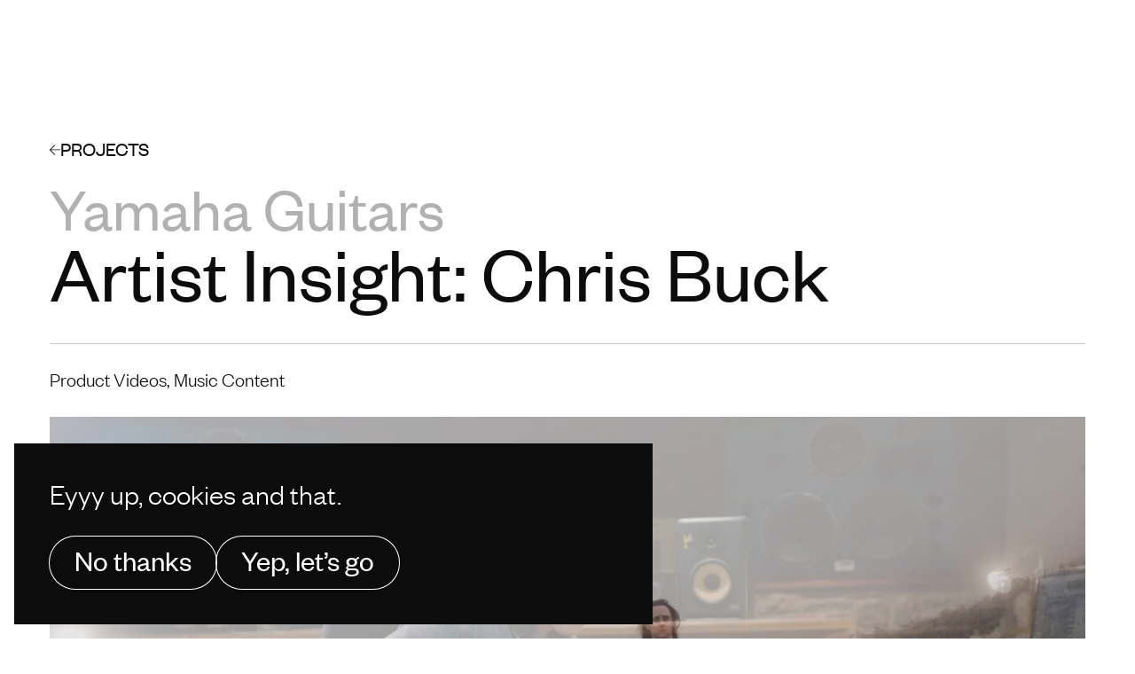

--- FILE ---
content_type: text/html; charset=UTF-8
request_url: https://stormandshelter.com/content/projects/yamaha-guitars-artist-insight-chris-buck
body_size: 17836
content:



	



	
					
	<!DOCTYPE html>
	<html lang="en-GB" dir="ltr" class="no-js preload">
		<head>
												
<meta charset="utf-8">
<meta name="viewport" content="width=device-width, initial-scale=1, maximum-scale=5">
				

<script type="module" src="https://stormandshelter.com/dist/assets/app.c7ba6ad8.js" crossorigin onload="e=new CustomEvent(&#039;vite-script-loaded&#039;, {detail:{path: &#039;src/js/app.js&#039;}});document.dispatchEvent(e);"></script>
<link href="https://stormandshelter.com/dist/assets/app.537365c4.css" rel="stylesheet">
				
	<link rel="icon" type="image/x-icon" href="/dist/favicons/favicon.ico"><link rel="icon" type="image/png" sizes="16x16" href="/dist/favicons/favicon-16x16.png"><link rel="icon" type="image/png" sizes="32x32" href="/dist/favicons/favicon-32x32.png"><link rel="icon" type="image/png" sizes="48x48" href="/dist/favicons/favicon-48x48.png"><link rel="manifest" href="/dist/favicons/manifest.webmanifest" crossOrigin="use-credentials"><meta name="mobile-web-app-capable" content="yes"><meta name="theme-color" content="#000000"><meta name="application-name"><link rel="apple-touch-icon" sizes="57x57" href="/dist/favicons/apple-touch-icon-57x57.png"><link rel="apple-touch-icon" sizes="60x60" href="/dist/favicons/apple-touch-icon-60x60.png"><link rel="apple-touch-icon" sizes="72x72" href="/dist/favicons/apple-touch-icon-72x72.png"><link rel="apple-touch-icon" sizes="76x76" href="/dist/favicons/apple-touch-icon-76x76.png"><link rel="apple-touch-icon" sizes="114x114" href="/dist/favicons/apple-touch-icon-114x114.png"><link rel="apple-touch-icon" sizes="120x120" href="/dist/favicons/apple-touch-icon-120x120.png"><link rel="apple-touch-icon" sizes="144x144" href="/dist/favicons/apple-touch-icon-144x144.png"><link rel="apple-touch-icon" sizes="152x152" href="/dist/favicons/apple-touch-icon-152x152.png"><link rel="apple-touch-icon" sizes="167x167" href="/dist/favicons/apple-touch-icon-167x167.png"><link rel="apple-touch-icon" sizes="180x180" href="/dist/favicons/apple-touch-icon-180x180.png"><link rel="apple-touch-icon" sizes="1024x1024" href="/dist/favicons/apple-touch-icon-1024x1024.png"><meta name="apple-mobile-web-app-capable" content="yes"><meta name="apple-mobile-web-app-status-bar-style" content="black-translucent"><meta name="apple-mobile-web-app-title"><meta name="msapplication-TileColor" content="#ffffff"><meta name="msapplication-TileImage" content="/dist/favicons/mstile-144x144.png"><meta name="msapplication-config" content="/dist/favicons/browserconfig.xml">
				
<link rel="preconnect" href="https://www.gstatic.com">
<link rel="preconnect" href="https://www.recaptcha.net">
				
				
				<script>
					(function (o, u, t, b, a, s, e) { window[b] = window[b] || {}; (e = e ||
					[])['key'] = o; e['__obr'] = u.location.href; a = [];
					u.location.search.replace('?', '').split('&').forEach(function (q) { if
					(q.startsWith(b) || q.startsWith('_obid')) e[q.split('=')[0]] = q.split('=')[1];
					}); e['_obid'] = e['_obid'] || (u.cookie.match(/(^|;)\s*_obid\s*=\s*([^;]+)/) ||
					[]).pop() || 0; for (k in e) { if (e.hasOwnProperty(k))
					a.push(encodeURIComponent(k) + '=' + encodeURIComponent(e[k])); } s =
					u.createElement('script'); s.src = t + '?' + a.join('&'); u.head.appendChild(s);
					})('4017f059-3ad1-4ea7-b14f-0543ed98435d', document,
					'https://plugin.sopro.io/hq.js', 'outbase')
				</script>
			
						<title>Yamaha Guitars - Artist Insight: Chris Buck | STORM+SHELTER</title><meta name="generator" content="SEOmatic">
<meta name="keywords" content="chris, buck, ambassador, really, up-and-comer, relatively, catered, shots, followed, established, yamaha, guitarist, world, rockfield, long-haired">
<meta name="description" content="A lil&#039; bio video for the Welsh Yamaha Guitars ambassador, Chris Buck. I’d imagine it’s quite unlikely that you’d have said “Abercarn, definitely Abercarn&quot;…">
<meta name="referrer" content="no-referrer-when-downgrade">
<meta name="robots" content="all">
<meta content="stormandshelter" property="fb:profile_id">
<meta content="en_GB" property="og:locale">
<meta content="STORM+SHELTER" property="og:site_name">
<meta content="website" property="og:type">
<meta content="https://stormandshelter.com/content/projects/yamaha-guitars-artist-insight-chris-buck" property="og:url">
<meta content="Yamaha Guitars - Artist Insight: Chris Buck" property="og:title">
<meta content="A lil&#039; bio video for the Welsh Yamaha Guitars ambassador, Chris Buck. I’d imagine it’s quite unlikely that you’d have said “Abercarn, definitely Abercarn&quot;…" property="og:description">
<meta content="https://stormandshelter.com/assets/transforms/_1200x630_crop_center-center_82_none_ns/stormandshelter.jpg?mtime=1722260565" property="og:image">
<meta content="1200" property="og:image:width">
<meta content="630" property="og:image:height">
<meta content="Yamaha Guitars - Artist Insight: Chris Buck" property="og:image:alt">
<meta content="https://vimeo.com/stormandshelter" property="og:see_also">
<meta content="https://instagram.com/stormandshelter" property="og:see_also">
<meta name="twitter:card" content="summary_large_image">
<meta name="twitter:site" content="@strmnshltr">
<meta name="twitter:creator" content="@strmnshltr">
<meta name="twitter:title" content="Yamaha Guitars - Artist Insight: Chris Buck">
<meta name="twitter:description" content="A lil&#039; bio video for the Welsh Yamaha Guitars ambassador, Chris Buck. I’d imagine it’s quite unlikely that you’d have said “Abercarn, definitely Abercarn&quot;…">
<meta name="twitter:image" content="https://stormandshelter.com/assets/transforms/_800x418_crop_center-center_82_none_ns/stormandshelter.jpg?mtime=1722260565">
<meta name="twitter:image:width" content="800">
<meta name="twitter:image:height" content="418">
<meta name="twitter:image:alt" content="Yamaha Guitars - Artist Insight: Chris Buck">
<link href="https://stormandshelter.com/content/projects/yamaha-guitars-artist-insight-chris-buck" rel="canonical">
<link href="https://stormandshelter.com/" rel="home">
<link type="text/plain" href="https://stormandshelter.com/humans.txt" rel="author">
<link href="https://stormandshelter.com/cpresources/8c38ea78/css/formie-base.css?v=1751513404" rel="stylesheet">
<link href="https://stormandshelter.com/cpresources/8c38ea78/css/formie-theme.css?v=1751513404" rel="stylesheet"></head>

		<body id="body"
			data-template=""
			data-theme-mode="light"
			data-entry-type="video">
						<div data-barba="wrapper" class="relative">
				<div data-viewport>
					<div id="menu-trigger"
						class="w-8 h-8 fixed top-4 z-[35] right-base lg:w-12 lg:h-12 lg:left-1/2 lg:-translate-x-1/2 lg:top-[1.7rem] transition-opacity duration-700 ease-in-out text-white mix-blend-difference">
						
						
						


		
<button  class="appearance-none h-full relative" aria-label="Open menu" aria-expanded="false" aria-controls="main-menu" data-menu-trigger data-icon-state="closed" data-menu-theme="dark">
	<span class="sr-only">Open menu</span>
	

		
<span  class="pointer-events-none origin-center" data-icon-component="hamburger">
	<span data-icon-component="topLine"></span>
	<span data-icon-component="bottomLine"></span>
</span>
</button>
					</div>

					



			<nav  id="main-menu" class="fixed inset-0 w-screen h-full z-30 pointer-events-auto overflow-x-hidden overflow-y-auto invisible" data-menu-container="closed" data-theme-mode="dark">
			<div class="w-screen flex flex-col justify-between h-full lg:h-auto lg:justify-center items-center gap-10 pt-20 lg:pt-36 2xl:pt-40"
				data-menu-id="1">
				<div class="w-full flex flex-col justify-center items-center gap-4 lg:gap-0">
											




	<div  data-id="44" data-menu-id="1" data-nav-item data-nav-item-children>
		




		

	


	
	<a  class="relative flex justify-between items-center gap-x-2 items-center group lg:hidden" href="javascript:void(0);" title="Commercials" data-menu-link data-theme="dark" role="button" aria-expanded="false" aria-controls="submenu-44">
		Commercials
		

		
<svg  class="w-full h-full fill-current w-7 h-7 rotate-[-90deg] transition-transform duration-200 ease-in-out" xmlns="http://www.w3.org/2000/svg" viewBox="0 0 16 16" data-icon="closed">
	<path d="M1.646 4.646a.5.5 0 0 1 .708 0L8 10.293l5.646-5.647a.5.5 0 0 1 .708.708l-6 6a.5.5 0 0 1-.708 0l-6-6a.5.5 0 0 1 0-.708z" />
</svg>
	</a>
	<a  class="relative flex justify-between items-center gap-x-2 items-center group hidden lg:flex" href="https://stormandshelter.com/film" title="Commercials" data-menu-link data-theme="dark">
					<div data-custom-icon
				class="hidden lg:block lg:group-hover:opacity-100 transition-opacity duration-[.4s] lg:group-hover:ease-in-out lg:group-hover:delay-100">
				<svg id="drmhueitmx-Layer_1" class="fill-white h-full float-right" width="93px" height="100px" xmlns="http://www.w3.org/2000/svg" xmlns:xlink="http://www.w3.org/1999/xlink" version="1.1" x="0px" y="0px" viewBox="0 0 93 100" style="enable-background: new 0 0 93 100;" xml:space="preserve">
<style type="text/css">
	.drmhueitmx-st0{fill-rule:evenodd;clip-rule:evenodd;fill:#FFFFFF;}
</style>
<polygon id="drmhueitmx-Fill-1" class="drmhueitmx-st0" points="59.8,0 -0.1,59.9 32.5,59.9 32.5,99.2 92.4,39.3 59.8,39.3 "></polygon>
</svg>

			</div>
				<span data-node-title class="lg:group-hover:translate-x-16 2xl:group-hover:translate-x-24">
			Commercials
		</span>
	</a>

	





	<div  id="submenu-44" data-menu-id="44" data-submenu="" aria-hidden="true">
		
					




	<div  data-id="48" data-menu-id="44" data-nav-item>
		




		


	

	
	<a  class="relative flex justify-between items-center gap-x-2 items-center group lg:hidden" href="https://stormandshelter.com/film" title="Commercials &amp; Film" data-menu-link>
				<span data-node-title class="lg:group-hover:translate-x-16 2xl:group-hover:translate-x-24">
			Commercials &amp; Film
		</span>
	</a>

	</div>
					




	<div  data-id="45" data-menu-id="44" data-nav-item>
		




		




	
	<a  class="relative flex justify-between items-center gap-x-2 items-center group" href="https://stormandshelter.com/film/work" title="Work" data-menu-link>
				<span data-node-title class="lg:group-hover:translate-x-16 2xl:group-hover:translate-x-24">
			Work
		</span>
	</a>

	</div>
					




	<div  data-id="46" data-menu-id="44" data-nav-item>
		




		




	
	<a  class="relative flex justify-between items-center gap-x-2 items-center group" href="https://stormandshelter.com/film/talent" title="Talent" data-menu-link>
				<span data-node-title class="lg:group-hover:translate-x-16 2xl:group-hover:translate-x-24">
			Talent
		</span>
	</a>

	</div>
					




	<div  data-id="125" data-menu-id="44" data-nav-item>
		




		




	
	<a  class="relative flex justify-between items-center gap-x-2 items-center group" href="https://stormandshelter.com/film/latest" title="Latest" data-menu-link>
				<span data-node-title class="lg:group-hover:translate-x-16 2xl:group-hover:translate-x-24">
			Latest
		</span>
	</a>

	</div>
					




	<div  data-id="47" data-menu-id="44" data-nav-item>
		




		




	
	<a  class="relative flex justify-between items-center gap-x-2 items-center group" href="https://stormandshelter.com/film/contact" title="Contact" data-menu-link>
				<span data-node-title class="lg:group-hover:translate-x-16 2xl:group-hover:translate-x-24">
			Contact
		</span>
	</a>

	</div>
			</div>
	</div>
											




	<div  data-id="49" data-menu-id="1" data-nav-item data-nav-item-children>
		




		

	


	
	<a  class="relative flex justify-between items-center gap-x-2 items-center group is-active lg:hidden" href="javascript:void(0);" title="Content" data-menu-link data-theme="light" role="button" aria-expanded="false" aria-controls="submenu-49">
		Content
		

		
<svg  class="w-full h-full fill-current w-7 h-7 rotate-[-90deg] transition-transform duration-200 ease-in-out" xmlns="http://www.w3.org/2000/svg" viewBox="0 0 16 16" data-icon="closed">
	<path d="M1.646 4.646a.5.5 0 0 1 .708 0L8 10.293l5.646-5.647a.5.5 0 0 1 .708.708l-6 6a.5.5 0 0 1-.708 0l-6-6a.5.5 0 0 1 0-.708z" />
</svg>
	</a>
	<a  class="relative flex justify-between items-center gap-x-2 items-center group is-active hidden lg:flex" href="https://stormandshelter.com/content" title="Content" data-menu-link data-theme="light">
					<div data-custom-icon
				class="hidden lg:block lg:group-hover:opacity-100 transition-opacity duration-[.4s] lg:group-hover:ease-in-out lg:group-hover:delay-100">
				<svg id="gvnbtstbda-Layer_1" class="fill-white h-full float-right" width="80px" height="100px" xmlns="http://www.w3.org/2000/svg" xmlns:xlink="http://www.w3.org/1999/xlink" version="1.1" x="0px" y="0px" viewBox="0 0 80 100" style="enable-background: new 0 0 80 100;" xml:space="preserve">
<style type="text/css">
	.gvnbtstbda-st0{fill-rule:evenodd;clip-rule:evenodd;fill:#FFFFFF;}
</style>
<polygon id="gvnbtstbda-shelter" class="gvnbtstbda-st0" points="39.8,0 0,39.6 0,100 0,100 20.7,100 20.7,60.4 58.8,60.4 58.8,100 79.5,100 79.5,39.6 "></polygon>
</svg>

			</div>
				<span data-node-title class="lg:group-hover:translate-x-16 2xl:group-hover:translate-x-24">
			Content
		</span>
	</a>

	





	<div  id="submenu-49" data-menu-id="49" data-submenu="" aria-hidden="true">
		
					




	<div  data-id="54" data-menu-id="49" data-nav-item>
		




		


	

	
	<a  class="relative flex justify-between items-center gap-x-2 items-center group is-active lg:hidden" href="https://stormandshelter.com/content" title="Video Content" data-menu-link>
				<span data-node-title class="lg:group-hover:translate-x-16 2xl:group-hover:translate-x-24">
			Video Content
		</span>
	</a>

	</div>
					




	<div  data-id="50" data-menu-id="49" data-nav-item>
		




		




	
	<a  class="relative flex justify-between items-center gap-x-2 items-center group is-active" href="https://stormandshelter.com/content/projects" title="Projects" data-menu-link>
				<span data-node-title class="lg:group-hover:translate-x-16 2xl:group-hover:translate-x-24">
			Projects
		</span>
	</a>

	</div>
					




	<div  data-id="51" data-menu-id="49" data-nav-item>
		




		




	
	<a  class="relative flex justify-between items-center gap-x-2 items-center group" href="https://stormandshelter.com/content/services" title="Services" data-menu-link>
				<span data-node-title class="lg:group-hover:translate-x-16 2xl:group-hover:translate-x-24">
			Services
		</span>
	</a>

	</div>
					




	<div  data-id="52" data-menu-id="49" data-nav-item>
		




		




	
	<a  class="relative flex justify-between items-center gap-x-2 items-center group" href="https://stormandshelter.com/content/latest" title="Latest" data-menu-link>
				<span data-node-title class="lg:group-hover:translate-x-16 2xl:group-hover:translate-x-24">
			Latest
		</span>
	</a>

	</div>
					




	<div  data-id="53" data-menu-id="49" data-nav-item>
		




		




	
	<a  class="relative flex justify-between items-center gap-x-2 items-center group" href="https://stormandshelter.com/content/contact" title="Contact" data-menu-link>
				<span data-node-title class="lg:group-hover:translate-x-16 2xl:group-hover:translate-x-24">
			Contact
		</span>
	</a>

	</div>
			</div>
	</div>
											




	<div  data-id="55" data-menu-id="1" data-nav-item>
		




		

	


	
	<a  class="relative flex justify-between items-center gap-x-2 items-center group" href="https://stormandshelter.com/culture" title="Culture" data-menu-link data-theme="dark">
					<div data-custom-icon
				class="hidden lg:block lg:group-hover:opacity-100 transition-opacity duration-[.4s] lg:group-hover:ease-in-out lg:group-hover:delay-100">
				<svg id="mpfzpbthmh-Layer_1" class="fill-white h-full float-right" width="83px" height="83px" xmlns="http://www.w3.org/2000/svg" xmlns:xlink="http://www.w3.org/1999/xlink" version="1.1" x="0px" y="0px" viewBox="0 0 83 83" style="enable-background: new 0 0 83 83;" xml:space="preserve">
<style type="text/css">
	.mpfzpbthmh-st0{fill-rule:evenodd;clip-rule:evenodd;fill:#FFFFFF;}
</style>
<polygon class="mpfzpbthmh-st0" points="32.9,0 32.9,32.9 0,32.9 0,50.1 32.9,50.1 32.9,83 50.1,83 50.1,50.1 83,50.1 83,32.9 50.1,32.9   50.1,0 "></polygon>
</svg>

			</div>
				<span data-node-title class="lg:group-hover:translate-x-16 2xl:group-hover:translate-x-24">
			Culture
		</span>
	</a>

	</div>
											




	<div  data-id="56" data-menu-id="1" data-nav-item>
		




		

	


	
	<a  class="relative flex justify-between items-center gap-x-2 items-center group" href="https://stormandshelter.com/work-with-us" title="Work with us" data-menu-link data-theme="dark">
					<div data-custom-icon
				class="hidden lg:block lg:group-hover:opacity-100 transition-opacity duration-[.4s] lg:group-hover:ease-in-out lg:group-hover:delay-100">
				<svg id="qfpvpbuirn-Layer_1" class="fill-white h-full float-right" width="82px" height="100px" xmlns="http://www.w3.org/2000/svg" xmlns:xlink="http://www.w3.org/1999/xlink" version="1.1" x="0px" y="0px" viewBox="0 0 82 100" style="enable-background: new 0 0 82 100;" xml:space="preserve">
<style type="text/css">
	.qfpvpbuirn-st0{fill-rule:evenodd;clip-rule:evenodd;fill:#FFFFFF;}
</style>
<polygon class="qfpvpbuirn-st0" points="0,0 0,100 81.1,47.2 "></polygon>
</svg>

			</div>
				<span data-node-title class="lg:group-hover:translate-x-16 2xl:group-hover:translate-x-24">
			Work with us
		</span>
	</a>

	</div>
											




	<div  data-id="57" data-menu-id="1" data-nav-item>
		




		

	


	
	<a  class="relative flex justify-between items-center gap-x-2 items-center group" href="https://stormandshelter.com/journal" title="Journal" data-menu-link data-theme="dark">
					<div data-custom-icon
				class="hidden lg:block lg:group-hover:opacity-100 transition-opacity duration-[.4s] lg:group-hover:ease-in-out lg:group-hover:delay-100">
				<svg id="ftijtlgtbd-Layer_1" class="fill-white h-full float-right" width="110.4px" height="69.3px" xmlns="http://www.w3.org/2000/svg" xmlns:xlink="http://www.w3.org/1999/xlink" version="1.1" x="0px" y="0px" viewBox="0 0 110.4 69.3" style="enable-background: new 0 0 110.4 69.3;" xml:space="preserve">
<style type="text/css">
	.ftijtlgtbd-st0{filter:url(#ftijtlgtbd-Adobe_OpacityMaskFilter);}
	.ftijtlgtbd-st1{fill-rule:evenodd;clip-rule:evenodd;fill:#FFFFFF;}
	.ftijtlgtbd-st2{mask:url(#ftijtlgtbd-mask-2_00000137850494633674965530000006856451976606656430_);fill-rule:evenodd;clip-rule:evenodd;fill:#FFFFFF;}
</style>
<g id="ftijtlgtbd-Clip-2">
</g>
<defs>
	<filter id="ftijtlgtbd-Adobe_OpacityMaskFilter" filterUnits="userSpaceOnUse" x="0" y="0" width="110.4" height="69.3">
		<feColorMatrix type="matrix" values="1 0 0 0 0  0 1 0 0 0  0 0 1 0 0  0 0 0 1 0"></feColorMatrix>
	</filter>
</defs>
<mask maskUnits="userSpaceOnUse" x="0" y="0" width="110.4" height="69.3" id="ftijtlgtbd-mask-2_00000137850494633674965530000006856451976606656430_">
	<g class="ftijtlgtbd-st0">
		<polygon id="ftijtlgtbd-path-1_00000099620082936912175560000009072856436867634084_" class="ftijtlgtbd-st1" points="0,0 110.4,0 110.4,69.3 0,69.3       "></polygon>
	</g>
</mask>
<path id="ftijtlgtbd-Fill-1" class="ftijtlgtbd-st2" d="M55.2,52.7c-10,0-18.1-8.1-18.1-18.1s8.1-18.1,18.1-18.1s18.1,8.1,18.1,18.1S65.2,52.7,55.2,52.7   M93.4,16.5C83.4,8.1,70,0,55.2,0C24.7,0,0,34.6,0,34.6s24.7,34.6,55.2,34.6s55.2-34.6,55.2-34.6S103.9,25.5,93.4,16.5"></path>
</svg>

			</div>
				<span data-node-title class="lg:group-hover:translate-x-16 2xl:group-hover:translate-x-24">
			Journal
		</span>
	</a>

	</div>
											




	<div  data-id="58" data-menu-id="1" data-nav-item>
		




		

	


	
	<a  class="relative flex justify-between items-center gap-x-2 items-center group" href="https://stormandshelter.com/contact" title="Contact" data-menu-link data-theme="dark">
					<div data-custom-icon
				class="hidden lg:block lg:group-hover:opacity-100 transition-opacity duration-[.4s] lg:group-hover:ease-in-out lg:group-hover:delay-100">
				<svg id="pwqijrfhat-Layer_1" class="fill-white h-full float-right" width="83.1px" height="83px" xmlns="http://www.w3.org/2000/svg" xmlns:xlink="http://www.w3.org/1999/xlink" version="1.1" x="0px" y="0px" viewBox="0 0 83.1 83" style="enable-background: new 0 0 83.1 83;" xml:space="preserve">
<style type="text/css">
	.pwqijrfhat-st0{fill-rule:evenodd;clip-rule:evenodd;fill:#FFFFFF;}
</style>
<path class="pwqijrfhat-st0" d="M76.8,63.2c4-6.4,6.2-13.9,6.2-21.7C83,18.7,64.3,0,41.5,0S0,18.7,0,41.5S18.7,83,41.5,83  c7.8,0,15.3-2.1,21.7-6.2c13.4,4.6,20,6.7,19.8,6.2L76.8,63.2z"></path>
</svg>

			</div>
				<span data-node-title class="lg:group-hover:translate-x-16 2xl:group-hover:translate-x-24">
			Contact
		</span>
	</a>

	</div>
									</div>
									<div class="mt-auto w-full site-logo px-base lg:hidden" data-menu-logo>
						<a class="block" href="/" title="View Homepage">
							<svg id="coovhiaimm-Layer_1" class="fill-current w-full h-auto pointer-events-none -ml-[4px]" xmlns="http://www.w3.org/2000/svg" viewBox="0 0 329.61 107.13">
  <polygon points="99.87 42.47 64.69 42.47 64.64 .02 0 64.67 35.22 64.67 35.18 107.13 99.87 42.47"></polygon>
  <polygon points="222.65 42.46 180.2 42.46 180.2 .02 157.97 .02 157.97 42.46 115.53 42.46 115.53 64.69 157.97 64.69 157.97 107.13 180.2 107.13 180.2 64.69 222.65 64.69 222.65 42.46"></polygon>
  <polygon points="329.61 42.46 287.01 0 244.41 42.46 244.41 107.12 244.41 107.13 266.63 107.13 266.63 64.71 307.38 64.71 307.38 107.13 329.61 107.13 329.61 107.12 329.61 107.12 329.61 42.46"></polygon>
</svg>

						</a>
					</div>
								<div class="hidden lg:block mt-10 3xl:mt-20 pb-10" data-menu-social>
					



	<div  class="flex gap-5">
												<div  class="w-10 h-10 flex items-center justify-center rounded-full border border-current bg-transparent transition-colors duration-600 ease-in-out group">
					<a  class="w-full h-full p-2 relative after:w-full after:h-full after:absolute after:top-1/2 after:left-1/2 after:-translate-x-1/2 after:-translate-y-1/2 after:rounded-full after:bg-current after:z-0 after:scale-0 after:transition-transform after:duration-600 after:ease-in-out group-hover:after:scale-100 group-focus:after:scale-100"
						href="https://instagram.com/stormandshelter"
						title="Instagram">
						

		
<svg  class="w-full h-full fill-current w-auto transition-colors duration-600 ease-in-out pointer-events-none fill-current group-hover:fill-contrast z-10 relative" xmlns="http://www.w3.org/2000/svg" viewBox="0 0 16 16">
	<path d="M8 0C5.829 0 5.556.01 4.703.048 3.85.088 3.269.222 2.76.42a3.917 3.917 0 0 0-1.417.923A3.927 3.927 0 0 0 .42 2.76C.222 3.268.087 3.85.048 4.7.01 5.555 0 5.827 0 8.001c0 2.172.01 2.444.048 3.297.04.852.174 1.433.372 1.942.205.526.478.972.923 1.417.444.445.89.719 1.416.923.51.198 1.09.333 1.942.372C5.555 15.99 5.827 16 8 16s2.444-.01 3.298-.048c.851-.04 1.434-.174 1.943-.372a3.916 3.916 0 0 0 1.416-.923c.445-.445.718-.891.923-1.417.197-.509.332-1.09.372-1.942C15.99 10.445 16 10.173 16 8s-.01-2.445-.048-3.299c-.04-.851-.175-1.433-.372-1.941a3.926 3.926 0 0 0-.923-1.417A3.911 3.911 0 0 0 13.24.42c-.51-.198-1.092-.333-1.943-.372C10.443.01 10.172 0 7.998 0h.003zm-.717 1.442h.718c2.136 0 2.389.007 3.232.046.78.035 1.204.166 1.486.275.373.145.64.319.92.599.28.28.453.546.598.92.11.281.24.705.275 1.485.039.843.047 1.096.047 3.231s-.008 2.389-.047 3.232c-.035.78-.166 1.203-.275 1.485a2.47 2.47 0 0 1-.599.919c-.28.28-.546.453-.92.598-.28.11-.704.24-1.485.276-.843.038-1.096.047-3.232.047s-2.39-.009-3.233-.047c-.78-.036-1.203-.166-1.485-.276a2.478 2.478 0 0 1-.92-.598 2.48 2.48 0 0 1-.6-.92c-.109-.281-.24-.705-.275-1.485-.038-.843-.046-1.096-.046-3.233 0-2.136.008-2.388.046-3.231.036-.78.166-1.204.276-1.486.145-.373.319-.64.599-.92.28-.28.546-.453.92-.598.282-.11.705-.24 1.485-.276.738-.034 1.024-.044 2.515-.045v.002zm4.988 1.328a.96.96 0 1 0 0 1.92.96.96 0 0 0 0-1.92zm-4.27 1.122a4.109 4.109 0 1 0 0 8.217 4.109 4.109 0 0 0 0-8.217zm0 1.441a2.667 2.667 0 1 1 0 5.334 2.667 2.667 0 0 1 0-5.334z" />
</svg>
					</a>
				</div>
															<div  class="w-10 h-10 flex items-center justify-center rounded-full border border-current bg-transparent transition-colors duration-600 ease-in-out group">
					<a  class="w-full h-full p-2 relative after:w-full after:h-full after:absolute after:top-1/2 after:left-1/2 after:-translate-x-1/2 after:-translate-y-1/2 after:rounded-full after:bg-current after:z-0 after:scale-0 after:transition-transform after:duration-600 after:ease-in-out group-hover:after:scale-100 group-focus:after:scale-100"
						href="https://vimeo.com/stormandshelter"
						title="Vimeo">
						

		
<svg  class="w-full h-full fill-current w-auto transition-colors duration-600 ease-in-out pointer-events-none fill-current group-hover:fill-contrast z-10 relative" xmlns="http://www.w3.org/2000/svg" viewBox="0 0 16 16">
	<path d="M15.992 4.204c-.071 1.556-1.158 3.687-3.262 6.393-2.175 2.829-4.016 4.243-5.522 4.243-.933 0-1.722-.861-2.367-2.583L3.55 7.523C3.07 5.8 2.556 4.94 2.007 4.94c-.118 0-.537.253-1.254.754L0 4.724a209.56 209.56 0 0 0 2.334-2.081c1.054-.91 1.845-1.388 2.373-1.437 1.243-.123 2.01.728 2.298 2.553.31 1.968.526 3.19.646 3.666.36 1.631.756 2.446 1.186 2.445.334 0 .836-.53 1.508-1.587.671-1.058 1.03-1.863 1.077-2.415.096-.913-.263-1.37-1.077-1.37a3.022 3.022 0 0 0-1.185.261c.789-2.573 2.291-3.825 4.508-3.756 1.644.05 2.419 1.117 2.324 3.2z" />
</svg>
					</a>
				</div>
						</div>
				</div>
			</div>
			<svg class="pointer-events-none absolute inset-0 w-screen h-screen">
				<clipPath>
					<rect class="w-screen h-screen"
						data-motion-component="vertical"
						style="transform-origin: 50% 50%; "></rect>
					<rect class="w-screen h-screen"
						data-motion-component="horizontal"
						style="transform-origin: 50% 50%;"></rect>
				</clipPath>
			</svg>
		</nav>
	
					<div data-barba="container" data-barba-namespace="fade">
																					
	
	
	











<header  id="header" class="p-base sm:p-base-sm md:p-base-md sticky top-0 z-[28] transition-opacity duration-700 ease-in-out text-white mix-blend-difference" data-header-container>
	<div class="container flex justify-between lg:grid lg:grid-cols-2">
				<div class="flex items-center site-logo">
			<a href="/" title="Back to Storm & Shelter Home Page">
									<div data-logo-animation="" class="relative">
						<svg id="qkdeurmulk-Layer_1" class="w-24 lg:w-44 h-auto pointer-events-none fill-current" xmlns="http://www.w3.org/2000/svg" viewBox="0 0 602.01 213.1" data-desktop>
  <path class="qkdeurmulk-cls-1" d="M20.92,176.86c.9,13.09,10.69,18.36,22.42,18.36,10.09,0,16.41-3.92,16.41-10.24s-5.57-7.82-13.84-9.48l-17.76-3.17c-15.05-2.85-25.73-11.29-25.73-27.39,0-18.66,14.59-30.25,37.62-30.25,25.73,0,39.73,12.79,40.18,33.86l-21.07,.6c-.6-11.14-8.27-16.56-19.26-16.56-9.63,0-15.05,3.92-15.05,10.39,0,5.42,4.22,7.37,11.14,8.72l17.76,3.16c19.41,3.47,28.29,13.09,28.29,28.59,0,19.56-17,29.64-38.67,29.64-25.28,0-43.34-12.49-43.34-35.51l20.92-.75v.02Z"></path>
  <g>
    <path class="qkdeurmulk-cls-1" d="M20.92,62.15c.9,13.09,10.69,18.36,22.42,18.36,10.09,0,16.41-3.92,16.41-10.24s-5.57-7.82-13.84-9.48l-17.76-3.17C13.09,54.78,2.4,46.35,2.4,30.25,2.4,11.59,17,0,40.03,0c25.73,0,39.73,12.79,40.18,33.86l-21.07,.6c-.6-11.14-8.27-16.56-19.26-16.56-9.63,0-15.05,3.92-15.05,10.39,0,5.42,4.22,7.37,11.14,8.72l17.76,3.16c19.41,3.47,28.29,13.09,28.29,28.59,0,19.56-17,29.64-38.67,29.64C18.06,98.4,0,85.9,0,62.89l20.92-.75v.02Z"></path>
    <path class="qkdeurmulk-cls-1" d="M222.38,98.6c-27.54,0-48.6-20.01-48.6-49.2S194.85,.18,222.38,.18s48.75,20.01,48.75,49.21-21.07,49.2-48.75,49.2Zm0-78.4c-15.35,0-25.13,11.59-25.13,29.19s9.79,29.19,25.13,29.19,25.28-11.59,25.28-29.19-9.79-29.19-25.28-29.19h0Z"></path>
    <path class="qkdeurmulk-cls-1" d="M421.86,96.68l-19.41-69.98h-.6V96.68h-21.07V1.87h35.52l16.71,63.36h.45L449.42,1.87h34.76V96.68h-22.87V26.7h-.6l-19.26,69.98h-19.58Z"></path>
    <path class="qkdeurmulk-cls-1" d="M306.96,116.51v76h48.15v18.81h-71.03V116.51h22.88Z"></path>
    <path class="qkdeurmulk-cls-1" d="M578.8,211.43c-1.96-2.56-3.16-8.75-3.93-18.86-.75-10.71-5.58-14.18-15.08-14.18h-19.16v33.04h-22.48V116.39h45.86c24.59,0,36.65,11.47,36.65,29.72,0,14.03-8.9,22.78-20.51,24.29,10.1,1.96,15.83,7.84,16.89,19.01,1.36,14.03,1.81,18.56,4.98,22.02h-23.22Zm-18.41-50.69c11.92,0,17.8-3.47,17.8-12.82,0-8.44-5.88-13.12-17.8-13.12h-19.76v25.95h19.76Z"></path>
    <polygon class="qkdeurmulk-cls-1" points="601.77 39.45 564.2 39.45 564.2 1.88 544.53 1.88 544.53 39.45 506.97 39.45 506.97 59.12 544.53 59.12 544.53 96.68 564.2 96.68 564.2 59.12 601.77 59.12 601.77 39.45"></polygon>
    <polygon class="qkdeurmulk-cls-1" points="335.13 116.51 335.13 135.22 368.17 135.22 368.17 211.36 390.95 211.36 390.95 135.22 424.44 135.22 424.44 116.51 335.13 116.51"></polygon>
    <path class="qkdeurmulk-cls-1" d="M507.24,211.43l-71.88-.12V116.39h71.87v18.83h-49.42v18.68h38.42v19.81h-38.42v18.76l49.44,.12v18.83h0Z"></path>
    <path class="qkdeurmulk-cls-1" d="M269.03,211.32l-71.88,.05V116.45h71.87v18.83h-49.42v18.68h38.42v19.81h-38.42v18.76l49.43-.05v18.83h0Z"></path>
    <path class="qkdeurmulk-cls-1" d="M94.85,211.37V116.45h22.91v37.51h41.43v-37.51h22.9v94.92h-22.9v-37.66h-41.44v37.66h-22.9Z"></path>
    <polygon class="qkdeurmulk-cls-1" points="84.47 1.86 84.47 20.57 117.51 20.57 117.51 96.72 140.29 96.72 140.29 20.57 173.78 20.57 173.78 1.86 84.47 1.86"></polygon>
    <path class="qkdeurmulk-cls-1" d="M344.73,96.91c-1.96-2.56-3.16-8.75-3.93-18.86-.75-10.71-5.58-14.18-15.08-14.18h-19.16v33.04h-22.48V1.87h45.86c24.59,0,36.65,11.47,36.65,29.72,0,14.03-8.9,22.78-20.51,24.29,10.1,1.96,15.83,7.84,16.89,19.01,1.36,14.03,1.81,18.56,4.98,22.02h-23.22Zm-18.41-50.69c11.92,0,17.8-3.47,17.8-12.82,0-8.44-5.88-13.12-17.8-13.12h-19.76v25.95h19.76Z"></path>
  </g>
</svg>

						<svg id="vyuxoafqns-Layer_1" class="w-24 lg:w-40 h-auto pointer-events-none fill-current absolute left-0 top-0 -translate-x-[2000%]" xmlns="http://www.w3.org/2000/svg" viewBox="0 0 329.61 107.13" data-mobile>
  <polygon points="99.87 42.47 64.69 42.47 64.64 .02 0 64.67 35.22 64.67 35.18 107.13 99.87 42.47"></polygon>
  <polygon points="222.65 42.46 180.2 42.46 180.2 .02 157.97 .02 157.97 42.46 115.53 42.46 115.53 64.69 157.97 64.69 157.97 107.13 180.2 107.13 180.2 64.69 222.65 64.69 222.65 42.46"></polygon>
  <polygon points="329.61 42.46 287.01 0 244.41 42.46 244.41 107.12 244.41 107.13 266.63 107.13 266.63 64.71 307.38 64.71 307.38 107.13 329.61 107.13 329.61 107.12 329.61 107.12 329.61 42.46"></polygon>
</svg>

					</div>
							</a>
		</div>
		<div class="hidden lg:flex items-center justify-self-end">
			



	<nav  id="top-menu" class="flex gap-6 uppercase">
					<div >
				







	

	
	<a  class="relative flex justify-between items-center gap-x-2 items-center group is-active lg:hidden" href="https://stormandshelter.com/content" title="Video Content">
				<span data-node-title class="lg:group-hover:translate-x-16 2xl:group-hover:translate-x-24">
			Video Content
		</span>
	</a>

			</div>
					<div >
				









	
	<a  class="relative flex justify-between items-center gap-x-2 items-center group is-active" href="https://stormandshelter.com/content/projects" title="Projects">
				<span data-node-title class="lg:group-hover:translate-x-16 2xl:group-hover:translate-x-24">
			Projects
		</span>
	</a>

			</div>
					<div >
				









	
	<a  class="relative flex justify-between items-center gap-x-2 items-center group" href="https://stormandshelter.com/content/services" title="Services">
				<span data-node-title class="lg:group-hover:translate-x-16 2xl:group-hover:translate-x-24">
			Services
		</span>
	</a>

			</div>
					<div >
				









	
	<a  class="relative flex justify-between items-center gap-x-2 items-center group" href="https://stormandshelter.com/content/latest" title="Latest">
				<span data-node-title class="lg:group-hover:translate-x-16 2xl:group-hover:translate-x-24">
			Latest
		</span>
	</a>

			</div>
					<div >
				









	
	<a  class="relative flex justify-between items-center gap-x-2 items-center group" href="https://stormandshelter.com/content/contact" title="Contact">
				<span data-node-title class="lg:group-hover:translate-x-16 2xl:group-hover:translate-x-24">
			Contact
		</span>
	</a>

			</div>
			</nav>
		</div>
	</div>
</header>

		


	

<main  id="site-main" class="is-fade" data-entry-type="video" data-theme="light" data-barba="container" data-barba-namespace="fade">
							




	<section  class="relative px-base lg:px-base-lg xl:px-base-xl 4xl:px-base-2xl my-10 md:my-12" data-page-hero>
		<div  class="container">
			<div>
				


			
																															

		
					<nav  class="inline-flex mb-4">
																																	<div >
							<a  class="button button--breadcrumb uppercase" href="https://stormandshelter.com/content/projects" title="Projects">
								<span class="w-3 h-3 mt-[2px]">
									

		
<svg  class="w-full h-full fill-current rotate-180" xmlns="http://www.w3.org/2000/svg" viewBox="0 0 50 50">
	<rect x="0.3" y="23.5" width="47.1" height="3.1" />
	<rect x="35.1"
		y="-3.1"
		transform="matrix(0.7071 -0.7071 0.7071 0.7071 0.9925 29.9548)"
		width="3.1"
		height="33.8" />
	<polygon points="26.2,48.9 50.1,25 47.9,22.9 24,46.7 	" />
</svg>
								</span>
								Projects
							</a>
						</div>
														</nav>
					



		
	<p  class="font-h2 text-black-40 mb-[0.938rem] lg:mb-0">Yamaha Guitars</p>
				



			<h1>			Artist Insight: Chris Buck		</h1>				</div>
			<!-- prettier-ignore-start -->
				<span data-seperator class="mt-6 lg:mt-10" style="--height:1px; --background: #CCCCCC"></span>
				<!-- prettier-ignore-end -->
			<div  class="flex gap-4 justify-between pt-[0.938rem] lg:pt-6">
																																													<p class="meta mb-0 first:text-left last:text-right">
							Product Videos, Music Content
						</p>
																					</div>
			<div class="aspect-video -mx-5 mt-[1.1rem] relative lg:mt-7 lg:mx-0">
				




	


	<figure  class="block w-full h-full overflow-hidden" data-plyr-autoplay data-plyr>
		<div  class="h-full">
			<div  class="relative w-full h-full flex justify-center bg-black items-center" data-video-container>
				<div  data-plyr-container data-plyr-provider="vimeo" data-plyr-embed-id="837379906"></div>
				<div  data-plyr-copy data-plyr-provider="vimeo" data-plyr-embed-id="837379906"></div>
									







		
	<figure  class="absolute inset-0 transition-opacity duration-1000 ease-in-out" data-plyr-poster>
		<picture>
							<source  type="image/webp" srcset="/assets/projects/_1024x576_crop_center-center_none_ns/102247/vlcsnap-00003-1-1024x576.webp, /assets/projects/_768x432_crop_center-center_none_ns/102247/vlcsnap-00003-1-1024x576.webp 768w, /assets/projects/_414x233_crop_center-center_none_ns/102247/vlcsnap-00003-1-1024x576.webp 414w" sizes="" />
						<img  class="w-full h-full  object-cover eager" src="/assets/projects/vlcsnap-00003-1-1024x576.jpg" srcset="/assets/projects/vlcsnap-00003-1-1024x576.jpg, /assets/projects/_768xAUTO_crop_center-center_none_ns/vlcsnap-00003-1-1024x576.jpg 768w, /assets/projects/_414xAUTO_crop_center-center_none_ns/vlcsnap-00003-1-1024x576.jpg 414w" width="1024" height="576" alt="" sizes="" />
		</picture>
			</figure>
											</div>
					</div>
	</figure>
									


		
			<button  type="button" class="button button--play group uppercase relative lg:hover:pr-12 !duration-500 bg-white text-black !absolute top-[52%] left-1/2 -translate-x-1/2 -translate-y-1/2" data-modal-open="project-hero">
			<span>Play</span>
							<span class="w-3 h-3 mt-[2px] lg:w-5 lg:h-5 lg:absolute lg:right-4 lg:top-50% lg:opacity-0 lg:group-hover:transition-opacity lg:group-hover:duration-200 lg:group-hover:delay-200 lg:group-hover:ease-in lg:group-hover:opacity-100">
					


<svg  class="w-full h-full fill-current" xmlns="http://www.w3.org/2000/svg" viewBox="0 0 100 100">
	<polygon class="st0" points="9,0 9,100 90.1,47.2" />
</svg>
				</span>
					</button>
						


		
	<div  id="project-hero" class="modal" aria-hidden="true" data-modal-close="project-hero" data-video-ratio="16:9">
		<div  class="self-baseline" role="dialog" aria-modal="true">
			<button aria-label="Close modal" data-modal-close="project-hero">
				

		
<svg  class="w-full h-full fill-current !fill-white pointer-events-none w-10 h-10 lg:w-12 lg:h-12" xmlns="http://www.w3.org/2000/svg" viewBox="0 0 27 27">
	<rect id="Rectangle"
		x="12.1"
		y="-3.7"
		transform="matrix(0.7071 -0.7071 0.7071 0.7071 -5.8496 13.3932)"
		fill-rule="evenodd"
		clip-rule="evenodd"
		width="2.2"
		height="35" />
	<polygon id="Rectangle_00000093151838237791410720000000803334764756065940_"
		fill-rule="evenodd"
		clip-rule="evenodd"
		points="
	26.9,1.6 2.2,26.4 0.6,24.8 25.4,0.1 " />
</svg>
			</button>
		</div>
		<div  class="w-full max-w-5xl self-baseline 3xl:max-w-screen-2xl" data-modal-content>
			





	
		
	<figure  class="block w-full h-full overflow-hidden" data-modal-plyr="" data-modal-auto data-plyr-ratio="16:9">
		<div  class="h-full">
			<div  class="relative w-full h-full flex justify-center bg-black items-center" data-video-container>
				<div  data-plyr-container data-plyr-provider="vimeo" data-plyr-embed-id="812476697"></div>
				<div  data-plyr-copy data-plyr-provider="vimeo" data-plyr-embed-id="812476697"></div>
									






	
		
	<figure  class="absolute inset-0 transition-opacity duration-1000 ease-in-out" data-plyr-poster>
		<picture>
						<img  class="w-full h-full  object-cover lazy eager" alt="" data-src="	https://vumbnail.com/812476697_large.jpg" data-srcset="" data-sizes="" />
		</picture>
			</figure>
											</div>
					</div>
	</figure>
		</div>
	</div>
							</div>
		</div>
	</section>

						

	
			


		
	<div  class="px-base lg:px-base-lg xl:px-base-xl 4xl:px-base-2xl my-10 lg:my-20">
		<div class="container grid grid-cols-1 gap-7 md:grid-cols-2 lg:grid-cols-12">
																				
				



		
	<div  class="redactor split-content lg:col-span-6 2xl:col-span-4"><p class="lede">A lil' bio video for the Welsh Yamaha Guitars ambassador, Chris Buck.</p></div>
										



		
	<div  class="redactor split-content lg:col-span-6 lg:col-start-7 2xl:col-start-6 2xl:col-span-6 2xl:ml-16 3xl:ml-20 2xl:mr-20 3xl:mr-16"><p>If I asked you where Total Guitar Magazine’s “Best Guitarist in the world 2018” was from, you’d probably bank on a safe bet like London, California, or some other major city. I’d imagine it’s quite unlikely that you’d have said “Abercarn, definitely Abercarn"<em>, s</em>o when Welsh up-and-comer Chris Buck landed the unlikely accolade, we were pretty chuffed to say that we’d just spent a few days filming with the guy for Yamaha.<br /></p>
<p>Chris was a relatively new brand ambassador at the time, and Yamaha were keen to show him off to the world. When Yamaha approached us, they’d already made a few insight videos, and so our challenge was to create something that observed the existing format, while being different and catered towards Chris. Challenge accepted.<br /></p>
<p>Making the most of some of the spontaneous and unpredictable weather conditions that we’re often blessed with in South Wales, we shot up towards Brecon to get some misty exterior shots of Chris emerging from the fog. Some would say this painted quite the metaphor for his personal story, others would argue that it just looked really cool….</p></div>
					</div>
	</div>
		
			



								
		<div  class="my-10 lg:my-16" data-transition-block>
				<div  class="swiper lg:!pr-20" data-carousel="">
			<div  class="swiper-wrapper">
															
						
						<div  class="swiper-slide first:ml-base lg:first:ml-base-lg xl:first:ml-base-xl">
																							




	


		
	<figure  class="aspect-">
		<picture>
							<source  type="image/webp" srcset="/assets/projects/_450x254_crop_center-center_none_ns/102274/WEBS_CaseStudies_ChrisBuck_Screenshot1-1024x576.webp 450w, /assets/projects/_1000x563_crop_center-center_none_ns/102274/WEBS_CaseStudies_ChrisBuck_Screenshot1-1024x576.webp 1000w, /assets/projects/_1500x844_crop_center-center_none_ns/102274/WEBS_CaseStudies_ChrisBuck_Screenshot1-1024x576.webp 1500w, /assets/projects/_2000x1125_crop_center-center_none_ns/102274/WEBS_CaseStudies_ChrisBuck_Screenshot1-1024x576.webp 2000w" sizes="(max-width:1023px) 76.637vw, (max-width:1499px) 40.761vw, (max-width:2560px) 29.922vw, 766px" />
						<img  class="w-full h-full  object-cover" src="/assets/projects/_mainContent/WEBS_CaseStudies_ChrisBuck_Screenshot1-1024x576.png" srcset="/assets/projects/_450xAUTO_crop_center-center_80_none_ns/WEBS_CaseStudies_ChrisBuck_Screenshot1-1024x576.png 450w, /assets/projects/_1000xAUTO_crop_center-center_80_none_ns/WEBS_CaseStudies_ChrisBuck_Screenshot1-1024x576.png 1000w, /assets/projects/_1500xAUTO_crop_center-center_80_none_ns/WEBS_CaseStudies_ChrisBuck_Screenshot1-1024x576.png 1500w, /assets/projects/_2000xAUTO_crop_center-center_80_none_ns/WEBS_CaseStudies_ChrisBuck_Screenshot1-1024x576.png 2000w" width="1024" height="576" alt="" sizes="(max-width:1023px) 76.637vw, (max-width:1499px) 40.761vw, (max-width:2560px) 29.922vw, 766px" />
		</picture>
			</figure>
													</div>
																				
						
						<div  class="swiper-slide first:ml-base lg:first:ml-base-lg xl:first:ml-base-xl">
																							




	


		
	<figure  class="aspect-">
		<picture>
							<source  type="image/webp" srcset="/assets/projects/_450x254_crop_center-center_none_ns/102293/WEBS_CaseStudies_ChrisBuck_Screenshot2-1024x576.webp 450w, /assets/projects/_1000x563_crop_center-center_none_ns/102293/WEBS_CaseStudies_ChrisBuck_Screenshot2-1024x576.webp 1000w, /assets/projects/_1500x844_crop_center-center_none_ns/102293/WEBS_CaseStudies_ChrisBuck_Screenshot2-1024x576.webp 1500w, /assets/projects/_2000x1125_crop_center-center_none_ns/102293/WEBS_CaseStudies_ChrisBuck_Screenshot2-1024x576.webp 2000w" sizes="(max-width:1023px) 76.637vw, (max-width:1499px) 40.761vw, (max-width:2560px) 29.922vw, 766px" />
						<img  class="w-full h-full  object-cover" src="/assets/projects/_mainContent/WEBS_CaseStudies_ChrisBuck_Screenshot2-1024x576.png" srcset="/assets/projects/_450xAUTO_crop_center-center_80_none_ns/WEBS_CaseStudies_ChrisBuck_Screenshot2-1024x576.png 450w, /assets/projects/_1000xAUTO_crop_center-center_80_none_ns/WEBS_CaseStudies_ChrisBuck_Screenshot2-1024x576.png 1000w, /assets/projects/_1500xAUTO_crop_center-center_80_none_ns/WEBS_CaseStudies_ChrisBuck_Screenshot2-1024x576.png 1500w, /assets/projects/_2000xAUTO_crop_center-center_80_none_ns/WEBS_CaseStudies_ChrisBuck_Screenshot2-1024x576.png 2000w" width="1024" height="576" alt="" sizes="(max-width:1023px) 76.637vw, (max-width:1499px) 40.761vw, (max-width:2560px) 29.922vw, 766px" />
		</picture>
			</figure>
													</div>
												</div>
		</div>
	</div>
		
			


		
	<div  class="px-base lg:px-base-lg xl:px-base-xl 4xl:px-base-2xl my-8 lg:grid lg:grid-cols-12 lg:gap-7">
		<div  class="container lg:col-span-6 lg:col-start-7 2xl:col-start-6 2xl:col-span-5 2xl:ml-16 3xl:ml-20" data-rich-content>
			




	<div  class="redactor"><p>From there we headed to his place, where we shot an intimate practice session, doing all we could to work with and reinforce the natural light pouring into his front room. With the more personal stuff in the bag, we followed Chris to Rockfield studios. Largely unchanged since Queen recorded Bohemian Rhapsody there in 1975, the studio probably has enough rockstar DNA floating around to clone and form a mega band. Here, Chris was really able to show off his talent, as well as showcasing Yamaha’s latest guitar in its preferred environment.</p></div>
		</div>
	</div>
		
			



											
		<div  class="my-10 lg:my-16" data-transition-block>
				<div  class="swiper lg:!pr-20" data-carousel="">
			<div  class="swiper-wrapper" data-swiper-transform>
															
																										
						<div  class="swiper-slide first:ml-base lg:first:ml-base-lg xl:first:ml-base-xl" data-landscape>
																							




	


		
	<figure  class="aspect-">
		<picture>
							<source  type="image/webp" srcset="/assets/projects/_450x254_crop_center-center_none_ns/102324/WEBS_CaseStudies_ChrisBuck_Screenshot3-1024x576.webp 450w, /assets/projects/_1000x563_crop_center-center_none_ns/102324/WEBS_CaseStudies_ChrisBuck_Screenshot3-1024x576.webp 1000w, /assets/projects/_1500x844_crop_center-center_none_ns/102324/WEBS_CaseStudies_ChrisBuck_Screenshot3-1024x576.webp 1500w, /assets/projects/_2000x1125_crop_center-center_none_ns/102324/WEBS_CaseStudies_ChrisBuck_Screenshot3-1024x576.webp 2000w" sizes="(max-width:1023px) 76.637vw, (max-width:1499px) 40.761vw, (max-width:2560px) 29.922vw, 766px" />
						<img  class="w-full h-full  object-cover" src="/assets/projects/_mainContent/WEBS_CaseStudies_ChrisBuck_Screenshot3-1024x576.png" srcset="/assets/projects/_450xAUTO_crop_center-center_80_none_ns/WEBS_CaseStudies_ChrisBuck_Screenshot3-1024x576.png 450w, /assets/projects/_1000xAUTO_crop_center-center_80_none_ns/WEBS_CaseStudies_ChrisBuck_Screenshot3-1024x576.png 1000w, /assets/projects/_1500xAUTO_crop_center-center_80_none_ns/WEBS_CaseStudies_ChrisBuck_Screenshot3-1024x576.png 1500w, /assets/projects/_2000xAUTO_crop_center-center_80_none_ns/WEBS_CaseStudies_ChrisBuck_Screenshot3-1024x576.png 2000w" width="1024" height="576" alt="" sizes="(max-width:1023px) 76.637vw, (max-width:1499px) 40.761vw, (max-width:2560px) 29.922vw, 766px" />
		</picture>
			</figure>
													</div>
																				
																										
						<div  class="swiper-slide first:ml-base lg:first:ml-base-lg xl:first:ml-base-xl" data-landscape>
																							




	


		
	<figure  class="aspect-">
		<picture>
							<source  type="image/webp" srcset="/assets/projects/_450x254_crop_center-center_none_ns/102363/WEBS_CaseStudies_ChrisBuck_Screenshot4-1024x576.webp 450w, /assets/projects/_1000x563_crop_center-center_none_ns/102363/WEBS_CaseStudies_ChrisBuck_Screenshot4-1024x576.webp 1000w, /assets/projects/_1500x844_crop_center-center_none_ns/102363/WEBS_CaseStudies_ChrisBuck_Screenshot4-1024x576.webp 1500w, /assets/projects/_2000x1125_crop_center-center_none_ns/102363/WEBS_CaseStudies_ChrisBuck_Screenshot4-1024x576.webp 2000w" sizes="(max-width:1023px) 76.637vw, (max-width:1499px) 40.761vw, (max-width:2560px) 29.922vw, 766px" />
						<img  class="w-full h-full  object-cover" src="/assets/projects/_mainContent/WEBS_CaseStudies_ChrisBuck_Screenshot4-1024x576.png" srcset="/assets/projects/_450xAUTO_crop_center-center_80_none_ns/WEBS_CaseStudies_ChrisBuck_Screenshot4-1024x576.png 450w, /assets/projects/_1000xAUTO_crop_center-center_80_none_ns/WEBS_CaseStudies_ChrisBuck_Screenshot4-1024x576.png 1000w, /assets/projects/_1500xAUTO_crop_center-center_80_none_ns/WEBS_CaseStudies_ChrisBuck_Screenshot4-1024x576.png 1500w, /assets/projects/_2000xAUTO_crop_center-center_80_none_ns/WEBS_CaseStudies_ChrisBuck_Screenshot4-1024x576.png 2000w" width="1024" height="576" alt="" sizes="(max-width:1023px) 76.637vw, (max-width:1499px) 40.761vw, (max-width:2560px) 29.922vw, 766px" />
		</picture>
			</figure>
													</div>
																				
																										
						<div  class="swiper-slide first:ml-base lg:first:ml-base-lg xl:first:ml-base-xl" data-landscape>
																							




	


		
	<figure  class="aspect-">
		<picture>
							<source  type="image/webp" srcset="/assets/projects/_450x254_crop_center-center_none_ns/102394/WEBS_CaseStudies_ChrisBuck_Screenshot5-1024x576.webp 450w, /assets/projects/_1000x563_crop_center-center_none_ns/102394/WEBS_CaseStudies_ChrisBuck_Screenshot5-1024x576.webp 1000w, /assets/projects/_1500x844_crop_center-center_none_ns/102394/WEBS_CaseStudies_ChrisBuck_Screenshot5-1024x576.webp 1500w, /assets/projects/_2000x1125_crop_center-center_none_ns/102394/WEBS_CaseStudies_ChrisBuck_Screenshot5-1024x576.webp 2000w" sizes="(max-width:1023px) 76.637vw, (max-width:1499px) 40.761vw, (max-width:2560px) 29.922vw, 766px" />
						<img  class="w-full h-full  object-cover" src="/assets/projects/_mainContent/WEBS_CaseStudies_ChrisBuck_Screenshot5-1024x576.png" srcset="/assets/projects/_450xAUTO_crop_center-center_80_none_ns/WEBS_CaseStudies_ChrisBuck_Screenshot5-1024x576.png 450w, /assets/projects/_1000xAUTO_crop_center-center_80_none_ns/WEBS_CaseStudies_ChrisBuck_Screenshot5-1024x576.png 1000w, /assets/projects/_1500xAUTO_crop_center-center_80_none_ns/WEBS_CaseStudies_ChrisBuck_Screenshot5-1024x576.png 1500w, /assets/projects/_2000xAUTO_crop_center-center_80_none_ns/WEBS_CaseStudies_ChrisBuck_Screenshot5-1024x576.png 2000w" width="1024" height="576" alt="" sizes="(max-width:1023px) 76.637vw, (max-width:1499px) 40.761vw, (max-width:2560px) 29.922vw, 766px" />
		</picture>
			</figure>
													</div>
												</div>
		</div>
	</div>
		
			


		
	<div  class="px-base lg:px-base-lg xl:px-base-xl 4xl:px-base-2xl my-8 lg:grid lg:grid-cols-12 lg:gap-7">
		<div  class="container lg:col-span-6 lg:col-start-7 2xl:col-start-6 2xl:col-span-5 2xl:ml-16 3xl:ml-20" data-rich-content>
			




	<div  class="redactor"><p>Two days of shooting culminated in a 3-minute film that established Chris as the long-haired riff-wizard that he is. We’re not saying that we contributed to him winning best guitarist in the world, but we were certainly pleased when he did.</p></div>
		</div>
	</div>
	
						




		
	<div  class="lg:px-base-lg xl:px-base-xl 4xl:px-base-2xl my-12 lg:my-24 bg-black-10 pt-6 pb-12 lg:pt-16 lg:pb-24 !mb-0" data-transition-block>
		<div  class="container">
										<div class="px-base lg:px-0 mb-10 md:mb-16 lg:mb-20 md:flex md:justify-between md:gap-10 md:items-center">
											



			<h2>			More		</h2>																	<div class="hidden md:block md:mt-2">
							




						






		
			<a class="button group" href="https://stormandshelter.com/content/projects">All Work					

		
<span  class="pointer-events-none mt-[3px]" data-icon-component="plus-arrow">
	<span  class="lg:group-hover:translate-x-[var(--x-offset)] lg:group-hover:before:-rotate-45 lg:group-hover:after:rotate-45 lg:group-hover:before:-translate-y-[var(--before-y-offset)] lg:group-hover:after:-translate-y-[var(--after-y-offset)] lg:group-hover:before:h-[65%] lg:group-hover:after:h-[65%] lg:group-hover:before:!border-contrast lg:group-hover:after:!border-contrast" data-icon-component="verticalLine"></span>
	<span  class="lg:group-hover:scale-x-[.9] origin-left lg:group-hover:!border-contrast" data-icon-component="horizontalLine"></span>
</span>
							</a>										</div>
									</div>
									<div  class="grid grid-cols-1 gap-10 md:grid-cols-2">
														


		

	<div  class="group relative" data-video-card data-transition-block>
		<div  class="relative overflow-hidden">
			<a href="https://stormandshelter.com/content/projects/faw-womens-squad-launch-euros-2025" aria-hidden="true" tabindex="-1">
				




	

		
	<figure  class="block w-full h-full overflow-hidden aspect-video" data-plyr-autoplay data-plyr data-plyr-project data-plyr-hover>
		<div  class="h-full">
			<div  class="relative w-full h-full flex justify-center bg-black items-center" data-video-container>
				<div  data-plyr-container data-plyr-provider="vimeo" data-plyr-embed-id="1105811592?share=copy"></div>
				<div  data-plyr-copy data-plyr-provider="vimeo" data-plyr-embed-id="1105811592?share=copy"></div>
									






	
		
	<figure  class="absolute inset-0 transition-opacity duration-1000 ease-in-out transition-opacity duration-300 ease-in-out" data-plyr-poster>
		<picture>
							<source  type="image/webp" data-srcset="/assets/projects/_1920x1080_crop_center-center_none_ns/216860/vlcsnap-2025-07-30-15h15m30s228.webp, /assets/projects/_768x432_crop_center-center_none_ns/216860/vlcsnap-2025-07-30-15h15m30s228.webp 768w, /assets/projects/_414x233_crop_center-center_none_ns/216860/vlcsnap-2025-07-30-15h15m30s228.webp 414w" data-sizes="" />
						<img  class="w-full h-full  object-cover lazy eager" width="1920" height="1080" alt="" data-src="/assets/projects/vlcsnap-2025-07-30-15h15m30s228.jpg" data-srcset="/assets/projects/vlcsnap-2025-07-30-15h15m30s228.jpg, /assets/projects/_768xAUTO_crop_center-center_none_ns/vlcsnap-2025-07-30-15h15m30s228.jpg 768w, /assets/projects/_414xAUTO_crop_center-center_none_ns/vlcsnap-2025-07-30-15h15m30s228.jpg 414w" data-sizes="" />
		</picture>
			</figure>
											</div>
					</div>
	</figure>
			</a>
			<span  class="pointer-events-none absolute top-1/2 left-1/2 -translate-x-1/2 -translate-y-1/2 w-24 h-24 scale-0 transition-transform duration-300 ease-in-out lg:group-hover:scale-100 lg:group-hover:scale-100">
				

		
<svg  class="w-full h-full fill-current !fill-white" xmlns="http://www.w3.org/2000/svg" viewBox="0 0 200 200">
	<rect x="0" y="93.5" fill-rule="evenodd" clip-rule="evenodd" width="200" height="12.5" />
	<rect x="93.8" y="-0.3" fill-rule="evenodd" clip-rule="evenodd" width="12.5" height="200" />
</svg>
			</span>
		</div>
		<div  class="px-base md:px-0">
			<div  class="meta my-4 flex gap-4 justify-between">
									<p class="mb-0">
						Football Association of Wales
					</p>
								
									<p class="mb-0">
						Directed by Matthew Sterling
					</p>
							</div>
			<!-- prettier-ignore-start -->
							<span class="mb-3 lg:mb-4 h-[1px] bg-[color:var(--card-border)] w-full block">
				</span>
						<!-- prettier-ignore-end -->
			


		
			<h2 class="font-h3 lg:font-h4">							






		
			<a class="before:absolute before:inset-0 before:z-10" href="https://stormandshelter.com/content/projects/faw-womens-squad-launch-euros-2025">For Us. For Them. For Her.			</a>						</h2>			</div>
		<svg class="pointer-events-none"
			width="100%"
			height="100%"
			style="position: absolute; inset: 0;">
			<clipPath>
				<rect width="100%"
					height="100%"
					data-motion-component="horizontal"
					style="transform-origin: 50% 50%;"></rect>
			</clipPath>
		</svg>
	</div>
														


		

	<div  class="group relative" data-video-card data-transition-block>
		<div  class="relative overflow-hidden">
			<a href="https://stormandshelter.com/content/projects/teva-huge-little-moments" aria-hidden="true" tabindex="-1">
				




	

		
	<figure  class="block w-full h-full overflow-hidden aspect-video" data-plyr-autoplay data-plyr data-plyr-project data-plyr-hover>
		<div  class="h-full">
			<div  class="relative w-full h-full flex justify-center bg-black items-center" data-video-container>
				<div  data-plyr-container data-plyr-provider="vimeo" data-plyr-embed-id="1074373626"></div>
				<div  data-plyr-copy data-plyr-provider="vimeo" data-plyr-embed-id="1074373626"></div>
									






	
		
	<figure  class="absolute inset-0 transition-opacity duration-1000 ease-in-out transition-opacity duration-300 ease-in-out" data-plyr-poster>
		<picture>
							<source  type="image/webp" data-srcset="/assets/projects/_3840x2160_crop_center-center_none_ns/208317/vcch001_401_summary-external_90s_eng_16x9_1080p25_pp_v010_online_v003_h265-2160p.mp4.00_00_33_11.Still001.webp, /assets/projects/_768x432_crop_center-center_none_ns/208317/vcch001_401_summary-external_90s_eng_16x9_1080p25_pp_v010_online_v003_h265-2160p.mp4.00_00_33_11.Still001.webp 768w, /assets/projects/_414x233_crop_center-center_none_ns/208317/vcch001_401_summary-external_90s_eng_16x9_1080p25_pp_v010_online_v003_h265-2160p.mp4.00_00_33_11.Still001.webp 414w" data-sizes="" />
						<img  class="w-full h-full  object-cover lazy eager" width="3840" height="2160" alt="" data-src="/assets/projects/vcch001_401_summary-external_90s_eng_16x9_1080p25_pp_v010_online_v003_h265-2160p.mp4.00_00_33_11.Still001.jpg" data-srcset="/assets/projects/vcch001_401_summary-external_90s_eng_16x9_1080p25_pp_v010_online_v003_h265-2160p.mp4.00_00_33_11.Still001.jpg, /assets/projects/_768xAUTO_crop_center-center_none_ns/vcch001_401_summary-external_90s_eng_16x9_1080p25_pp_v010_online_v003_h265-2160p.mp4.00_00_33_11.Still001.jpg 768w, /assets/projects/_414xAUTO_crop_center-center_none_ns/vcch001_401_summary-external_90s_eng_16x9_1080p25_pp_v010_online_v003_h265-2160p.mp4.00_00_33_11.Still001.jpg 414w" data-sizes="" />
		</picture>
			</figure>
											</div>
					</div>
	</figure>
			</a>
			<span  class="pointer-events-none absolute top-1/2 left-1/2 -translate-x-1/2 -translate-y-1/2 w-24 h-24 scale-0 transition-transform duration-300 ease-in-out lg:group-hover:scale-100 lg:group-hover:scale-100">
				

		
<svg  class="w-full h-full fill-current !fill-white" xmlns="http://www.w3.org/2000/svg" viewBox="0 0 200 200">
	<rect x="0" y="93.5" fill-rule="evenodd" clip-rule="evenodd" width="200" height="12.5" />
	<rect x="93.8" y="-0.3" fill-rule="evenodd" clip-rule="evenodd" width="12.5" height="200" />
</svg>
			</span>
		</div>
		<div  class="px-base md:px-0">
			<div  class="meta my-4 flex gap-4 justify-between">
									<p class="mb-0">
						TEVA
					</p>
								
									<p class="mb-0">
						Directed by Mac Nixon
					</p>
							</div>
			<!-- prettier-ignore-start -->
							<span class="mb-3 lg:mb-4 h-[1px] bg-[color:var(--card-border)] w-full block">
				</span>
						<!-- prettier-ignore-end -->
			


		
			<h2 class="font-h3 lg:font-h4">							






		
			<a class="before:absolute before:inset-0 before:z-10" href="https://stormandshelter.com/content/projects/teva-huge-little-moments">Huge Little Moments			</a>						</h2>			</div>
		<svg class="pointer-events-none"
			width="100%"
			height="100%"
			style="position: absolute; inset: 0;">
			<clipPath>
				<rect width="100%"
					height="100%"
					data-motion-component="horizontal"
					style="transform-origin: 50% 50%;"></rect>
			</clipPath>
		</svg>
	</div>
							</div>
							<div class="text-center mt-12 md:hidden">
					




						






		
			<a class="button group" href="https://stormandshelter.com/content/projects">All Work					

		
<span  class="pointer-events-none mt-[3px]" data-icon-component="plus-arrow">
	<span  class="lg:group-hover:translate-x-[var(--x-offset)] lg:group-hover:before:-rotate-45 lg:group-hover:after:rotate-45 lg:group-hover:before:-translate-y-[var(--before-y-offset)] lg:group-hover:after:-translate-y-[var(--after-y-offset)] lg:group-hover:before:h-[65%] lg:group-hover:after:h-[65%] lg:group-hover:before:!border-contrast lg:group-hover:after:!border-contrast" data-icon-component="verticalLine"></span>
	<span  class="lg:group-hover:scale-x-[.9] origin-left lg:group-hover:!border-contrast" data-icon-component="horizontalLine"></span>
</span>
							</a>								</div>
					</div>
	</div>
		</main>

	




	

<footer  id="footer" class="px-base lg:px-base-lg xl:px-base-xl 4xl:px-base-2xl is-fade bg-[color:var(--footer-color)]" data-barba="container" data-barba-namespace="fade">
	<div  class="container">
		<!-- prettier-ignore-start -->
		<span data-seperator class="col-span-full -mt-2 mb-6 lg:mb-10" style="--height:2px; --background: var(--footer-border)"></span>
		<!-- prettier-ignore-end -->
					<div class="mb-10 lg:grid lg:grid-cols-2 lg:gap-7 lg:mb-28">
				<p  class="font-h1 footer !font-[var(--theme-font-weight)]">
					Fancy a chat?
				</p>

				



		
						






		
			<a class="button group mt-6 mb-2 lg:self-start lg:justify-self-end lg:mb-0" href="https://stormandshelter.com/content/contact">Get in touch					

		
<span  class="pointer-events-none mt-[3px]" data-icon-component="plus-arrow">
	<span  class="lg:group-hover:translate-x-[var(--x-offset)] lg:group-hover:before:-rotate-45 lg:group-hover:after:rotate-45 lg:group-hover:before:-translate-y-[var(--before-y-offset)] lg:group-hover:after:-translate-y-[var(--after-y-offset)] lg:group-hover:before:h-[65%] lg:group-hover:after:h-[65%] lg:group-hover:before:!border-contrast lg:group-hover:after:!border-contrast" data-icon-component="verticalLine"></span>
	<span  class="lg:group-hover:scale-x-[.9] origin-left lg:group-hover:!border-contrast" data-icon-component="horizontalLine"></span>
</span>
							</a>							</div>
			<div class="grid grid-cols-1 gap-y-10 gap-x-7 md:grid-cols-2 lg:grid-cols-4 lg:mb-20 2xl:mb-32">
									<div class="site-logo">
						<a href="/" title="Go to homepage">
							<svg id="bjmcwuprhv-Layer_1" class="w-28 h-auto pointer-events-none fill-current 2xl:w-40" xmlns="http://www.w3.org/2000/svg" viewBox="0 0 329.61 107.13">
  <polygon points="99.87 42.47 64.69 42.47 64.64 .02 0 64.67 35.22 64.67 35.18 107.13 99.87 42.47"></polygon>
  <polygon points="222.65 42.46 180.2 42.46 180.2 .02 157.97 .02 157.97 42.46 115.53 42.46 115.53 64.69 157.97 64.69 157.97 107.13 180.2 107.13 180.2 64.69 222.65 64.69 222.65 42.46"></polygon>
  <polygon points="329.61 42.46 287.01 0 244.41 42.46 244.41 107.12 244.41 107.13 266.63 107.13 266.63 64.71 307.38 64.71 307.38 107.13 329.61 107.13 329.61 107.12 329.61 107.12 329.61 42.46"></polygon>
</svg>

						</a>
					</div>
													



	<nav  id="footer-menu" class="grid grid-cols-1 gap-2 uppercase font-h3 md:font-h5">
					<div >
				




		

	


	
	<a  class="relative flex justify-between items-center gap-x-2 items-center group relative inline-flex after:absolute after:bottom-[-2px] after:left-0 after:h-[1px] after:w-0 after:bg-current after:transition-width after:duration-300 after:ease-in-out hover:after:w-full" href="https://stormandshelter.com/film" title="Commercials" data-theme="light">
				<span data-node-title class="lg:group-hover:translate-x-16 2xl:group-hover:translate-x-24">
			Commercials
		</span>
	</a>

			</div>
					<div >
				




		

	


	
	<a  class="relative flex justify-between items-center gap-x-2 items-center group is-active relative inline-flex after:absolute after:bottom-[-2px] after:left-0 after:h-[1px] after:w-0 after:bg-current after:transition-width after:duration-300 after:ease-in-out hover:after:w-full" href="https://stormandshelter.com/content" title="Content" data-theme="light">
				<span data-node-title class="lg:group-hover:translate-x-16 2xl:group-hover:translate-x-24">
			Content
		</span>
	</a>

			</div>
					<div >
				




		

	


	
	<a  class="relative flex justify-between items-center gap-x-2 items-center group relative inline-flex after:absolute after:bottom-[-2px] after:left-0 after:h-[1px] after:w-0 after:bg-current after:transition-width after:duration-300 after:ease-in-out hover:after:w-full" href="https://stormandshelter.com/culture" title="Culture" data-theme="light">
				<span data-node-title class="lg:group-hover:translate-x-16 2xl:group-hover:translate-x-24">
			Culture
		</span>
	</a>

			</div>
					<div >
				




		

	


	
	<a  class="relative flex justify-between items-center gap-x-2 items-center group relative inline-flex after:absolute after:bottom-[-2px] after:left-0 after:h-[1px] after:w-0 after:bg-current after:transition-width after:duration-300 after:ease-in-out hover:after:w-full" href="https://stormandshelter.com/work-with-us" title="Work with us" data-theme="light">
				<span data-node-title class="lg:group-hover:translate-x-16 2xl:group-hover:translate-x-24">
			Work with us
		</span>
	</a>

			</div>
					<div >
				




		

	


	
	<a  class="relative flex justify-between items-center gap-x-2 items-center group relative inline-flex after:absolute after:bottom-[-2px] after:left-0 after:h-[1px] after:w-0 after:bg-current after:transition-width after:duration-300 after:ease-in-out hover:after:w-full" href="https://stormandshelter.com/journal" title="Journal" data-theme="light">
				<span data-node-title class="lg:group-hover:translate-x-16 2xl:group-hover:translate-x-24">
			Journal
		</span>
	</a>

			</div>
			</nav>
													


		
	<div  class="flex gap-5 lg:order-4 lg:justify-end">
												<div  class="w-10 h-10 flex items-center justify-center rounded-full border border-current bg-transparent transition-colors duration-600 ease-in-out group">
					<a  class="w-full h-full p-2 relative after:w-full after:h-full after:absolute after:top-1/2 after:left-1/2 after:-translate-x-1/2 after:-translate-y-1/2 after:rounded-full after:bg-current after:z-0 after:scale-0 after:transition-transform after:duration-600 after:ease-in-out group-hover:after:scale-100 group-focus:after:scale-100"
						href="https://instagram.com/stormandshelter"
						title="Instagram">
						

		
<svg  class="w-full h-full fill-current w-auto transition-colors duration-600 ease-in-out pointer-events-none fill-current group-hover:fill-contrast z-10 relative" xmlns="http://www.w3.org/2000/svg" viewBox="0 0 16 16">
	<path d="M8 0C5.829 0 5.556.01 4.703.048 3.85.088 3.269.222 2.76.42a3.917 3.917 0 0 0-1.417.923A3.927 3.927 0 0 0 .42 2.76C.222 3.268.087 3.85.048 4.7.01 5.555 0 5.827 0 8.001c0 2.172.01 2.444.048 3.297.04.852.174 1.433.372 1.942.205.526.478.972.923 1.417.444.445.89.719 1.416.923.51.198 1.09.333 1.942.372C5.555 15.99 5.827 16 8 16s2.444-.01 3.298-.048c.851-.04 1.434-.174 1.943-.372a3.916 3.916 0 0 0 1.416-.923c.445-.445.718-.891.923-1.417.197-.509.332-1.09.372-1.942C15.99 10.445 16 10.173 16 8s-.01-2.445-.048-3.299c-.04-.851-.175-1.433-.372-1.941a3.926 3.926 0 0 0-.923-1.417A3.911 3.911 0 0 0 13.24.42c-.51-.198-1.092-.333-1.943-.372C10.443.01 10.172 0 7.998 0h.003zm-.717 1.442h.718c2.136 0 2.389.007 3.232.046.78.035 1.204.166 1.486.275.373.145.64.319.92.599.28.28.453.546.598.92.11.281.24.705.275 1.485.039.843.047 1.096.047 3.231s-.008 2.389-.047 3.232c-.035.78-.166 1.203-.275 1.485a2.47 2.47 0 0 1-.599.919c-.28.28-.546.453-.92.598-.28.11-.704.24-1.485.276-.843.038-1.096.047-3.232.047s-2.39-.009-3.233-.047c-.78-.036-1.203-.166-1.485-.276a2.478 2.478 0 0 1-.92-.598 2.48 2.48 0 0 1-.6-.92c-.109-.281-.24-.705-.275-1.485-.038-.843-.046-1.096-.046-3.233 0-2.136.008-2.388.046-3.231.036-.78.166-1.204.276-1.486.145-.373.319-.64.599-.92.28-.28.546-.453.92-.598.282-.11.705-.24 1.485-.276.738-.034 1.024-.044 2.515-.045v.002zm4.988 1.328a.96.96 0 1 0 0 1.92.96.96 0 0 0 0-1.92zm-4.27 1.122a4.109 4.109 0 1 0 0 8.217 4.109 4.109 0 0 0 0-8.217zm0 1.441a2.667 2.667 0 1 1 0 5.334 2.667 2.667 0 0 1 0-5.334z" />
</svg>
					</a>
				</div>
															<div  class="w-10 h-10 flex items-center justify-center rounded-full border border-current bg-transparent transition-colors duration-600 ease-in-out group">
					<a  class="w-full h-full p-2 relative after:w-full after:h-full after:absolute after:top-1/2 after:left-1/2 after:-translate-x-1/2 after:-translate-y-1/2 after:rounded-full after:bg-current after:z-0 after:scale-0 after:transition-transform after:duration-600 after:ease-in-out group-hover:after:scale-100 group-focus:after:scale-100"
						href="https://vimeo.com/stormandshelter"
						title="Vimeo">
						

		
<svg  class="w-full h-full fill-current w-auto transition-colors duration-600 ease-in-out pointer-events-none fill-current group-hover:fill-contrast z-10 relative" xmlns="http://www.w3.org/2000/svg" viewBox="0 0 16 16">
	<path d="M15.992 4.204c-.071 1.556-1.158 3.687-3.262 6.393-2.175 2.829-4.016 4.243-5.522 4.243-.933 0-1.722-.861-2.367-2.583L3.55 7.523C3.07 5.8 2.556 4.94 2.007 4.94c-.118 0-.537.253-1.254.754L0 4.724a209.56 209.56 0 0 0 2.334-2.081c1.054-.91 1.845-1.388 2.373-1.437 1.243-.123 2.01.728 2.298 2.553.31 1.968.526 3.19.646 3.666.36 1.631.756 2.446 1.186 2.445.334 0 .836-.53 1.508-1.587.671-1.058 1.03-1.863 1.077-2.415.096-.913-.263-1.37-1.077-1.37a3.022 3.022 0 0 0-1.185.261c.789-2.573 2.291-3.825 4.508-3.756 1.644.05 2.419 1.117 2.324 3.2z" />
</svg>
					</a>
				</div>
						</div>
													


		
	<div><form id="fui-newsletter-ksclyf" method="post" enctype="multipart/form-data" accept-charset="utf-8" data-fui-form="{&quot;formHashId&quot;:&quot;fui-newsletter-ksclyf&quot;,&quot;formId&quot;:182,&quot;formHandle&quot;:&quot;newsletter&quot;,&quot;registeredJs&quot;:[],&quot;settings&quot;:{&quot;submitMethod&quot;:&quot;ajax&quot;,&quot;submitActionMessage&quot;:&quot;&lt;p&gt;Successfully added to our Newsletter&lt;\/p&gt;&quot;,&quot;submitActionMessageTimeout&quot;:null,&quot;submitActionMessagePosition&quot;:&quot;top-form&quot;,&quot;submitActionFormHide&quot;:false,&quot;submitAction&quot;:&quot;message&quot;,&quot;submitActionTab&quot;:null,&quot;errorMessage&quot;:&quot;&lt;p&gt;Couldn’t save submission due to errors.&lt;\/p&gt;&quot;,&quot;errorMessagePosition&quot;:&quot;top-form&quot;,&quot;loadingIndicator&quot;:null,&quot;loadingIndicatorText&quot;:null,&quot;validationOnSubmit&quot;:true,&quot;validationOnFocus&quot;:false,&quot;scrollToTop&quot;:true,&quot;hasMultiplePages&quot;:false,&quot;pages&quot;:[{&quot;settings&quot;:{&quot;submitButtonLabel&quot;:&quot;+&quot;,&quot;backButtonLabel&quot;:&quot;Back&quot;,&quot;showBackButton&quot;:false,&quot;saveButtonLabel&quot;:&quot;Save&quot;,&quot;showSaveButton&quot;:false,&quot;saveButtonStyle&quot;:&quot;link&quot;,&quot;buttonsPosition&quot;:&quot;left&quot;,&quot;cssClasses&quot;:null,&quot;containerAttributes&quot;:null,&quot;inputAttributes&quot;:null,&quot;enableNextButtonConditions&quot;:false,&quot;nextButtonConditions&quot;:[],&quot;enablePageConditions&quot;:false,&quot;pageConditions&quot;:[],&quot;enableJsEvents&quot;:false,&quot;jsGtmEventOptions&quot;:[]},&quot;id&quot;:80,&quot;layoutId&quot;:27,&quot;name&quot;:&quot;Page 1&quot;,&quot;uid&quot;:&quot;467407f6-c1e7-4afb-9752-52076cece2ff&quot;,&quot;userCondition&quot;:null,&quot;elementCondition&quot;:null}],&quot;themeConfig&quot;:{&quot;loading&quot;:{&quot;class&quot;:&quot;fui-loading&quot;},&quot;errorMessage&quot;:{&quot;class&quot;:&quot;fui-error-message&quot;},&quot;disabled&quot;:{&quot;class&quot;:&quot;fui-disabled&quot;},&quot;tabError&quot;:{&quot;class&quot;:&quot;fui-tab-error&quot;},&quot;tabActive&quot;:{&quot;class&quot;:&quot;fui-tab-active&quot;},&quot;tabComplete&quot;:{&quot;class&quot;:&quot;fui-tab-complete&quot;},&quot;successMessage&quot;:{&quot;class&quot;:&quot;fui-success-message&quot;},&quot;alert&quot;:{&quot;class&quot;:&quot;fui-alert&quot;},&quot;alertError&quot;:{&quot;class&quot;:&quot;error-message&quot;,&quot;role&quot;:&quot;alert&quot;,&quot;data-fui-alert&quot;:true},&quot;alertSuccess&quot;:{&quot;class&quot;:&quot;success-message&quot;,&quot;role&quot;:&quot;alert&quot;,&quot;data-fui-alert&quot;:true},&quot;page&quot;:{&quot;id&quot;:&quot;fui-newsletter-ksclyf-p-80&quot;,&quot;class&quot;:&quot;&quot;,&quot;data-index&quot;:&quot;0&quot;,&quot;data-id&quot;:&quot;80&quot;,&quot;data-fui-page&quot;:true},&quot;progress&quot;:{&quot;class&quot;:&quot;flex h-2 text-sm text-white bg-black-20 mt-4 mb-8&quot;,&quot;data-fui-progress&quot;:true},&quot;tab&quot;:{&quot;class&quot;:&quot;fui-tab&quot;},&quot;success&quot;:{&quot;class&quot;:&quot;fui-success&quot;},&quot;error&quot;:{&quot;class&quot;:&quot;&quot;},&quot;fieldErrors&quot;:{&quot;class&quot;:&quot;&quot;},&quot;fieldError&quot;:{&quot;class&quot;:&quot;error-message error-message--small&quot;}},&quot;redirectUrl&quot;:&quot;&quot;,&quot;currentPageId&quot;:80,&quot;outputJsTheme&quot;:true,&quot;enableUnloadWarning&quot;:true,&quot;enableBackSubmission&quot;:true,&quot;ajaxTimeout&quot;:10,&quot;baseActionUrl&quot;:&quot;https:\/\/stormandshelter.com\/index.php?p=actions&quot;,&quot;refreshTokenUrl&quot;:&quot;https:\/\/stormandshelter.com\/index.php?p=actions\/formie\/forms\/refresh-tokens&amp;form=FORM_PLACEHOLDER&quot;,&quot;scriptAttributes&quot;:[]}}" data-form-submit-method="ajax" data-form-submit-action="message" data-newsletter-form><input type="hidden" name="CRAFT_CSRF_TOKEN" value="0STJ12KEAp6Uk3iSXcewQQnA4gg0fTxive5y_25z7y36fKgeTd08kYlUgOAuskWtp-VOzS33xQJLirJlRA5fVtiiR8kmHJl8qCr-dCyMDfw=" autocomplete="off"><input type="hidden" name="action" value="formie/submissions/submit"><input type="hidden" name="submitAction" value="submit"><input type="hidden" name="handle" value="newsletter"><input type="hidden" name="siteId" value="1"><div><div id="fui-newsletter-ksclyf-p-80" class="" data-index="0" data-id="80" data-fui-page><div><div class="md:flex md:flex-wrap -mx-4" data-fui-field-count="1"><div class="px-4 flex-1 mb-6 lg:mb-12" data-field-handle="newsletterEmail" data-field-type="email"><div><label class="label" for="fui-newsletter-ksclyf-fields-newsletterEmail">Join our mailing list&nbsp;<span class="hidden" aria-hidden="true">*</span></label><div><input type="email" id="fui-newsletter-ksclyf-fields-newsletterEmail" class="input" name="fields[newsletterEmail]" value="" placeholder="Enter your email" autocomplete="off" required data-fui-id="newsletter-newsletterEmail" data-fui-message="Please enter your email"></div></div></div></div></div><div class="button-wrapper flex justify-start -mx-1.5"><button type="submit" class="button mx-2 order-10" data-submit-action="submit">+</button></div></div></div></form></div>
	<!-- prettier-ignore-start -->
		<script src="https://cdn.polyfill.io/v2/polyfill.js?features=fetch,Promise"></script>

	<script>
		var recaptchaSiteKey = "6LdD9CYlAAAAAAZCQW8HdS7yY0CPp2Y5eIqp_d-d";
		var events = ['DOMContentLoaded','barbaTransition'];

		document.addEventListener('barbaTransitionAfter', (event) => {
			var pageForm = document.querySelector('#fui-newsletter-ksclyf');
			if (pageForm) {
				window.Formie.initForm(pageForm);
			}
		}, { once: true });
	</script>
	<!-- prettier-ignore-end -->
							</div>
			<div class="pb-10 pt-6 opacity-70 md:grid md:grid-cols-2 md:gap-17">
				<p class="text-base uppercase mb-2 font-normal">
					©2013–2025 Storm And Shelter Ltd. All rights reserved.
				</p>
				<nav>
											<div class="md:text-right">
							<a class="uppercase text-base font-normal" href="https://stormandshelter.com/privacy-policy">
								Privacy Policy
							</a>
						</div>
									</nav>
			</div>
			</div>
</footer>







	<div  id="preferences-banner" class="fixed bottom-0 left-0 w-full md:max-w-[45rem] p-5 pb-7 lg:bottom-4 lg:left-4 lg:p-10 z-[29] transition-all duration-300 ease-in-out hidden" data-theme-mode="dark">
		<div class="mb-6 lg:mb-0 text-3xl md:font-cta">
			




	<p >Eyyy up, cookies and that.</p>
		</div>
		<div class="flex gap-4 mt-5 lg:gap-8 lg:mt-8">
			



		
			<button  type="button" id="preferences-banner-reject-button" class="button group button--small lg:hover:!bg-white lg:hover:!text-black">No thanks		</button>
				



		
			<button  type="button" id="preferences-banner-accept-button" class="button group button--small lg:hover:!bg-white lg:hover:!text-black">Yep, let’s go		</button>
			</div>
			</div>
					</div>
				</div>
			</div>
		<script type="text/javascript">window.FormieTranslations={"File {filename} must be smaller than {filesize} MB.":"File {filename} must be smaller than {filesize} MB.","File must be smaller than {filesize} MB.":"File must be smaller than {filesize} MB.","File must be larger than {filesize} MB.":"File must be larger than {filesize} MB.","Choose up to {files} files.":"Choose up to {files} files.","{startTag}{num}{endTag} character left":"{startTag}{num}{endTag} character left","{startTag}{num}{endTag} characters left":"{startTag}{num}{endTag} characters left","{startTag}{num}{endTag} word left":"{startTag}{num}{endTag} word left","{startTag}{num}{endTag} words left":"{startTag}{num}{endTag} words left","This field is required.":"This field is required.","Please select a value.":"Please select a value.","Please select at least one value.":"Please select at least one value.","Please fill out this field.":"Please fill out this field.","Please enter a valid email address.":"Please enter a valid email address.","Please enter a URL.":"Please enter a URL.","Please enter a number":"Please enter a number","Please match the following format: #rrggbb":"Please match the following format: #rrggbb","Please use the YYYY-MM-DD format":"Please use the YYYY-MM-DD format","Please use the 24-hour time format. Ex. 23:00":"Please use the 24-hour time format. Ex. 23:00","Please use the YYYY-MM format":"Please use the YYYY-MM format","Please match the requested format.":"Please match the requested format.","Please select a value that is no more than {max}.":"Please select a value that is no more than {max}.","Please select a value that is no less than {min}.":"Please select a value that is no less than {min}.","Please shorten this text to no more than {maxLength} characters. You are currently using {length} characters.":"Please shorten this text to no more than {maxLength} characters. You are currently using {length} characters.","Please lengthen this text to {minLength} characters or more. You are currently using {length} characters.":"Please lengthen this text to {minLength} characters or more. You are currently using {length} characters.","There was an error with this field.":"There was an error with this field.","Unable to parse response `{e}`.":"Unable to parse response `{e}`.","Are you sure you want to leave?":"Are you sure you want to leave?","The request timed out.":"The request timed out.","The request encountered a network error. Please try again.":"The request encountered a network error. Please try again.","Invalid number":"Invalid number","Invalid country code":"Invalid country code","Too short":"Too short","Too long":"Too long","Missing Authorization ID for approval.":"Missing Authorization ID for approval.","Payment authorized. Finalize the form to complete payment.":"Payment authorized. Finalize the form to complete payment.","Unable to authorize payment. Please try again.":"Unable to authorize payment. Please try again."};</script>
<script type="application/ld+json">{"@context":"http://schema.org","@graph":[{"@type":"WebSite","author":{"@id":"https://stormandshelter.com#identity"},"copyrightHolder":{"@id":"https://stormandshelter.com#identity"},"copyrightYear":"2023","creator":{"@id":"#creator"},"dateCreated":"2023-06-18T20:58:15+01:00","dateModified":"2023-06-19T11:04:00+01:00","datePublished":"2023-06-18T21:02:00+01:00","description":"A lil' bio video for the Welsh Yamaha Guitars ambassador, Chris Buck. I’d imagine it’s quite unlikely that you’d have said “Abercarn, definitely Abercarn\" , s o when Welsh up-and-comer Chris Buck landed the unlikely accolade, we were pretty chuffed to say that we’d just spent a few days filming with the guy for Yamaha.","headline":"Yamaha Guitars - Artist Insight: Chris Buck","image":{"@type":"ImageObject","url":"https://stormandshelter.com/assets/stormandshelter.jpg"},"inLanguage":"en-gb","mainEntityOfPage":"https://stormandshelter.com/content/projects/yamaha-guitars-artist-insight-chris-buck","name":"Yamaha Guitars - Artist Insight: Chris Buck","publisher":{"@id":"#creator"},"url":"https://stormandshelter.com/content/projects/yamaha-guitars-artist-insight-chris-buck"},{"@id":"https://stormandshelter.com#identity","@type":"LocalBusiness","address":{"@type":"PostalAddress","addressCountry":"UK","addressRegion":"Cardiff","postalCode":"CF10 5EE","streetAddress":"13 Mount Stuart Square"},"description":"A close-knit troupe of video specialists who develop, produce and deliver effective video content.","email":"hello@stormandshelter.com","geo":{"@type":"GeoCoordinates","latitude":"51.464570","longitude":"-3.167860"},"image":{"@type":"ImageObject","height":"340","url":"https://stormandshelter.com/assets/ss-logo.png","width":"1000"},"logo":{"@type":"ImageObject","height":"60","url":"https://stormandshelter.com/assets/transforms/_600x60_fit_center-center_82_none_ns/ss-logo.png?mtime=1722260564","width":"176"},"name":"STORM+SHELTER","priceRange":"$","sameAs":["https://instagram.com/stormandshelter","https://vimeo.com/stormandshelter"],"telephone":"+44 (0)2920 251255","url":"https://stormandshelter.com"},{"@id":"#creator","@type":"Organization"},{"@type":"BreadcrumbList","description":"Breadcrumbs list","itemListElement":[{"@type":"ListItem","item":"https://stormandshelter.com/","name":"Home","position":1},{"@type":"ListItem","item":"https://stormandshelter.com/content","name":"Video Content","position":2},{"@type":"ListItem","item":"https://stormandshelter.com/content/projects","name":"Projects","position":3},{"@type":"ListItem","item":"https://stormandshelter.com/content/projects/yamaha-guitars-artist-insight-chris-buck","name":"Yamaha Guitars - Artist Insight: Chris Buck","position":4}],"name":"Breadcrumbs"}]}</script><script type="text/javascript" src="https://stormandshelter.com/cpresources/8c38ea78/js/formie.js?v=1751513404" defer></script></body>
	</html>
<!-- Cached by Blitz on 2025-07-30T16:04:45+01:00 --><!-- Served by Blitz on 2026-01-19T10:22:36+00:00 -->

--- FILE ---
content_type: text/html; charset=UTF-8
request_url: https://player.vimeo.com/video/837379906?loop=true&autoplay=true&muted=true&gesture=media&playsinline=true&byline=false&portrait=false&title=false&speed=true&transparent=false&customControls=true&dnt=true&background=true
body_size: 6405
content:
<!DOCTYPE html>
<html lang="en">
<head>
  <meta charset="utf-8">
  <meta name="viewport" content="width=device-width,initial-scale=1,user-scalable=yes">
  
  <link rel="canonical" href="https://player.vimeo.com/video/837379906">
  <meta name="googlebot" content="noindex,indexifembedded">
  
  
  <title>Yamaha_ChrisBuck on Vimeo</title>
  <style>
      body, html, .player, .fallback {
          overflow: hidden;
          width: 100%;
          height: 100%;
          margin: 0;
          padding: 0;
      }
      .fallback {
          
              background-color: #000;
          
      }
      .player.loading { opacity: 0; }
      .fallback iframe {
          position: fixed;
          left: 0;
          top: 0;
          width: 100%;
          height: 100%;
      }
  </style>
  <link rel="modulepreload" href="https://f.vimeocdn.com/p/4.46.25/js/player.module.js" crossorigin="anonymous">
  <link rel="modulepreload" href="https://f.vimeocdn.com/p/4.46.25/js/vendor.module.js" crossorigin="anonymous">
  <link rel="preload" href="https://f.vimeocdn.com/p/4.46.25/css/player.css" as="style">
</head>

<body role="presentation">


<div class="vp-placeholder">
    <style>
        .vp-placeholder,
        .vp-placeholder-thumb,
        .vp-placeholder-thumb::before,
        .vp-placeholder-thumb::after {
            position: absolute;
            top: 0;
            bottom: 0;
            left: 0;
            right: 0;
        }
        .vp-placeholder {
            visibility: hidden;
            width: 100%;
            max-height: 100%;
            height: calc(720 / 1280 * 100vw);
            max-width: calc(1280 / 720 * 100vh);
            margin: auto;
        }
        .vp-placeholder-carousel {
            display: none;
            background-color: #000;
            position: absolute;
            left: 0;
            right: 0;
            bottom: -60px;
            height: 60px;
        }
    </style>

    
        <style>
            .vp-placeholder {
                background: #000000;
                height: 100%;
                max-width: 100%;
            }
        </style>
    

    

    <div class="vp-placeholder-thumb"></div>
    <div class="vp-placeholder-carousel"></div>
    <script>function placeholderInit(t,h,d,s,n,o){var i=t.querySelector(".vp-placeholder"),v=t.querySelector(".vp-placeholder-thumb");if(h){var p=function(){try{return window.self!==window.top}catch(a){return!0}}(),w=200,y=415,r=60;if(!p&&window.innerWidth>=w&&window.innerWidth<y){i.style.bottom=r+"px",i.style.maxHeight="calc(100vh - "+r+"px)",i.style.maxWidth="calc("+n+" / "+o+" * (100vh - "+r+"px))";var f=t.querySelector(".vp-placeholder-carousel");f.style.display="block"}}if(d){var e=new Image;e.onload=function(){var a=n/o,c=e.width/e.height;if(c<=.95*a||c>=1.05*a){var l=i.getBoundingClientRect(),g=l.right-l.left,b=l.bottom-l.top,m=window.innerWidth/g*100,x=window.innerHeight/b*100;v.style.height="calc("+e.height+" / "+e.width+" * "+m+"vw)",v.style.maxWidth="calc("+e.width+" / "+e.height+" * "+x+"vh)"}i.style.visibility="visible"},e.src=s}else i.style.visibility="visible"}
</script>
    <script>placeholderInit(document,  false ,  false , "https://i.vimeocdn.com/video/1685820035-0ec9b3787b89b69f59043c24dd75207302a6abc6ff82b762f87c2f655d0dda35-d?mw=80\u0026q=85",  1280 ,  720 );</script>
</div>

<div id="player" class="player"></div>
<script>window.playerConfig = {"cdn_url":"https://f.vimeocdn.com","vimeo_api_url":"api.vimeo.com","request":{"files":{"dash":{"cdns":{"akfire_interconnect_quic":{"avc_url":"https://vod-adaptive-ak.vimeocdn.com/exp=1768821758~acl=%2F4f457c42-b585-47c9-bf2e-6d3ac5c70d26%2Fpsid%3Da12f87c38aa4263741a7f5c1f74add611b161a49efe6ee137a8bde834cf01caf%2F%2A~hmac=07dad78b81a07d7081e8ab09d213b89823805c06e477c75415d718a39da946f7/4f457c42-b585-47c9-bf2e-6d3ac5c70d26/psid=a12f87c38aa4263741a7f5c1f74add611b161a49efe6ee137a8bde834cf01caf/v2/playlist/av/primary/prot/cXNyPTE/playlist.json?omit=av1-hevc\u0026pathsig=8c953e4f~bHb-UACGV_TYHPPVKGdCot5Z6JukOeD0CYzYS-9ihuc\u0026qsr=1\u0026r=dXM%3D\u0026rh=3oyIJC","origin":"gcs","url":"https://vod-adaptive-ak.vimeocdn.com/exp=1768821758~acl=%2F4f457c42-b585-47c9-bf2e-6d3ac5c70d26%2Fpsid%3Da12f87c38aa4263741a7f5c1f74add611b161a49efe6ee137a8bde834cf01caf%2F%2A~hmac=07dad78b81a07d7081e8ab09d213b89823805c06e477c75415d718a39da946f7/4f457c42-b585-47c9-bf2e-6d3ac5c70d26/psid=a12f87c38aa4263741a7f5c1f74add611b161a49efe6ee137a8bde834cf01caf/v2/playlist/av/primary/prot/cXNyPTE/playlist.json?pathsig=8c953e4f~bHb-UACGV_TYHPPVKGdCot5Z6JukOeD0CYzYS-9ihuc\u0026qsr=1\u0026r=dXM%3D\u0026rh=3oyIJC"},"fastly_skyfire":{"avc_url":"https://skyfire.vimeocdn.com/1768821758-0xd13696f6e8804d395568a9992951dd8390be578e/4f457c42-b585-47c9-bf2e-6d3ac5c70d26/psid=a12f87c38aa4263741a7f5c1f74add611b161a49efe6ee137a8bde834cf01caf/v2/playlist/av/primary/prot/cXNyPTE/playlist.json?omit=av1-hevc\u0026pathsig=8c953e4f~bHb-UACGV_TYHPPVKGdCot5Z6JukOeD0CYzYS-9ihuc\u0026qsr=1\u0026r=dXM%3D\u0026rh=3oyIJC","origin":"gcs","url":"https://skyfire.vimeocdn.com/1768821758-0xd13696f6e8804d395568a9992951dd8390be578e/4f457c42-b585-47c9-bf2e-6d3ac5c70d26/psid=a12f87c38aa4263741a7f5c1f74add611b161a49efe6ee137a8bde834cf01caf/v2/playlist/av/primary/prot/cXNyPTE/playlist.json?pathsig=8c953e4f~bHb-UACGV_TYHPPVKGdCot5Z6JukOeD0CYzYS-9ihuc\u0026qsr=1\u0026r=dXM%3D\u0026rh=3oyIJC"}},"default_cdn":"akfire_interconnect_quic","separate_av":true,"streams":[{"profile":"d0b41bac-2bf2-4310-8113-df764d486192","id":"03dfe531-15fa-4365-8cb2-b816bc03232d","fps":25,"quality":"240p"},{"profile":"c3347cdf-6c91-4ab3-8d56-737128e7a65f","id":"2f1c6876-3cd9-496c-86d3-99860b942feb","fps":25,"quality":"360p"},{"profile":"f9e4a5d7-8043-4af3-b231-641ca735a130","id":"6a536408-fa36-486e-9d40-bb238909f44e","fps":25,"quality":"540p"},{"profile":"f3f6f5f0-2e6b-4e90-994e-842d1feeabc0","id":"b6e78f93-9f9a-4807-8586-7ea7b9da35b8","fps":25,"quality":"720p"}],"streams_avc":[{"profile":"f3f6f5f0-2e6b-4e90-994e-842d1feeabc0","id":"b6e78f93-9f9a-4807-8586-7ea7b9da35b8","fps":25,"quality":"720p"},{"profile":"d0b41bac-2bf2-4310-8113-df764d486192","id":"03dfe531-15fa-4365-8cb2-b816bc03232d","fps":25,"quality":"240p"},{"profile":"c3347cdf-6c91-4ab3-8d56-737128e7a65f","id":"2f1c6876-3cd9-496c-86d3-99860b942feb","fps":25,"quality":"360p"},{"profile":"f9e4a5d7-8043-4af3-b231-641ca735a130","id":"6a536408-fa36-486e-9d40-bb238909f44e","fps":25,"quality":"540p"}]},"hls":{"cdns":{"akfire_interconnect_quic":{"avc_url":"https://vod-adaptive-ak.vimeocdn.com/exp=1768821758~acl=%2F4f457c42-b585-47c9-bf2e-6d3ac5c70d26%2Fpsid%3Da12f87c38aa4263741a7f5c1f74add611b161a49efe6ee137a8bde834cf01caf%2F%2A~hmac=07dad78b81a07d7081e8ab09d213b89823805c06e477c75415d718a39da946f7/4f457c42-b585-47c9-bf2e-6d3ac5c70d26/psid=a12f87c38aa4263741a7f5c1f74add611b161a49efe6ee137a8bde834cf01caf/v2/playlist/av/primary/prot/cXNyPTE/playlist.m3u8?omit=av1-hevc-opus\u0026pathsig=8c953e4f~9RzHjL13hQaCx43WCa7YGe6981ypT5BWec7RBEk8ajc\u0026qsr=1\u0026r=dXM%3D\u0026rh=3oyIJC\u0026sf=fmp4","origin":"gcs","url":"https://vod-adaptive-ak.vimeocdn.com/exp=1768821758~acl=%2F4f457c42-b585-47c9-bf2e-6d3ac5c70d26%2Fpsid%3Da12f87c38aa4263741a7f5c1f74add611b161a49efe6ee137a8bde834cf01caf%2F%2A~hmac=07dad78b81a07d7081e8ab09d213b89823805c06e477c75415d718a39da946f7/4f457c42-b585-47c9-bf2e-6d3ac5c70d26/psid=a12f87c38aa4263741a7f5c1f74add611b161a49efe6ee137a8bde834cf01caf/v2/playlist/av/primary/prot/cXNyPTE/playlist.m3u8?omit=opus\u0026pathsig=8c953e4f~9RzHjL13hQaCx43WCa7YGe6981ypT5BWec7RBEk8ajc\u0026qsr=1\u0026r=dXM%3D\u0026rh=3oyIJC\u0026sf=fmp4"},"fastly_skyfire":{"avc_url":"https://skyfire.vimeocdn.com/1768821758-0xd13696f6e8804d395568a9992951dd8390be578e/4f457c42-b585-47c9-bf2e-6d3ac5c70d26/psid=a12f87c38aa4263741a7f5c1f74add611b161a49efe6ee137a8bde834cf01caf/v2/playlist/av/primary/prot/cXNyPTE/playlist.m3u8?omit=av1-hevc-opus\u0026pathsig=8c953e4f~9RzHjL13hQaCx43WCa7YGe6981ypT5BWec7RBEk8ajc\u0026qsr=1\u0026r=dXM%3D\u0026rh=3oyIJC\u0026sf=fmp4","origin":"gcs","url":"https://skyfire.vimeocdn.com/1768821758-0xd13696f6e8804d395568a9992951dd8390be578e/4f457c42-b585-47c9-bf2e-6d3ac5c70d26/psid=a12f87c38aa4263741a7f5c1f74add611b161a49efe6ee137a8bde834cf01caf/v2/playlist/av/primary/prot/cXNyPTE/playlist.m3u8?omit=opus\u0026pathsig=8c953e4f~9RzHjL13hQaCx43WCa7YGe6981ypT5BWec7RBEk8ajc\u0026qsr=1\u0026r=dXM%3D\u0026rh=3oyIJC\u0026sf=fmp4"}},"default_cdn":"akfire_interconnect_quic","separate_av":true}},"file_codecs":{"av1":[],"avc":["b6e78f93-9f9a-4807-8586-7ea7b9da35b8","03dfe531-15fa-4365-8cb2-b816bc03232d","2f1c6876-3cd9-496c-86d3-99860b942feb","6a536408-fa36-486e-9d40-bb238909f44e"],"hevc":{"dvh1":[],"hdr":[],"sdr":[]}},"lang":"en","referrer":"https://stormandshelter.com/content/projects/yamaha-guitars-artist-insight-chris-buck","cookie_domain":".vimeo.com","signature":"0ace73713b6482148df6df8bf1573e55","timestamp":1768818158,"expires":3600,"thumb_preview":{"url":"https://videoapi-sprites.vimeocdn.com/video-sprites/image/af81f877-833d-44bf-a8c2-491473fb7159.0.jpeg?ClientID=sulu\u0026Expires=1768821758\u0026Signature=7a02a317e7d5e5761d23f1e2eab9ce391d1f7124","height":2640,"width":4686,"frame_height":240,"frame_width":426,"columns":11,"frames":120},"currency":"USD","session":"5f4b7b2d7d2ade0ce3bbe48b2cc4a8b1a9071d881768818158","cookie":{"volume":1,"quality":null,"hd":0,"captions":null,"transcript":null,"captions_styles":{"color":null,"fontSize":null,"fontFamily":null,"fontOpacity":null,"bgOpacity":null,"windowColor":null,"windowOpacity":null,"bgColor":null,"edgeStyle":null},"audio_language":null,"audio_kind":null,"qoe_survey_vote":0},"build":{"backend":"31e9776","js":"4.46.25"},"urls":{"js":"https://f.vimeocdn.com/p/4.46.25/js/player.js","js_base":"https://f.vimeocdn.com/p/4.46.25/js","js_module":"https://f.vimeocdn.com/p/4.46.25/js/player.module.js","js_vendor_module":"https://f.vimeocdn.com/p/4.46.25/js/vendor.module.js","locales_js":{"de-DE":"https://f.vimeocdn.com/p/4.46.25/js/player.de-DE.js","en":"https://f.vimeocdn.com/p/4.46.25/js/player.js","es":"https://f.vimeocdn.com/p/4.46.25/js/player.es.js","fr-FR":"https://f.vimeocdn.com/p/4.46.25/js/player.fr-FR.js","ja-JP":"https://f.vimeocdn.com/p/4.46.25/js/player.ja-JP.js","ko-KR":"https://f.vimeocdn.com/p/4.46.25/js/player.ko-KR.js","pt-BR":"https://f.vimeocdn.com/p/4.46.25/js/player.pt-BR.js","zh-CN":"https://f.vimeocdn.com/p/4.46.25/js/player.zh-CN.js"},"ambisonics_js":"https://f.vimeocdn.com/p/external/ambisonics.min.js","barebone_js":"https://f.vimeocdn.com/p/4.46.25/js/barebone.js","chromeless_js":"https://f.vimeocdn.com/p/4.46.25/js/chromeless.js","three_js":"https://f.vimeocdn.com/p/external/three.rvimeo.min.js","hive_sdk":"https://f.vimeocdn.com/p/external/hive-sdk.js","hive_interceptor":"https://f.vimeocdn.com/p/external/hive-interceptor.js","proxy":"https://player.vimeo.com/static/proxy.html","css":"https://f.vimeocdn.com/p/4.46.25/css/player.css","chromeless_css":"https://f.vimeocdn.com/p/4.46.25/css/chromeless.css","fresnel":"https://arclight.vimeo.com/add/player-stats","player_telemetry_url":"https://arclight.vimeo.com/player-events","telemetry_base":"https://lensflare.vimeo.com"},"flags":{"plays":1,"dnt":1,"autohide_controls":0,"preload_video":"metadata_on_hover","qoe_survey_forced":0,"ai_widget":0,"ecdn_delta_updates":0,"disable_mms":0,"check_clip_skipping_forward":0},"country":"US","client":{"ip":"13.59.128.113"},"ab_tests":{"cross_origin_texttracks":{"group":"variant","track":false,"data":null}},"atid":"3702591449.1768818158","ai_widget_signature":"cc9151264a8c6d57c512f2ab6ff433d6308757e687aa7ca1ec8c057186f3b570_1768821758","config_refresh_url":"https://player.vimeo.com/video/837379906/config/request?atid=3702591449.1768818158\u0026expires=3600\u0026referrer=https%3A%2F%2Fstormandshelter.com%2Fcontent%2Fprojects%2Fyamaha-guitars-artist-insight-chris-buck\u0026session=5f4b7b2d7d2ade0ce3bbe48b2cc4a8b1a9071d881768818158\u0026signature=0ace73713b6482148df6df8bf1573e55\u0026time=1768818158\u0026v=1"},"player_url":"player.vimeo.com","video":{"id":837379906,"title":"Yamaha_ChrisBuck","width":1280,"height":720,"duration":11,"url":"","share_url":"https://vimeo.com/837379906","embed_code":"\u003ciframe title=\"vimeo-player\" src=\"https://player.vimeo.com/video/837379906?h=b7d28efff2\" width=\"640\" height=\"360\" frameborder=\"0\" referrerpolicy=\"strict-origin-when-cross-origin\" allow=\"autoplay; fullscreen; picture-in-picture; clipboard-write; encrypted-media; web-share\"   allowfullscreen\u003e\u003c/iframe\u003e","default_to_hd":1,"privacy":"disable","embed_permission":"public","thumbnail_url":"https://i.vimeocdn.com/video/1685820035-0ec9b3787b89b69f59043c24dd75207302a6abc6ff82b762f87c2f655d0dda35-d","owner":{"id":12487539,"name":"STORM+SHELTER","img":"https://i.vimeocdn.com/portrait/89023768_60x60?sig=44db479e10cf5317b6f87aa4d1f577cafdbb8d9a257a66afb9e8edde36e2fb45\u0026v=1\u0026region=us","img_2x":"https://i.vimeocdn.com/portrait/89023768_60x60?sig=44db479e10cf5317b6f87aa4d1f577cafdbb8d9a257a66afb9e8edde36e2fb45\u0026v=1\u0026region=us","url":"https://vimeo.com/stormandshelter","account_type":"pro"},"spatial":0,"live_event":null,"version":{"current":null,"available":[{"id":587156517,"file_id":3623555564,"is_current":true}]},"unlisted_hash":null,"rating":{"id":6},"fps":25,"bypass_token":"eyJ0eXAiOiJKV1QiLCJhbGciOiJIUzI1NiJ9.eyJjbGlwX2lkIjo4MzczNzk5MDYsImV4cCI6MTc2ODgyMTc4MH0.mVAZZtWQBdAeIj2jXiS_M-o4ESoEPmE_okvmceelV1k","channel_layout":"stereo","ai":0,"locale":""},"user":{"id":0,"team_id":0,"team_origin_user_id":0,"account_type":"none","liked":0,"watch_later":0,"owner":0,"mod":0,"logged_in":0,"private_mode_enabled":0,"vimeo_api_client_token":"eyJhbGciOiJIUzI1NiIsInR5cCI6IkpXVCJ9.eyJzZXNzaW9uX2lkIjoiNWY0YjdiMmQ3ZDJhZGUwY2UzYmJlNDhiMmNjNGE4YjFhOTA3MWQ4ODE3Njg4MTgxNTgiLCJleHAiOjE3Njg4MjE3NTgsImFwcF9pZCI6MTE4MzU5LCJzY29wZXMiOiJwdWJsaWMgc3RhdHMifQ.scjusiMoVqYMZPltq-jv4IaRsd0afTT885BAonnBH5o"},"view":1,"vimeo_url":"vimeo.com","embed":{"audio_track":"","autoplay":1,"autopause":1,"dnt":1,"editor":0,"keyboard":1,"log_plays":1,"loop":1,"muted":1,"on_site":0,"texttrack":"","transparent":0,"outro":"videos","playsinline":1,"quality":null,"player_id":"","api":null,"app_id":"","color":"00adef","color_one":"000000","color_two":"00adef","color_three":"ffffff","color_four":"000000","context":"embed.main","settings":{"auto_pip":1,"badge":0,"byline":0,"collections":0,"color":0,"force_color_one":0,"force_color_two":0,"force_color_three":0,"force_color_four":0,"embed":0,"fullscreen":0,"like":0,"logo":0,"playbar":0,"portrait":0,"pip":1,"share":0,"spatial_compass":0,"spatial_label":0,"speed":1,"title":0,"volume":0,"background":1,"watch_later":0,"watch_full_video":1,"controls":0,"airplay":0,"audio_tracks":0,"chapters":0,"chromecast":0,"cc":0,"transcript":0,"quality":0,"play_button_position":0,"ask_ai":0,"skipping_forward":1,"debug_payload_collection_policy":"default"},"create_interactive":{"has_create_interactive":false,"viddata_url":""},"min_quality":null,"max_quality":null,"initial_quality":null,"prefer_mms":1}}</script>
<script>const fullscreenSupported="exitFullscreen"in document||"webkitExitFullscreen"in document||"webkitCancelFullScreen"in document||"mozCancelFullScreen"in document||"msExitFullscreen"in document||"webkitEnterFullScreen"in document.createElement("video");var isIE=checkIE(window.navigator.userAgent),incompatibleBrowser=!fullscreenSupported||isIE;window.noModuleLoading=!1,window.dynamicImportSupported=!1,window.cssLayersSupported=typeof CSSLayerBlockRule<"u",window.isInIFrame=function(){try{return window.self!==window.top}catch(e){return!0}}(),!window.isInIFrame&&/twitter/i.test(navigator.userAgent)&&window.playerConfig.video.url&&(window.location=window.playerConfig.video.url),window.playerConfig.request.lang&&document.documentElement.setAttribute("lang",window.playerConfig.request.lang),window.loadScript=function(e){var n=document.getElementsByTagName("script")[0];n&&n.parentNode?n.parentNode.insertBefore(e,n):document.head.appendChild(e)},window.loadVUID=function(){if(!window.playerConfig.request.flags.dnt&&!window.playerConfig.embed.dnt){window._vuid=[["pid",window.playerConfig.request.session]];var e=document.createElement("script");e.async=!0,e.src=window.playerConfig.request.urls.vuid_js,window.loadScript(e)}},window.loadCSS=function(e,n){var i={cssDone:!1,startTime:new Date().getTime(),link:e.createElement("link")};return i.link.rel="stylesheet",i.link.href=n,e.getElementsByTagName("head")[0].appendChild(i.link),i.link.onload=function(){i.cssDone=!0},i},window.loadLegacyJS=function(e,n){if(incompatibleBrowser){var i=e.querySelector(".vp-placeholder");i&&i.parentNode&&i.parentNode.removeChild(i);let a=`/video/${window.playerConfig.video.id}/fallback`;window.playerConfig.request.referrer&&(a+=`?referrer=${window.playerConfig.request.referrer}`),n.innerHTML=`<div class="fallback"><iframe title="unsupported message" src="${a}" frameborder="0"></iframe></div>`}else{n.className="player loading";var t=window.loadCSS(e,window.playerConfig.request.urls.css),r=e.createElement("script"),o=!1;r.src=window.playerConfig.request.urls.js,window.loadScript(r),r["onreadystatechange"in r?"onreadystatechange":"onload"]=function(){!o&&(!this.readyState||this.readyState==="loaded"||this.readyState==="complete")&&(o=!0,playerObject=new VimeoPlayer(n,window.playerConfig,t.cssDone||{link:t.link,startTime:t.startTime}))},window.loadVUID()}};function checkIE(e){e=e&&e.toLowerCase?e.toLowerCase():"";function n(r){return r=r.toLowerCase(),new RegExp(r).test(e);return browserRegEx}var i=n("msie")?parseFloat(e.replace(/^.*msie (\d+).*$/,"$1")):!1,t=n("trident")?parseFloat(e.replace(/^.*trident\/(\d+)\.(\d+).*$/,"$1.$2"))+4:!1;return i||t}
</script>
<script nomodule>
  window.noModuleLoading = true;
  var playerEl = document.getElementById('player');
  window.loadLegacyJS(document, playerEl);
</script>
<script type="module">try{import("").catch(()=>{})}catch(t){}window.dynamicImportSupported=!0;
</script>
<script type="module">if(!window.dynamicImportSupported||!window.cssLayersSupported){if(!window.noModuleLoading){window.noModuleLoading=!0;var playerEl=document.getElementById("player");window.loadLegacyJS(document,playerEl)}var moduleScriptLoader=document.getElementById("js-module-block");moduleScriptLoader&&moduleScriptLoader.parentElement.removeChild(moduleScriptLoader)}
</script>
<script type="module" id="js-module-block">if(!window.noModuleLoading&&window.dynamicImportSupported&&window.cssLayersSupported){const n=document.getElementById("player"),e=window.loadCSS(document,window.playerConfig.request.urls.css);import(window.playerConfig.request.urls.js_module).then(function(o){new o.VimeoPlayer(n,window.playerConfig,e.cssDone||{link:e.link,startTime:e.startTime}),window.loadVUID()}).catch(function(o){throw/TypeError:[A-z ]+import[A-z ]+module/gi.test(o)&&window.loadLegacyJS(document,n),o})}
</script>

<script type="application/ld+json">{"embedUrl":"https://player.vimeo.com/video/837379906?h=b7d28efff2","thumbnailUrl":"https://i.vimeocdn.com/video/1685820035-0ec9b3787b89b69f59043c24dd75207302a6abc6ff82b762f87c2f655d0dda35-d?f=webp","name":"Yamaha_ChrisBuck","description":"This is \"Yamaha_ChrisBuck\" by \"STORM+SHELTER\" on Vimeo, the home for high quality videos and the people who love them.","duration":"PT11S","uploadDate":"2023-06-18T15:59:53-04:00","@context":"https://schema.org/","@type":"VideoObject"}</script>

</body>
</html>


--- FILE ---
content_type: text/css
request_url: https://stormandshelter.com/dist/assets/app.537365c4.css
body_size: 19019
content:
*,:before,:after{box-sizing:border-box;border-width:0;border-style:solid;border-color:currentColor}:before,:after{--tw-content: ""}html{line-height:1.5;-webkit-text-size-adjust:100%;-moz-tab-size:4;-o-tab-size:4;tab-size:4;font-family:Founders Grotesk,Helvetica,sans-serif;font-feature-settings:normal}body{margin:0;line-height:inherit}hr{height:0;color:inherit;border-top-width:1px}abbr:where([title]){-webkit-text-decoration:underline dotted;text-decoration:underline dotted}h1,h2,h3,h4,h5,h6{font-size:inherit;font-weight:inherit}a{color:inherit;text-decoration:inherit}b,strong{font-weight:bolder}code,kbd,samp,pre{font-family:ui-monospace,SFMono-Regular,Menlo,Monaco,Consolas,Liberation Mono,Courier New,monospace;font-size:1em}small{font-size:80%}sub,sup{font-size:75%;line-height:0;position:relative;vertical-align:baseline}sub{bottom:-.25em}sup{top:-.5em}table{text-indent:0;border-color:inherit;border-collapse:collapse}button,input,optgroup,select,textarea{font-family:inherit;font-size:100%;font-weight:inherit;line-height:inherit;color:inherit;margin:0;padding:0}button,select{text-transform:none}button,[type=button],[type=reset],[type=submit]{-webkit-appearance:button;background-color:transparent;background-image:none}:-moz-focusring{outline:auto}:-moz-ui-invalid{box-shadow:none}progress{vertical-align:baseline}::-webkit-inner-spin-button,::-webkit-outer-spin-button{height:auto}[type=search]{-webkit-appearance:textfield;outline-offset:-2px}::-webkit-search-decoration{-webkit-appearance:none}::-webkit-file-upload-button{-webkit-appearance:button;font:inherit}summary{display:list-item}blockquote,dl,dd,h1,h2,h3,h4,h5,h6,hr,figure,p,pre{margin:0}fieldset{margin:0;padding:0}legend{padding:0}ol,ul,menu{list-style:none;margin:0;padding:0}textarea{resize:vertical}input::-moz-placeholder,textarea::-moz-placeholder{opacity:1;color:#9ca3af}input::placeholder,textarea::placeholder{opacity:1;color:#9ca3af}button,[role=button]{cursor:pointer}:disabled{cursor:default}img,svg,video,canvas,audio,iframe,embed,object{display:block;vertical-align:middle}img,video{max-width:100%;height:auto}[hidden]{display:none}[type=text],[type=email],[type=url],[type=password],[type=number],[type=date],[type=datetime-local],[type=month],[type=search],[type=tel],[type=time],[type=week],[multiple],textarea,select{-webkit-appearance:none;-moz-appearance:none;appearance:none;background-color:#fff;border-color:#6b7280;border-width:1px;border-radius:0;padding:.5rem .75rem;font-size:1rem;line-height:1.5rem;--tw-shadow: 0 0 #0000}[type=text]:focus,[type=email]:focus,[type=url]:focus,[type=password]:focus,[type=number]:focus,[type=date]:focus,[type=datetime-local]:focus,[type=month]:focus,[type=search]:focus,[type=tel]:focus,[type=time]:focus,[type=week]:focus,[multiple]:focus,textarea:focus,select:focus{outline:2px solid transparent;outline-offset:2px;--tw-ring-inset: var(--tw-empty, );--tw-ring-offset-width: 0px;--tw-ring-offset-color: #fff;--tw-ring-color: #2563eb;--tw-ring-offset-shadow: var(--tw-ring-inset) 0 0 0 var(--tw-ring-offset-width) var(--tw-ring-offset-color);--tw-ring-shadow: var(--tw-ring-inset) 0 0 0 calc(1px + var(--tw-ring-offset-width)) var(--tw-ring-color);box-shadow:var(--tw-ring-offset-shadow),var(--tw-ring-shadow),var(--tw-shadow);border-color:#2563eb}input::-moz-placeholder,textarea::-moz-placeholder{color:#6b7280;opacity:1}input::placeholder,textarea::placeholder{color:#6b7280;opacity:1}::-webkit-datetime-edit-fields-wrapper{padding:0}::-webkit-date-and-time-value{min-height:1.5em}::-webkit-datetime-edit,::-webkit-datetime-edit-year-field,::-webkit-datetime-edit-month-field,::-webkit-datetime-edit-day-field,::-webkit-datetime-edit-hour-field,::-webkit-datetime-edit-minute-field,::-webkit-datetime-edit-second-field,::-webkit-datetime-edit-millisecond-field,::-webkit-datetime-edit-meridiem-field{padding-top:0;padding-bottom:0}select{background-image:url("data:image/svg+xml,%3csvg xmlns='http://www.w3.org/2000/svg' fill='none' viewBox='0 0 20 20'%3e%3cpath stroke='%236b7280' stroke-linecap='round' stroke-linejoin='round' stroke-width='1.5' d='M6 8l4 4 4-4'/%3e%3c/svg%3e");background-position:right .5rem center;background-repeat:no-repeat;background-size:1.5em 1.5em;padding-right:2.5rem;-webkit-print-color-adjust:exact;print-color-adjust:exact}[multiple]{background-image:initial;background-position:initial;background-repeat:unset;background-size:initial;padding-right:.75rem;-webkit-print-color-adjust:unset;print-color-adjust:unset}[type=checkbox],[type=radio]{-webkit-appearance:none;-moz-appearance:none;appearance:none;padding:0;-webkit-print-color-adjust:exact;print-color-adjust:exact;display:inline-block;vertical-align:middle;background-origin:border-box;-webkit-user-select:none;-moz-user-select:none;user-select:none;flex-shrink:0;height:1rem;width:1rem;color:#2563eb;background-color:#fff;border-color:#6b7280;border-width:1px;--tw-shadow: 0 0 #0000}[type=checkbox]{border-radius:0}[type=radio]{border-radius:100%}[type=checkbox]:focus,[type=radio]:focus{outline:2px solid transparent;outline-offset:2px;--tw-ring-inset: var(--tw-empty, );--tw-ring-offset-width: 2px;--tw-ring-offset-color: #fff;--tw-ring-color: #2563eb;--tw-ring-offset-shadow: var(--tw-ring-inset) 0 0 0 var(--tw-ring-offset-width) var(--tw-ring-offset-color);--tw-ring-shadow: var(--tw-ring-inset) 0 0 0 calc(2px + var(--tw-ring-offset-width)) var(--tw-ring-color);box-shadow:var(--tw-ring-offset-shadow),var(--tw-ring-shadow),var(--tw-shadow)}[type=checkbox]:checked,[type=radio]:checked{border-color:transparent;background-color:currentColor;background-size:100% 100%;background-position:center;background-repeat:no-repeat}[type=checkbox]:checked{background-image:url("data:image/svg+xml,%3csvg viewBox='0 0 16 16' fill='white' xmlns='http://www.w3.org/2000/svg'%3e%3cpath d='M12.207 4.793a1 1 0 010 1.414l-5 5a1 1 0 01-1.414 0l-2-2a1 1 0 011.414-1.414L6.5 9.086l4.293-4.293a1 1 0 011.414 0z'/%3e%3c/svg%3e")}[type=radio]:checked{background-image:url("data:image/svg+xml,%3csvg viewBox='0 0 16 16' fill='white' xmlns='http://www.w3.org/2000/svg'%3e%3ccircle cx='8' cy='8' r='3'/%3e%3c/svg%3e")}[type=checkbox]:checked:hover,[type=checkbox]:checked:focus,[type=radio]:checked:hover,[type=radio]:checked:focus{border-color:transparent;background-color:currentColor}[type=checkbox]:indeterminate{background-image:url("data:image/svg+xml,%3csvg xmlns='http://www.w3.org/2000/svg' fill='none' viewBox='0 0 16 16'%3e%3cpath stroke='white' stroke-linecap='round' stroke-linejoin='round' stroke-width='2' d='M4 8h8'/%3e%3c/svg%3e");border-color:transparent;background-color:currentColor;background-size:100% 100%;background-position:center;background-repeat:no-repeat}[type=checkbox]:indeterminate:hover,[type=checkbox]:indeterminate:focus{border-color:transparent;background-color:currentColor}[type=file]{background:unset;border-color:inherit;border-width:0;border-radius:0;padding:0;font-size:unset;line-height:inherit}[type=file]:focus{outline:1px solid ButtonText;outline:1px auto -webkit-focus-ring-color}html{font-size:16px;color:currentColor;-webkit-font-smoothing:antialiased;-moz-osx-font-smoothing:grayscale}body,.font-paragraph{font-size:clamp(1.125rem,.955rem + .682vw,1.5rem);line-height:1.4}b,strong{font-weight:500}.font-display{font-size:clamp(5rem,.245rem + 19.022vw,9.375rem);font-weight:var(--theme-font-weight);line-height:var(--display-line-height);letter-spacing:-.01em}@media (min-width: 768px){.font-display{font-size:clamp(9.375rem,5.625rem + 7.813vw,10.625rem)}}@media (min-width: 1536px){.font-display{font-size:clamp(10.625rem,-9.375rem + 31.25vw,15.625rem)}}[data-theme-mode=dark] .font-display{text-transform:uppercase}h1,.font-h1{font-size:clamp(3.125rem,1.766rem + 5.435vw,4.375rem)}.\!font-h1{font-size:clamp(3.125rem,1.766rem + 5.435vw,4.375rem)!important}h1,.font-h1{font-weight:var(--theme-font-weight);line-height:.8}@media (min-width: 1024px){h1,.font-h1{line-height:.9}}.\!font-h1{font-weight:var(--theme-font-weight);line-height:.8}@media (min-width: 1024px){.\!font-h1{line-height:.9}}@media (min-width: 768px){h1,.font-h1{font-size:clamp(4.375rem,.625rem + 7.813vw,5.625rem)}.\!font-h1{font-size:clamp(4.375rem,.625rem + 7.813vw,5.625rem)!important}}@media (min-width: 1900px){h1,.font-h1{font-size:clamp(5.625rem,-1.875rem + 11.719vw,7.5rem)}.\!font-h1{font-size:clamp(5.625rem,-1.875rem + 11.719vw,7.5rem)!important}}@media (min-width: 1536px){h1.footer,.font-h1.footer{font-size:clamp(5.625rem,2.625rem + 3.125vw,6.375rem);line-height:.8}.\!font-h1.footer{font-size:clamp(5.625rem,2.625rem + 3.125vw,6.375rem)!important;line-height:.8}}@media (min-width: 1900px){h1.footer,.font-h1.footer{font-size:clamp(6.375rem,-1.0733rem + 6.2069vw,8.625rem)}.\!font-h1.footer{font-size:clamp(6.375rem,-1.0733rem + 6.2069vw,8.625rem)!important}}h2,.font-h2{font-size:clamp(2.188rem,1.508rem + 2.717vw,2.813rem);font-weight:var(--theme-font-weight)!important;line-height:.9}@media (min-width: 768px){h2,.font-h2{font-size:clamp(2.813rem,-1.875rem + 9.766vw,4.375rem)}}@media (min-width: 1900px){h2,.font-h2{font-size:clamp(4.375rem,1.875rem + 3.906vw,5rem)}}h3,.font-h3{font-size:clamp(1.563rem,.883rem + 2.717vw,2.188rem);font-weight:var(--theme-font-weight);line-height:1.1}@media (min-width: 1024px){h3,.font-h3{line-height:.9}}@media (min-width: 768px){h3,.font-h3{font-size:clamp(2.188rem,-.625rem + 5.859vw,3.125rem)}h3[data-home-type=commercials],.font-h3[data-home-type=commercials]{font-size:clamp(2.188rem,-.625rem + 5.859vw,2.813rem)}}h4,.font-h4{font-size:clamp(1.25rem,.91rem + 1.359vw,1.563rem);font-weight:var(--theme-font-weight);line-height:1}@media (min-width: 768px){h4,.font-h4{font-size:clamp(1.563rem,-1.25rem + 5.859vw,2.5rem)}}h5,.font-h5{font-size:clamp(1.125rem,.989rem + .543vw,1.25rem);font-weight:var(--theme-font-weight);line-height:1}@media (min-width: 768px){h5,.font-h5{font-size:clamp(1.25rem,.313rem + 1.953vw,1.563rem)}}h6,.font-h6{font-size:clamp(1.125rem,.989rem + .543vw,1.25rem);font-weight:var(--theme-font-weight);line-height:1}.lede,.lede>*{font-size:var(--lede-font-size);font-family:var(--lede-family);font-weight:var(--lede-font-weight);line-height:var(--lede-line-height)}.lede p,.lede>* p{color:var(--contrast-color)}p{margin-bottom:1.5rem}p:last-child{margin-bottom:0}.meta{font-size:var(--meta-font-size);font-family:var(--lede-family);font-weight:var(--lede-font-weight);line-height:1.4}ul li{position:relative;margin-bottom:.5rem;padding-left:2rem}ul li:last-child{margin-bottom:0}@media (min-width: 768px){ul li{padding-left:3rem}}@media (min-width: 1024px){ul li{margin-bottom:1.75rem;padding-left:4rem}}ul li:before{position:absolute;top:.15rem;left:0px;height:1.25rem;width:1.25rem;--tw-rotate: 90deg;transform:translate(var(--tw-translate-x),var(--tw-translate-y)) rotate(var(--tw-rotate)) skew(var(--tw-skew-x)) skewY(var(--tw-skew-y)) scaleX(var(--tw-scale-x)) scaleY(var(--tw-scale-y));background-image:var(--list-background);background-size:contain;--tw-content: "";content:var(--tw-content)}@media (min-width: 1024px){ul li:before{height:1.75rem;width:1.75rem}}ol{counter-reset:list}ol li{position:relative;margin-bottom:1rem;padding-left:2rem}ol li:last-child{margin-bottom:0}@media (min-width: 768px){ol li{padding-left:3rem}}@media (min-width: 1024px){ol li{margin-bottom:1.75rem;padding-left:4rem}}ol li:before{counter-increment:list;content:counter(list);font-size:clamp(1.563rem,.883rem + 2.717vw,2.188rem);font-weight:var(--theme-font-weight);line-height:1.1}@media (min-width: 1024px){ol li:before{line-height:.9}}@media (min-width: 768px){ol li:before{font-size:clamp(2.188rem,-.625rem + 5.859vw,3.125rem)}ol li:before [data-home-type=commercials]{font-size:clamp(2.188rem,-.625rem + 5.859vw,2.813rem)}}:root [data-theme-mode=light] pol li:before,:root [data-theme-mode=light] ol li:before>p{font-weight:400}ol li:before{position:absolute;top:.125rem;left:0px;font-weight:400}@media (min-width: 1024px){ol li:before{top:0px;font-size:2.375rem}}:focus-visible{outline:none}code{margin-bottom:1.5rem;display:block}code:last-child{margin-bottom:0}p a:not(.no-underline){--tw-shadow: inset 0px -1px -0 #FFFFFF;--tw-shadow-colored: inset 0px -1px -0 var(--tw-shadow-color);box-shadow:var(--tw-ring-offset-shadow, 0 0 #0000),var(--tw-ring-shadow, 0 0 #0000),var(--tw-shadow);--tw-shadow-color: currentColor;--tw-shadow: var(--tw-shadow-colored);transition-property:all;transition-duration:.2s;transition-timing-function:cubic-bezier(.4,0,.2,1)}p a:not(.no-underline):hover,p a:not(.no-underline):focus{--tw-shadow: inset 0px -2px -0 #FFFFFF;--tw-shadow-colored: inset 0px -2px -0 var(--tw-shadow-color);box-shadow:var(--tw-ring-offset-shadow, 0 0 #0000),var(--tw-ring-shadow, 0 0 #0000),var(--tw-shadow);--tw-shadow-color: currentColor;--tw-shadow: var(--tw-shadow-colored)}.filter{font-size:1.375rem;line-height:1}@media (min-width: 768px){.filter{font-size:clamp(1.375rem,-.125rem + 3.125vw,1.875rem)}}@media (min-width: 1024px){.filter{font-size:clamp(1.875rem,.625rem + 1.953vw,2.188rem)}}.split-content>*:first-child{margin-top:0}*,:before,:after{--tw-border-spacing-x: 0;--tw-border-spacing-y: 0;--tw-translate-x: 0;--tw-translate-y: 0;--tw-rotate: 0;--tw-skew-x: 0;--tw-skew-y: 0;--tw-scale-x: 1;--tw-scale-y: 1;--tw-pan-x: ;--tw-pan-y: ;--tw-pinch-zoom: ;--tw-scroll-snap-strictness: proximity;--tw-ordinal: ;--tw-slashed-zero: ;--tw-numeric-figure: ;--tw-numeric-spacing: ;--tw-numeric-fraction: ;--tw-ring-inset: ;--tw-ring-offset-width: 0px;--tw-ring-offset-color: #fff;--tw-ring-color: rgb(59 130 246 / .5);--tw-ring-offset-shadow: 0 0 #0000;--tw-ring-shadow: 0 0 #0000;--tw-shadow: 0 0 #0000;--tw-shadow-colored: 0 0 #0000;--tw-blur: ;--tw-brightness: ;--tw-contrast: ;--tw-grayscale: ;--tw-hue-rotate: ;--tw-invert: ;--tw-saturate: ;--tw-sepia: ;--tw-drop-shadow: ;--tw-backdrop-blur: ;--tw-backdrop-brightness: ;--tw-backdrop-contrast: ;--tw-backdrop-grayscale: ;--tw-backdrop-hue-rotate: ;--tw-backdrop-invert: ;--tw-backdrop-opacity: ;--tw-backdrop-saturate: ;--tw-backdrop-sepia: }::backdrop{--tw-border-spacing-x: 0;--tw-border-spacing-y: 0;--tw-translate-x: 0;--tw-translate-y: 0;--tw-rotate: 0;--tw-skew-x: 0;--tw-skew-y: 0;--tw-scale-x: 1;--tw-scale-y: 1;--tw-pan-x: ;--tw-pan-y: ;--tw-pinch-zoom: ;--tw-scroll-snap-strictness: proximity;--tw-ordinal: ;--tw-slashed-zero: ;--tw-numeric-figure: ;--tw-numeric-spacing: ;--tw-numeric-fraction: ;--tw-ring-inset: ;--tw-ring-offset-width: 0px;--tw-ring-offset-color: #fff;--tw-ring-color: rgb(59 130 246 / .5);--tw-ring-offset-shadow: 0 0 #0000;--tw-ring-shadow: 0 0 #0000;--tw-shadow: 0 0 #0000;--tw-shadow-colored: 0 0 #0000;--tw-blur: ;--tw-brightness: ;--tw-contrast: ;--tw-grayscale: ;--tw-hue-rotate: ;--tw-invert: ;--tw-saturate: ;--tw-sepia: ;--tw-drop-shadow: ;--tw-backdrop-blur: ;--tw-backdrop-brightness: ;--tw-backdrop-contrast: ;--tw-backdrop-grayscale: ;--tw-backdrop-hue-rotate: ;--tw-backdrop-invert: ;--tw-backdrop-opacity: ;--tw-backdrop-saturate: ;--tw-backdrop-sepia: }.container{width:100%;margin-right:auto;margin-left:auto}@media (min-width: 2560px){.container{max-width:2560px}}:root{--transition-duration: .6s}:root [data-theme-mode=light]{--footer-color: #fff;--contrast-color: #0C0C0C;--filter-text: #7F7F7F;--home-tab-border: #CCCCCC;--home-tab-border-active: #333;--body-color: #0C0C0C;--display-line-height: .8;--theme-font-weight: 400;--lede-family: Founders Grotesk, Helvetica, sans-serif;--lede-font-size: clamp(1.563rem, 1.087rem + 1.902vw, 2rem);--lede-line-height: 1;--lede-font-weight: 300;--meta-font-size: 1rem;--figcaption-font-size: 1rem;--figcaption-color: #7F7F7F;--link-hover: #0C0C0C;--footer-border: #F5F5F5;--background-color: #fff;--featured-list-bg: #F5F5F5;--featured-list-border: #fff;--trigger-border: #0C0C0C;--card-border: #CCCCCC;--journal-border: #7F7F7F;--journal-bg: #fff;--journal-date-opacity: .5;--credit-divider: #CCCCCC;--cta-border: #CCCCCC;--list-background: url(/dist/assets/upload-bg.105abe59.svg);--checkbox-background: url("data:image/svg+xml,%3csvg viewBox='0 0 16 16' fill='black' xmlns='http://www.w3.org/2000/svg'%3e%3cpath d='M6.1,12.2L3.3,8.8l0.8-0.7l2.1,2.4l5.8-6.7l0.8,0.7L6.1,12.2z'/%3e%3c/svg%3e");--radio-background: url("data:image/svg+xml,%3csvg viewBox='0 0 16 16' fill='black' xmlns='http://www.w3.org/2000/svg'%3e%3ccircle cx='8' cy='8' r='5'/%3e%3c/svg%3e");--select-background: url("data:image/svg+xml,%3Csvg xmlns='http://www.w3.org/2000/svg' viewBox='0 0 20 20'%3E%3Crect x='7.6' y='9.3' transform='matrix(0.7071 -0.7071 0.7071 0.7071 -2.7421 13.2216)' fill='%230C0C0C' width='14' height='1.3'/%3E%3Cpolygon fill='%230C0C0C' points='0,5.6 9.9,15.5 10.8,14.6 0.9,4.7 '/%3E%3C/svg%3E");--cursor-right-content: url(/dist/assets/black-arrow-cursor.ea80ab1a.svg) 50 50, pointer;--cursor-left-content: url(/dist/assets/black-arrow-cursor--left.191aa4e1.svg) 50 50, pointer}@media (min-width: 768px){:root [data-theme-mode=light]{--display-line-height: .7;--lede-font-size: clamp(2rem, .875rem + 2.344vw, 2.375rem);--meta-font-size: clamp(1rem, -.125rem + 2.344vw, 1.375rem);--figcaption-font-size: clamp(1rem, -.125rem + 2.344vw, 1.1rem) }}@media (min-width: 1024px){:root [data-theme-mode=light]{--display-line-height: .9;--lede-font-size: clamp(2.375rem, -.125rem + 3.906vw, 3rem) }}:root [data-theme-mode=light] [data-featured-link-list] .link-title{font-size:clamp(2.5rem,.456rem + 8.174vw,4.375rem);font-weight:var(--theme-font-weight);line-height:.9}@media (min-width: 768px){:root [data-theme-mode=light] [data-featured-link-list] .link-title{font-size:clamp(4.375rem,-14.375rem + 39.063vw,10.625rem)}}@media (min-width: 1024px){:root [data-theme-mode=light] [data-featured-link-list] .link-title{font-size:clamp(4.375rem,-20.625rem + 39.063vw,7.5rem)}}:root [data-theme-mode=light] .filter-heading{font-size:clamp(3.125rem,1.766rem + 5.435vw,4.375rem);font-weight:var(--theme-font-weight);line-height:.8}@media (min-width: 1024px){:root [data-theme-mode=light] .filter-heading{line-height:.9}}@media (min-width: 768px){:root [data-theme-mode=light] .filter-heading{font-size:clamp(4.375rem,.625rem + 7.813vw,5.625rem)}}@media (min-width: 1900px){:root [data-theme-mode=light] .filter-heading{font-size:clamp(5.625rem,-1.875rem + 11.719vw,7.5rem)}}@media (min-width: 1536px){:root [data-theme-mode=light] .filter-heading.footer{font-size:clamp(5.625rem,2.625rem + 3.125vw,6.375rem);line-height:.8}}@media (min-width: 1900px){:root [data-theme-mode=light] .filter-heading.footer{font-size:clamp(6.375rem,-1.0733rem + 6.2069vw,8.625rem)}}@media (min-width: 1024px){:root [data-theme-mode=light] .filter-heading{font-size:clamp(5rem,.245rem + 19.022vw,9.375rem);font-weight:var(--theme-font-weight);line-height:var(--display-line-height);letter-spacing:-.01em}@media (min-width: 768px){:root [data-theme-mode=light] .filter-heading{font-size:clamp(9.375rem,5.625rem + 7.813vw,10.625rem)}}@media (min-width: 1536px){:root [data-theme-mode=light] .filter-heading{font-size:clamp(10.625rem,-9.375rem + 31.25vw,15.625rem)}}[data-theme-mode=dark] :root [data-theme-mode=light] .filter-heading{text-transform:uppercase}[data-group=marquee][data-theme-light] :root [data-theme-mode=light] .filter-heading{text-transform:none}:root [data-theme-mode=light] .filter-heading{font-size:clamp(4.375rem,-20.625rem + 39.063vw,7rem)}}:root [data-theme-mode=light] p:root [data-theme-mode=light] .credit-name,:root [data-theme-mode=light] :root [data-theme-mode=light] .credit-name>p{font-weight:400}:root [data-theme-mode=light] .credit-name{font-weight:400}:root [data-theme-mode=light][data-entry-type=journalIndex]{--background-color: #F5F5F5}:root [data-theme-mode=light] p,:root [data-theme-mode=light] ul,:root [data-theme-mode=light] ol{font-weight:300}:root [data-theme-mode=light] p.font-normal,:root [data-theme-mode=light] .font-normal>p{font-weight:400}:root [data-theme-mode=light] p.\!font-normal,:root [data-theme-mode=light] .\!font-normal>p{font-weight:400!important}:root [data-theme-mode=dark]{--background-color: #0C0C0C;--footer-color: #0C0C0C;--contrast-color: #fff;--trigger-border: #fff;--filter-text: #B1B1B1;--featured-list-bg: #0C0C0C;--featured-list-border: #7F7F7F;--home-tab-border: #333;--home-tab-border-active: #fff;--card-border: rgba(255, 255, 255, .6);--journal-bg: #1C1C1C;--journal-border: #F5F5F5;--journal-date-opacity: 100;--body-color: #CCCCCC;--display-line-height: .8;--theme-font-weight: 500;--lede-family: Tobias, Georgia, serif;--lede-font-size: clamp(1.5rem, 1.16rem + 1.359vw, 2rem);--lede-line-height: 1.2;--lede-font-weight: 400;--meta-font-size: .875rem;--figcaption-font-size: .875rem;--figcaption-color: #CCCCCC;--link-hover: #fff;--footer-border: #fff;--cta-border: #7F7F7F;--credit-divider: rgb(255 255 255 / .6);--list-background: url(/dist/assets/upload-bg-white.8417d05f.svg);--checkbox-background: url("data:image/svg+xml,%3csvg viewBox='0 0 16 16' fill='white' xmlns='http://www.w3.org/2000/svg'%3e%3cpath d='M6.1,12.2L3.3,8.8l0.8-0.7l2.1,2.4l5.8-6.7l0.8,0.7L6.1,12.2z'/%3e%3c/svg%3e");--radio-background: url("data:image/svg+xml,%3csvg viewBox='0 0 16 16' fill='white' xmlns='http://www.w3.org/2000/svg'%3e%3ccircle cx='8' cy='8' r='5'/%3e%3c/svg%3e");--select-background: url("data:image/svg+xml,%3Csvg xmlns='http://www.w3.org/2000/svg' viewBox='0 0 20 20'%3E%3Crect x='7.6' y='9.3' transform='matrix(0.7071 -0.7071 0.7071 0.7071 -2.7421 13.2216)' fill='white' width='14' height='1.3'/%3E%3Cpolygon fill='white' points='0,5.6 9.9,15.5 10.8,14.6 0.9,4.7 '/%3E%3C/svg%3E");--cursor-right-content: url(/dist/assets/black-arrow-cursor.ea80ab1a.svg) 50 50, pointer;--cursor-left-content: url(/dist/assets/black-arrow-cursor--left.191aa4e1.svg) 50 50, pointer}@media (min-width: 768px){:root [data-theme-mode=dark]{--lede-font-size: clamp(1.813rem, .688rem + 2.344vw, 2.188rem);--meta-font-size: clamp(.875rem, -.25rem + 2.344vw, 1.25rem);--figcaption-font-size: clamp(.875rem, -.25rem + 2.344vw, 1rem) }}@media (min-width: 1024px){:root [data-theme-mode=dark]{--lede-font-size: clamp(2.188rem, -.313rem + 3.906vw, 2.813rem) }}:root [data-theme-mode=dark] [data-featured-link-list] .link-title{font-size:clamp(2.5rem,.456rem + 8.174vw,4.375rem);font-weight:var(--theme-font-weight);line-height:.9}@media (min-width: 768px){:root [data-theme-mode=dark] [data-featured-link-list] .link-title{font-size:clamp(4.375rem,-14.375rem + 39.063vw,10.625rem)}}@media (min-width: 1024px){:root [data-theme-mode=dark] [data-featured-link-list] .link-title{font-size:clamp(4.375rem,-20.625rem + 39.063vw,7.5rem)}}:root [data-theme-mode=dark] .filter-heading{text-transform:uppercase;font-size:clamp(4.5rem,.245rem + 19.022vw,9.375rem);font-weight:var(--theme-font-weight);line-height:var(--display-line-height);letter-spacing:-.01em}@media (min-width: 768px){:root [data-theme-mode=dark] .filter-heading{font-size:clamp(9.375rem,5.625rem + 7.813vw,10.625rem)}}@media (min-width: 1536px){:root [data-theme-mode=dark] .filter-heading{font-size:clamp(10.625rem,-9.375rem + 31.25vw,15.625rem)}}:root [data-theme-mode]{background-color:var(--background-color);color:var(--contrast-color);transition-property:color;transition-duration:.15s;transition-duration:var(--transition-duration);transition-timing-function:cubic-bezier(.4,0,.2,1)}:root [data-featured-list]{background-color:var(--featured-list-bg)}:root [data-featured-list] [data-featured-block]{border-color:var(--featured-list-border)}:root .site-logo svg path,:root .site-logo svg polygon{fill:inherit}:root .bg-contrast{background-color:var(--contrast-color)}:root .text-contrast{color:var(--background-color)}:root .filter-text{color:var(--filter-text)}a.button,span.button,button.button{display:inline-flex;-webkit-user-select:none;-moz-user-select:none;user-select:none;align-items:center;gap:.75rem;border-radius:9999px;border-width:0px;padding:.35rem .75rem .625rem;text-align:center;font-size:1.25rem;line-height:1;text-decoration-line:none;outline-width:0px;--tw-ring-offset-shadow: var(--tw-ring-inset) 0 0 0 var(--tw-ring-offset-width) var(--tw-ring-offset-color);--tw-ring-shadow: var(--tw-ring-inset) 0 0 0 calc(1px + var(--tw-ring-offset-width)) var(--tw-ring-color);box-shadow:var(--tw-ring-offset-shadow),var(--tw-ring-shadow),var(--tw-shadow, 0 0 #0000);--tw-ring-color: currentColor;transition-property:all;transition-timing-function:cubic-bezier(.4,0,.2,1);transition-duration:.3s}@media (min-width: 1024px){a.button,span.button,button.button{padding:.763rem 1.25rem 1rem}:root a.button:hover,:root span.button:hover,:root button.button:hover{background-color:var(--contrast-color);color:var(--background-color)}a.button:focus,span.button:focus,button.button:focus{outline:2px solid transparent;outline-offset:2px;--tw-ring-offset-shadow: var(--tw-ring-inset) 0 0 0 var(--tw-ring-offset-width) var(--tw-ring-offset-color);--tw-ring-shadow: var(--tw-ring-inset) 0 0 0 calc(5px + var(--tw-ring-offset-width)) var(--tw-ring-color);box-shadow:var(--tw-ring-offset-shadow),var(--tw-ring-shadow),var(--tw-shadow, 0 0 #0000);--tw-ring-offset-width: -2px}}@media (min-width: 768px){a.button,span.button,button.button{font-size:clamp(1.25rem,-.625rem + 3.906vw,1.875rem)}}@media (min-width: 1024px){a.button,span.button,button.button{font-size:clamp(1.875rem,1.125rem + 1.172vw,2.063rem)}}a.button--play,span.button--play,button.button--play{height:40px;gap:.5rem;padding:.5rem 1rem;outline-width:0px;--tw-ring-offset-shadow: var(--tw-ring-inset) 0 0 0 var(--tw-ring-offset-width) var(--tw-ring-offset-color);--tw-ring-shadow: var(--tw-ring-inset) 0 0 0 calc(0px + var(--tw-ring-offset-width)) var(--tw-ring-color);box-shadow:var(--tw-ring-offset-shadow),var(--tw-ring-shadow),var(--tw-shadow, 0 0 #0000)}@media (min-width: 1024px){a.button--play,span.button--play,button.button--play{height:auto;padding-bottom:.75rem;padding-top:.65rem}}a.button--play.button--visible,span.button--play.button--visible,button.button--play.button--visible{opacity:1}a.button--breadcrumb,span.button--breadcrumb,button.button--breadcrumb{position:relative;padding-left:1rem;padding-right:1rem;padding-left:0;padding-right:0;padding-bottom:.5rem;padding-top:.45rem;font-size:1rem;line-height:1;--tw-ring-offset-shadow: var(--tw-ring-inset) 0 0 0 var(--tw-ring-offset-width) var(--tw-ring-offset-color);--tw-ring-shadow: var(--tw-ring-inset) 0 0 0 calc(0px + var(--tw-ring-offset-width)) var(--tw-ring-color);box-shadow:var(--tw-ring-offset-shadow),var(--tw-ring-shadow),var(--tw-shadow, 0 0 #0000)}a.button--breadcrumb:after,span.button--breadcrumb:after,button.button--breadcrumb:after{position:absolute;left:0px;bottom:0px;height:1px;width:100%;--tw-scale-x: 0;--tw-scale-y: 0;transform:translate(var(--tw-translate-x),var(--tw-translate-y)) rotate(var(--tw-rotate)) skew(var(--tw-skew-x)) skewY(var(--tw-skew-y)) scaleX(var(--tw-scale-x)) scaleY(var(--tw-scale-y));background-color:currentColor;transition-property:transform;transition-duration:.2s;content:var(--tw-content);transition-timing-function:cubic-bezier(.4,0,.2,1)}a.button--breadcrumb:hover,a.button--breadcrumb:focus,span.button--breadcrumb:hover,span.button--breadcrumb:focus,button.button--breadcrumb:hover,button.button--breadcrumb:focus{background-color:transparent!important;color:var(--contrast-color)!important;outline-width:0px!important;--tw-ring-offset-shadow: var(--tw-ring-inset) 0 0 0 var(--tw-ring-offset-width) var(--tw-ring-offset-color) !important;--tw-ring-shadow: var(--tw-ring-inset) 0 0 0 calc(0px + var(--tw-ring-offset-width)) var(--tw-ring-color) !important;box-shadow:var(--tw-ring-offset-shadow),var(--tw-ring-shadow),var(--tw-shadow, 0 0 #0000)!important}a.button--breadcrumb:hover:after,a.button--breadcrumb:focus:after,span.button--breadcrumb:hover:after,span.button--breadcrumb:focus:after,button.button--breadcrumb:hover:after,button.button--breadcrumb:focus:after{content:var(--tw-content);--tw-scale-x: 1;--tw-scale-y: 1;transform:translate(var(--tw-translate-x),var(--tw-translate-y)) rotate(var(--tw-rotate)) skew(var(--tw-skew-x)) skewY(var(--tw-skew-y)) scaleX(var(--tw-scale-x)) scaleY(var(--tw-scale-y))}@media (min-width: 768px){a.button--breadcrumb,span.button--breadcrumb,button.button--breadcrumb{font-size:clamp(1rem,.25rem + 1.563vw,1.25rem)}}@media (min-width: 1024px){a.button--breadcrumb,span.button--breadcrumb,button.button--breadcrumb{font-size:clamp(1.25rem,.75rem + .781vw,1.375rem)}}a.button--small,span.button--small,button.button--small{padding:.65rem 1.25rem 1rem}@media (min-width: 1024px){a.button--small,span.button--small,button.button--small{padding-left:1.75rem;padding-right:1.75rem}}a.button--tiny,span.button--tiny,button.button--tiny{padding:.4rem .75rem .5rem;font-size:1rem}@media (min-width: 768px){a.button--tiny,span.button--tiny,button.button--tiny{font-size:clamp(1rem,.728rem + 1.087vw,1.25rem)}}@media (min-width: 1024px){a.button--tiny,span.button--tiny,button.button--tiny{font-size:clamp(1.25rem,.5rem + 1.563vw,1.5rem);padding-left:1rem;padding-right:1rem;padding-bottom:.625rem}}.block-quote blockquote{font-size:clamp(2.188rem,1.508rem + 2.717vw,2.813rem);font-weight:var(--theme-font-weight)!important;line-height:.9}@media (min-width: 768px){.block-quote blockquote{font-size:clamp(2.813rem,-1.875rem + 9.766vw,4.375rem)}}@media (min-width: 1900px){.block-quote blockquote{font-size:clamp(4.375rem,1.875rem + 3.906vw,5rem)}}.block-quote blockquote{padding-top:1rem}@media (min-width: 768px){.block-quote blockquote{padding-top:3rem}}@media (min-width: 1024px){.block-quote blockquote{font-size:clamp(1.563rem,.883rem + 2.717vw,2.188rem);font-weight:var(--theme-font-weight);line-height:1.1}@media (min-width: 1024px){.block-quote blockquote{line-height:.9}}@media (min-width: 768px){.block-quote blockquote{font-size:clamp(2.188rem,-.625rem + 5.859vw,3.125rem)}.block-quote blockquote[data-home-type=commercials]{font-size:clamp(2.188rem,-.625rem + 5.859vw,2.813rem)}}.block-quote blockquote{padding-top:3.5rem;line-height:1}}@media (min-width: 1280px){.block-quote blockquote{padding-top:3rem}}@media (min-width: 768px){.block-quote blockquote .blockquote-icon{font-size:clamp(9.375rem,5.625rem + 7.813vw,10.625rem)}}@media (min-width: 1024px){.block-quote blockquote.blockquote--large{font-size:clamp(2.188rem,1.508rem + 2.717vw,2.813rem);font-weight:var(--theme-font-weight)!important;line-height:.9}@media (min-width: 768px){.block-quote blockquote.blockquote--large{font-size:clamp(2.813rem,-1.875rem + 9.766vw,4.375rem)}}@media (min-width: 1900px){.block-quote blockquote.blockquote--large{font-size:clamp(4.375rem,1.875rem + 3.906vw,5rem)}}}@media (min-width: 1280px){.block-quote blockquote.blockquote--large{padding-top:2rem}}@media (min-width: 1024px){.block-quote blockquote.blockquote--large .blockquote-icon{margin-bottom:.75rem;font-size:7.5rem}}figcaption{font-size:var(--figcaption-font-size);font-family:var(--lede-family);margin-top:1rem;color:var(--figcaption-color)}table{width:100%}table th,table td{border-bottom-width:1px;border-color:currentColor;padding-top:.5rem;padding-bottom:.5rem;text-align:left}table tbody tr:last-child td{border-width:0px}div.form-row.form-row--checkbox,div.form-row.form-row--radio{margin-bottom:.5rem;display:flex;align-items:center}div.form-row.form-row--checkbox:last-child,div.form-row.form-row--radio:last-child{margin-bottom:0}div.form-row.form-row--checkbox label,div.form-row.form-row--radio label{margin-bottom:0;margin-left:1rem;cursor:pointer}label,.label{font-size:var(--meta-font-size);font-family:var(--lede-family);font-weight:var(--lede-font-weight);line-height:1.4;margin-bottom:1rem;display:inline-block;width:100%}.upload-instructions p{font-size:var(--meta-font-size);font-family:var(--lede-family);font-weight:var(--lede-font-weight);line-height:1.4;display:inline-block;width:100%}.upload-label{font-family:Founders Grotesk,Helvetica,sans-serif}input[type=text],input[type=password],input[type=email],input[type=number],input[type=url],input[type=date],input[type=month],input[type=week],input[type=time],input[type=search],input[type=tel],input[type=week]{font-size:clamp(1.125rem,.955rem + .682vw,1.5rem);line-height:1.4;display:block;width:100%;-webkit-appearance:none;-moz-appearance:none;appearance:none;border-width:0px;background-color:var(--footer-color);padding-left:0;padding-right:0;padding-top:0;padding-bottom:1rem;--tw-shadow: inset 0px -1px -0 #FFFFFF;--tw-shadow-colored: inset 0px -1px -0 var(--tw-shadow-color);box-shadow:var(--tw-ring-offset-shadow, 0 0 #0000),var(--tw-ring-shadow, 0 0 #0000),var(--tw-shadow);--tw-shadow-color: currentColor;--tw-shadow: var(--tw-shadow-colored);transition-property:all;transition-duration:.2s;transition-timing-function:cubic-bezier(.4,0,.2,1)}input[type=text]::-moz-placeholder,input[type=password]::-moz-placeholder,input[type=email]::-moz-placeholder,input[type=number]::-moz-placeholder,input[type=url]::-moz-placeholder,input[type=date]::-moz-placeholder,input[type=month]::-moz-placeholder,input[type=week]::-moz-placeholder,input[type=time]::-moz-placeholder,input[type=search]::-moz-placeholder,input[type=tel]::-moz-placeholder,input[type=week]::-moz-placeholder{--tw-text-opacity: 1;color:rgb(127 127 127 / var(--tw-text-opacity));opacity:1}input[type=text]::placeholder,input[type=password]::placeholder,input[type=email]::placeholder,input[type=number]::placeholder,input[type=url]::placeholder,input[type=date]::placeholder,input[type=month]::placeholder,input[type=week]::placeholder,input[type=time]::placeholder,input[type=search]::placeholder,input[type=tel]::placeholder,input[type=week]::placeholder{--tw-text-opacity: 1;color:rgb(127 127 127 / var(--tw-text-opacity));opacity:1}input[type=text]:focus,input[type=password]:focus,input[type=email]:focus,input[type=number]:focus,input[type=url]:focus,input[type=date]:focus,input[type=month]:focus,input[type=week]:focus,input[type=time]:focus,input[type=search]:focus,input[type=tel]:focus,input[type=week]:focus{border-color:currentColor;outline-width:0px;--tw-ring-offset-shadow: var(--tw-ring-inset) 0 0 0 var(--tw-ring-offset-width) var(--tw-ring-offset-color);--tw-ring-shadow: var(--tw-ring-inset) 0 0 0 calc(0px + var(--tw-ring-offset-width)) var(--tw-ring-color);box-shadow:var(--tw-ring-offset-shadow),var(--tw-ring-shadow),var(--tw-shadow, 0 0 #0000)}input[type=text]:-webkit-autofill,input[type=password]:-webkit-autofill,input[type=email]:-webkit-autofill,input[type=number]:-webkit-autofill,input[type=url]:-webkit-autofill,input[type=date]:-webkit-autofill,input[type=month]:-webkit-autofill,input[type=week]:-webkit-autofill,input[type=time]:-webkit-autofill,input[type=search]:-webkit-autofill,input[type=tel]:-webkit-autofill,input[type=week]:-webkit-autofill{background-color:transparent;background-clip:content-box;-webkit-transition:"color 9999s ease-out, background-color 9999s ease-out";-webkit-transition-delay:9999s}input[type=text]:focus,input[type=password]:focus,input[type=email]:focus,input[type=number]:focus,input[type=url]:focus,input[type=date]:focus,input[type=month]:focus,input[type=week]:focus,input[type=time]:focus,input[type=search]:focus,input[type=tel]:focus,input[type=week]:focus{--tw-shadow: inset 0px -2px -0 #FFFFFF;--tw-shadow-colored: inset 0px -2px -0 var(--tw-shadow-color);box-shadow:var(--tw-ring-offset-shadow, 0 0 #0000),var(--tw-ring-shadow, 0 0 #0000),var(--tw-shadow);--tw-shadow-color: currentColor;--tw-shadow: var(--tw-shadow-colored)}input[type=file]{display:none}[data-field-type=file-upload]>div{display:flex;flex-direction:column;gap:.5rem}[data-field-type=file-upload]>div .label{order:2;cursor:pointer;border-radius:.75rem;border-width:1px;border-color:currentColor;background-size:auto 40%;background-position:right 1.25rem center;background-repeat:no-repeat;padding:1.25rem}@media (min-width: 1024px){[data-field-type=file-upload]>div .label{background-position:right 2rem center;padding:2rem}}[data-field-type=file-upload]>div .label{background-image:url(/dist/assets/upload-bg.105abe59.svg)}[data-theme-mode=dark] [data-field-type=file-upload] .label{background-image:url(/dist/assets/upload-bg-white.8417d05f.svg)}:root input[type=checkbox]{background-color:var(--background-color)}input[type=checkbox]{height:2rem;width:2rem;cursor:pointer;border-color:currentColor;color:currentColor}input[type=checkbox]:focus{outline-width:0px;--tw-ring-offset-shadow: var(--tw-ring-inset) 0 0 0 var(--tw-ring-offset-width) var(--tw-ring-offset-color);--tw-ring-shadow: var(--tw-ring-inset) 0 0 0 calc(1px + var(--tw-ring-offset-width)) var(--tw-ring-color);box-shadow:var(--tw-ring-offset-shadow),var(--tw-ring-shadow),var(--tw-shadow, 0 0 #0000);--tw-ring-color: currentColor;--tw-ring-offset-width: 0px}:root input[type=checkbox]:checked{background-color:var(--background-color)}input[type=checkbox]:checked{border-color:currentColor;background-image:var(--checkbox-background)}input[type=checkbox]:checked:hover{border-color:currentColor}:root input[type=radio]{background-color:var(--background-color)}input[type=radio]{height:2rem;width:2rem;cursor:pointer;border-color:currentColor;color:currentColor}input[type=radio]:focus{outline-width:0px;--tw-ring-offset-shadow: var(--tw-ring-inset) 0 0 0 var(--tw-ring-offset-width) var(--tw-ring-offset-color);--tw-ring-shadow: var(--tw-ring-inset) 0 0 0 calc(1px + var(--tw-ring-offset-width)) var(--tw-ring-color);box-shadow:var(--tw-ring-offset-shadow),var(--tw-ring-shadow),var(--tw-shadow, 0 0 #0000);--tw-ring-color: currentColor;--tw-ring-offset-width: 0px}:root input[type=radio]:checked{background-color:var(--background-color)}input[type=radio]:checked{border-color:currentColor;background-image:var(--radio-background)}input[type=radio]:checked:hover{border-color:currentColor}select{font-size:clamp(1.125rem,.955rem + .682vw,1.5rem);line-height:1.4}:root select{background-color:var(--background-color)}select{display:block;width:100%;-webkit-appearance:none;-moz-appearance:none;appearance:none;border-color:currentColor;background-image:var(--select-background);background-size:1em 1em;background-position:center right 1.25rem;padding:1.25rem}select::-moz-placeholder{--tw-text-opacity: 1;color:rgb(127 127 127 / var(--tw-text-opacity));opacity:1}select::placeholder{--tw-text-opacity: 1;color:rgb(127 127 127 / var(--tw-text-opacity));opacity:1}select:focus{border-color:currentColor;outline-width:0px;--tw-ring-offset-shadow: var(--tw-ring-inset) 0 0 0 var(--tw-ring-offset-width) var(--tw-ring-offset-color);--tw-ring-shadow: var(--tw-ring-inset) 0 0 0 calc(0px + var(--tw-ring-offset-width)) var(--tw-ring-color);box-shadow:var(--tw-ring-offset-shadow),var(--tw-ring-shadow),var(--tw-shadow, 0 0 #0000)}textarea{font-size:clamp(1.125rem,.955rem + .682vw,1.5rem);line-height:1.4}:root textarea{background-color:var(--background-color)}textarea{display:block;width:100%;-webkit-appearance:none;-moz-appearance:none;appearance:none;border-color:currentColor;padding:1.25rem}textarea::-moz-placeholder{--tw-text-opacity: 1;color:rgb(127 127 127 / var(--tw-text-opacity));opacity:1}textarea::placeholder{--tw-text-opacity: 1;color:rgb(127 127 127 / var(--tw-text-opacity));opacity:1}textarea:focus{border-color:currentColor;outline-width:0px;--tw-ring-offset-shadow: var(--tw-ring-inset) 0 0 0 var(--tw-ring-offset-width) var(--tw-ring-offset-color);--tw-ring-shadow: var(--tw-ring-inset) 0 0 0 calc(0px + var(--tw-ring-offset-width)) var(--tw-ring-color);box-shadow:var(--tw-ring-offset-shadow),var(--tw-ring-shadow),var(--tw-shadow, 0 0 #0000)}.error-message{font-size:var(--meta-font-size);font-family:var(--lede-family);font-weight:var(--lede-font-weight);line-height:1.4;padding-left:0;padding-right:0;--tw-text-opacity: 1;color:rgb(224 13 13 / var(--tw-text-opacity))}.error-message--small{margin-top:1rem;font-size:1rem}.success-message{font-size:var(--meta-font-size)!important;font-family:var(--lede-family)!important;font-weight:var(--lede-font-weight);line-height:1.4;padding-left:0!important;padding-right:0!important;--tw-text-opacity: 1 !important;color:rgb(20 172 81 / var(--tw-text-opacity))!important}div.redactor h1,div.redactor h2,div.redactor h3,div.redactor h4,div.redactor h5,div.redactor h6,div.redactor p,div.redactor ul,div.redactor ol{margin-bottom:1.5rem}div.redactor h1:last-child,div.redactor h2:last-child,div.redactor h3:last-child,div.redactor h4:last-child,div.redactor h5:last-child,div.redactor h6:last-child,div.redactor p:last-child,div.redactor ul:last-child,div.redactor ol:last-child{margin-bottom:0}div.redactor h2{font-size:clamp(1.563rem,.883rem + 2.717vw,2.188rem);font-weight:var(--theme-font-weight);line-height:1.1}@media (min-width: 1024px){div.redactor h2{line-height:.9}}@media (min-width: 768px){div.redactor h2{font-size:clamp(2.188rem,-.625rem + 5.859vw,3.125rem)}div.redactor h2[data-home-type=commercials]{font-size:clamp(2.188rem,-.625rem + 5.859vw,2.813rem)}}div.redactor h3,div.redactor h4{font-size:clamp(1.25rem,.91rem + 1.359vw,1.563rem);font-weight:var(--theme-font-weight);line-height:1}@media (min-width: 768px){div.redactor h3,div.redactor h4{font-size:clamp(1.563rem,-1.25rem + 5.859vw,2.5rem)}}div.redactor h3,div.redactor h4{margin-top:2.5rem}div.redactor img,div.redactor video{margin-top:2rem;margin-bottom:2rem}div.redactor img:last-child,div.redactor video:last-child{margin-bottom:0}[data-icon-component=verticalLine]{position:absolute;top:50%;left:50%;height:100%}.link-hover p a{position:relative;--tw-shadow: 0 0 #0000;--tw-shadow-colored: 0 0 #0000;box-shadow:var(--tw-ring-offset-shadow, 0 0 #0000),var(--tw-ring-shadow, 0 0 #0000),var(--tw-shadow)}.link-hover p a:after{position:absolute;left:0px;bottom:-.25rem;height:1px;width:100%;--tw-scale-x: 0;transform:translate(var(--tw-translate-x),var(--tw-translate-y)) rotate(var(--tw-rotate)) skew(var(--tw-skew-x)) skewY(var(--tw-skew-y)) scaleX(var(--tw-scale-x)) scaleY(var(--tw-scale-y));background-color:currentColor;transition-property:transform;transition-duration:.2s;content:var(--tw-content);transition-timing-function:cubic-bezier(.4,0,.2,1)}.link-hover p a:hover{--tw-shadow: 0 0 #0000;--tw-shadow-colored: 0 0 #0000;box-shadow:var(--tw-ring-offset-shadow, 0 0 #0000),var(--tw-ring-shadow, 0 0 #0000),var(--tw-shadow)}.link-hover p a:hover:after{content:var(--tw-content);--tw-scale-x: 1;transform:translate(var(--tw-translate-x),var(--tw-translate-y)) rotate(var(--tw-rotate)) skew(var(--tw-skew-x)) skewY(var(--tw-skew-y)) scaleX(var(--tw-scale-x)) scaleY(var(--tw-scale-y))}[data-tab].active{--tw-translate-x: 0px;transform:translate(var(--tw-translate-x),var(--tw-translate-y)) rotate(var(--tw-rotate)) skew(var(--tw-skew-x)) skewY(var(--tw-skew-y)) scaleX(var(--tw-scale-x)) scaleY(var(--tw-scale-y));color:var(--contrast-color)}[data-tab].active [data-tab-icon]{opacity:1}@media (min-width: 1024px){[data-home-split].active:after{content:var(--tw-content);--tw-shadow: inset 0px 0px 0px 85px #0f0;--tw-shadow-colored: inset 0px 0px 0px 85px var(--tw-shadow-color);box-shadow:var(--tw-ring-offset-shadow, 0 0 #0000),var(--tw-ring-shadow, 0 0 #0000),var(--tw-shadow)}}@media (min-width: 1900px){[data-home-split].active:after{content:var(--tw-content);--tw-shadow: inset 0px 0px 0px 100px #0f0;--tw-shadow-colored: inset 0px 0px 0px 100px var(--tw-shadow-color);box-shadow:var(--tw-ring-offset-shadow, 0 0 #0000),var(--tw-ring-shadow, 0 0 #0000),var(--tw-shadow)}}@media (min-width: 1024px){[data-home-split].active [data-split-container],[data-home-split].active [data-split-marquee]{visibility:visible;opacity:1}}[data-featured-item] .active{--tw-translate-x: 0px;transform:translate(var(--tw-translate-x),var(--tw-translate-y)) rotate(var(--tw-rotate)) skew(var(--tw-skew-x)) skewY(var(--tw-skew-y)) scaleX(var(--tw-scale-x)) scaleY(var(--tw-scale-y));color:currentColor}[data-featured-item] .active [data-icon]{opacity:1}[data-accordion-body]{max-height:0;overflow:hidden;padding:0;transition:max-height .3s ease-out}@media (min-width: 768px){[data-film-featured-loop] [data-video-card]{grid-column:span 10 / span 10}[data-film-featured-loop] [data-video-card]:nth-child(even){grid-column-start:3}}@media (min-width: 1024px){[data-film-featured-loop] [data-video-card]:nth-child(6n + 2){grid-column:span 8 / span 8;grid-column-start:5}[data-film-featured-loop] [data-video-card]:nth-child(6n + 3){grid-column:span 7 / span 7;grid-column-start:2}[data-film-featured-loop] [data-video-card]:nth-child(6n + 4){grid-column:span 7 / span 7;grid-column-start:1}[data-film-featured-loop] [data-video-card]:nth-child(6n + 5){grid-column:span 10 / span 10;grid-column-start:2}[data-film-featured-loop] [data-video-card]:nth-child(6n + 6){grid-column:span 6 / span 6;grid-column-start:7}}@media (min-width: 768px){[data-video-featured-loop] [data-video-card]:nth-child(6n + 1){grid-column:span 6 / span 6}[data-video-featured-loop] [data-video-card]:nth-child(6n + 2){grid-column:span 6 / span 6}[data-video-featured-loop] [data-video-card]:nth-child(6n + 3){grid-column:1 / -1}[data-video-featured-loop] [data-video-card]:nth-child(6n + 4){grid-column:span 6 / span 6}[data-video-featured-loop] [data-video-card]:nth-child(6n + 5){grid-column:span 6 / span 6}}[data-newsletter-form]{position:relative}[data-newsletter-form] .label{font-size:clamp(1.563rem,.883rem + 2.717vw,2.188rem);font-weight:var(--theme-font-weight);line-height:1.1}@media (min-width: 1024px){[data-newsletter-form] .label{line-height:.9}}@media (min-width: 768px){[data-newsletter-form] .label{font-size:clamp(2.188rem,-.625rem + 5.859vw,3.125rem)}[data-newsletter-form] .label[data-home-type=commercials]{font-size:clamp(2.188rem,-.625rem + 5.859vw,2.813rem)}}[data-newsletter-form] .label{font-family:Founders Grotesk,Helvetica,sans-serif}@media (min-width: 768px){[data-newsletter-form] .label{font-size:clamp(1.125rem,.989rem + .543vw,1.25rem);font-weight:var(--theme-font-weight);line-height:1}@media (min-width: 768px){[data-newsletter-form] .label{font-size:clamp(1.25rem,.313rem + 1.953vw,1.563rem)}}}[data-newsletter-form] [data-fui-page]{display:flex;justify-content:space-between}[data-newsletter-form] [data-fui-page]>div{width:100%}[data-newsletter-form] [data-fui-page]>div[data-recaptcha-placeholder]{width:0px}[data-newsletter-form] [data-fui-page] .button-wrapper{position:absolute;top:2.3rem;right:.25rem;display:flex;width:4rem;justify-content:flex-end}@media (min-width: 1024px){[data-newsletter-form] [data-fui-page] .button-wrapper{top:2.8rem}}[data-newsletter-form] [data-fui-page] .button-wrapper .button{margin-left:0;margin-right:0;border-width:0px;padding:0;font-size:1.8125rem;--tw-ring-offset-shadow: var(--tw-ring-inset) 0 0 0 var(--tw-ring-offset-width) var(--tw-ring-offset-color);--tw-ring-shadow: var(--tw-ring-inset) 0 0 0 calc(0px + var(--tw-ring-offset-width)) var(--tw-ring-color);box-shadow:var(--tw-ring-offset-shadow),var(--tw-ring-shadow),var(--tw-shadow, 0 0 #0000)}[data-newsletter-form] [data-fui-page] .button-wrapper .button:hover{background-color:transparent;color:currentColor}@media (min-width: 768px){[data-card-counter="1"],[data-card-counter="7"]{grid-column-start:1}}@media (min-width: 1024px){[data-card-counter="1"],[data-card-counter="7"]{margin-left:auto;margin-right:3rem}}@media (min-width: 1536px){[data-card-counter="1"],[data-card-counter="7"]{margin-right:5.5rem}}@media (min-width: 1024px){[data-card-counter="2"],[data-card-counter="8"]{margin-top:6rem;margin-right:auto;margin-left:3rem}}@media (min-width: 1280px){[data-card-counter="2"],[data-card-counter="8"]{margin-top:8rem}}@media (min-width: 1536px){[data-card-counter="2"],[data-card-counter="8"]{margin-left:5.5rem}}@media (min-width: 1024px){[data-card-counter="4"]{margin-top:6rem;margin-left:auto;margin-right:3rem}}@media (min-width: 1280px){[data-card-counter="4"]{margin-top:8rem}}@media (min-width: 1536px){[data-card-counter="4"]{margin-right:5.5rem}}@media (min-width: 1024px){[data-card-counter="5"]{margin-right:auto;margin-left:3rem}}@media (min-width: 1536px){[data-card-counter="5"]{margin-left:5.5rem}}[data-card][data-theme-mode=light]{border-width:0px}@media (min-width: 1024px){#main-menu[data-theme-mode=light]{--tw-bg-opacity: 1;background-color:rgb(12 12 12 / var(--tw-bg-opacity));--tw-text-opacity: 1;color:rgb(255 255 255 / var(--tw-text-opacity))}}[data-menu-container] [data-menu-id="1"]:after{content:var(--tw-content);background-color:#ffffff59}[data-menu-container][data-theme-mode=light] [data-menu-id="1"]:after{content:var(--tw-content);--tw-bg-opacity: 1;background-color:rgb(204 204 204 / var(--tw-bg-opacity))}[data-nav-item]{width:100%;padding-left:1.25rem;padding-right:1.25rem}[data-nav-item][data-menu-id="1"]{font-size:2.75rem;font-weight:500;line-height:1}@media (min-width: 1024px){[data-nav-item][data-menu-id="1"]{line-height:.8}}@media (min-width: 768px){[data-nav-item][data-menu-id="1"]{font-size:clamp(2.75rem,-15.25rem + 37.5vw,5.75rem)}}@media (min-width: 1536px){[data-nav-item][data-menu-id="1"]{font-size:clamp(5.75rem,-6.25rem + 12.5vw,8.75rem)}}[data-nav-item][data-menu-id="1"]{position:relative;text-transform:uppercase}[data-nav-item][data-menu-id="1"]:after{position:absolute;left:1.25rem;bottom:-.625rem;height:1px;content:var(--tw-content);width:calc(100% - 2.5rem)}[data-nav-item][data-menu-id="1"] [data-icon=open]{--tw-rotate: 0deg;transform:translate(var(--tw-translate-x),var(--tw-translate-y)) rotate(var(--tw-rotate)) skew(var(--tw-skew-x)) skewY(var(--tw-skew-y)) scaleX(var(--tw-scale-x)) scaleY(var(--tw-scale-y))}[data-nav-item] [data-submenu]{max-height:0;opacity:0;white-space:normal;overflow:hidden;transition:max-height .3s ease-in-out,opacity .3s ease-in-out}[data-nav-item] [data-submenu][aria-hidden=false]{opacity:1}[data-nav-item] [data-submenu] [data-nav-item]{font-size:1.5rem;line-height:1.2}@media (min-width: 768px){:root [data-theme-mode=light] p[data-nav-item] [data-submenu] [data-nav-item],:root [data-theme-mode=light] [data-nav-item] [data-submenu] [data-nav-item]>p{font-weight:400}[data-nav-item] [data-submenu] [data-nav-item]{font-size:1.5rem;font-weight:400}}:root [data-theme-mode=light] p[data-nav-item] [data-submenu] [data-nav-item],:root [data-theme-mode=light] [data-nav-item] [data-submenu] [data-nav-item]>p{font-weight:400}[data-nav-item] [data-submenu] [data-nav-item]{padding-left:0;padding-right:0;padding-top:.25rem;padding-bottom:.25rem;font-weight:400;text-transform:none}[data-nav-item] [data-submenu] [data-nav-item]:first-child{padding-top:1rem}[data-nav-item] [data-submenu] [data-nav-item]:last-child{padding-bottom:1rem}@media (min-width: 1024px){[data-nav-item][data-menu-id="1"]{width:auto}[data-nav-item][data-menu-id="1"]:after{content:var(--tw-content);display:none}[data-nav-item][data-menu-id="1"] a{left:3rem;justify-content:center;overflow-y:hidden;padding-right:6rem}[data-nav-item] [data-node-title]{transition-property:transform;transition-duration:.15s;transition-duration:.4s;transition-timing-function:cubic-bezier(.4,0,.2,1)}[data-nav-item] [data-submenu]{display:none}[data-nav-item] [data-custom-icon]{pointer-events:none;position:fixed;left:4rem;top:50%;height:3.5rem;width:3.5rem;--tw-translate-y: -50%;transform:translate(var(--tw-translate-x),var(--tw-translate-y)) rotate(var(--tw-rotate)) skew(var(--tw-skew-x)) skewY(var(--tw-skew-y)) scaleX(var(--tw-scale-x)) scaleY(var(--tw-scale-y));opacity:0}@media (min-width: 1536px){[data-nav-item] [data-custom-icon]{top:56%;height:5rem;width:5rem}}[data-nav-item] .is-active [data-custom-icon]{opacity:1}@media (min-width: 1024px){[data-nav-item] .is-active [data-node-title]{--tw-translate-x: 4rem;transform:translate(var(--tw-translate-x),var(--tw-translate-y)) rotate(var(--tw-rotate)) skew(var(--tw-skew-x)) skewY(var(--tw-skew-y)) scaleX(var(--tw-scale-x)) scaleY(var(--tw-scale-y))}}@media (min-width: 1536px){[data-nav-item] .is-active [data-node-title]{--tw-translate-x: 6rem;transform:translate(var(--tw-translate-x),var(--tw-translate-y)) rotate(var(--tw-rotate)) skew(var(--tw-skew-x)) skewY(var(--tw-skew-y)) scaleX(var(--tw-scale-x)) scaleY(var(--tw-scale-y))}}#top-menu .group:hover [data-node-title],#footer-menu .group:hover [data-node-title]{transform:none}}#top-menu a{position:relative;color:inherit}#top-menu a:after{position:absolute;left:0px;bottom:0px;height:1px;width:100%;--tw-scale-x: 0;--tw-scale-y: 0;transform:translate(var(--tw-translate-x),var(--tw-translate-y)) rotate(var(--tw-rotate)) skew(var(--tw-skew-x)) skewY(var(--tw-skew-y)) scaleX(var(--tw-scale-x)) scaleY(var(--tw-scale-y));background-color:currentColor;transition-property:transform;transition-duration:.2s;content:var(--tw-content);transition-timing-function:cubic-bezier(.4,0,.2,1)}#top-menu a.is-active:after,#top-menu a:hover:after,#top-menu a:focus:after{content:var(--tw-content);--tw-scale-x: 1;--tw-scale-y: 1;transform:translate(var(--tw-translate-x),var(--tw-translate-y)) rotate(var(--tw-rotate)) skew(var(--tw-skew-x)) skewY(var(--tw-skew-y)) scaleX(var(--tw-scale-x)) scaleY(var(--tw-scale-y))}.sr-only{position:absolute;width:1px;height:1px;padding:0;margin:-1px;overflow:hidden;clip:rect(0,0,0,0);white-space:nowrap;border-width:0}.pointer-events-none{pointer-events:none}.pointer-events-auto{pointer-events:auto}.visible{visibility:visible}.invisible{visibility:hidden}.static{position:static}.fixed{position:fixed}.\!fixed{position:fixed!important}.absolute{position:absolute}.\!absolute{position:absolute!important}.relative{position:relative}.sticky{position:sticky}.inset-0{top:0px;right:0px;bottom:0px;left:0px}.top-1\/2{top:50%}.left-1\/2{left:50%}.top-4{top:1rem}.right-base{right:1.25rem}.bottom-4{bottom:1rem}.right-4{right:1rem}.top-0{top:0px}.right-0{right:0px}.bottom-0{bottom:0px}.left-0{left:0px}.top-\[40\%\]{top:40%}.top-\[52\%\]{top:52%}.z-\[35\]{z-index:35}.z-\[28\]{z-index:28}.z-10{z-index:10}.z-\[29\]{z-index:29}.z-30{z-index:30}.z-\[11\]{z-index:11}.z-\[15\]{z-index:15}.z-50{z-index:50}.z-\[2\]{z-index:2}.order-10{order:10}.col-span-full{grid-column:1 / -1}.float-right{float:right}.m-1{margin:.25rem}.my-8{margin-top:2rem;margin-bottom:2rem}.mx-auto{margin-left:auto;margin-right:auto}.my-12{margin-top:3rem;margin-bottom:3rem}.my-10{margin-top:2.5rem;margin-bottom:2.5rem}.\!my-0{margin-top:0!important;margin-bottom:0!important}.-mx-base{margin-left:-1.25rem;margin-right:-1.25rem}.-mx-1\.5{margin-left:-.375rem;margin-right:-.375rem}.-mx-1{margin-left:-.25rem;margin-right:-.25rem}.mx-2{margin-left:.5rem;margin-right:.5rem}.-mx-4{margin-left:-1rem;margin-right:-1rem}.my-16{margin-top:4rem;margin-bottom:4rem}.my-4{margin-top:1rem;margin-bottom:1rem}.my-14{margin-top:3.5rem;margin-bottom:3.5rem}.-mx-5{margin-left:-1.25rem;margin-right:-1.25rem}.my-6{margin-top:1.5rem;margin-bottom:1.5rem}.mt-10{margin-top:2.5rem}.mb-20{margin-bottom:5rem}.mb-10{margin-bottom:2.5rem}.mb-4{margin-bottom:1rem}.mt-\[4px\]{margin-top:4px}.mb-2{margin-bottom:.5rem}.mr-2{margin-right:.5rem}.mt-\[2px\]{margin-top:2px}.mt-\[3px\]{margin-top:3px}.mb-1{margin-bottom:.25rem}.mt-2{margin-top:.5rem}.mb-0{margin-bottom:0}.mt-4{margin-top:1rem}.mb-6{margin-bottom:1.5rem}.mt-5{margin-top:1.25rem}.\!mb-6{margin-bottom:1.5rem!important}.-ml-\[4px\]{margin-left:-4px}.mt-auto{margin-top:auto}.-mt-2{margin-top:-.5rem}.mt-6{margin-top:1.5rem}.mb-16{margin-bottom:4rem}.mb-5{margin-bottom:1.25rem}.mb-3{margin-bottom:.75rem}.mb-8{margin-bottom:2rem}.-mt-4{margin-top:-1rem}.mt-1{margin-top:.25rem}.mr-3{margin-right:.75rem}.mb-14{margin-bottom:3.5rem}.mt-12{margin-top:3rem}.ml-auto{margin-left:auto}.mt-8{margin-top:2rem}.\!mb-0{margin-bottom:0!important}.mt-\[-5\%\]{margin-top:-5%}.mb-12{margin-bottom:3rem}.\!mt-0{margin-top:0!important}.mt-7{margin-top:1.75rem}.mb-\[0\.938rem\]{margin-bottom:.938rem}.mt-\[1\.1rem\]{margin-top:1.1rem}.mb-24{margin-bottom:6rem}.\!mb-4{margin-bottom:1rem!important}.block{display:block}.inline-block{display:inline-block}.inline{display:inline}.flex{display:flex}.\!flex{display:flex!important}.inline-flex{display:inline-flex}.table{display:table}.grid{display:grid}.hidden{display:none}.\!hidden{display:none!important}.aspect-\[9\/16\]{aspect-ratio:9/16}.aspect-\[16\/9\]{aspect-ratio:16/9}.aspect-\[3\/4\]{aspect-ratio:3/4}.aspect-\[4\/3\]{aspect-ratio:4/3}.aspect-\[1\/1\]{aspect-ratio:1/1}.aspect-4\/3{aspect-ratio:4 / 3}.aspect-video{aspect-ratio:16 / 9}.aspect-square{aspect-ratio:1 / 1}.aspect-shelter{aspect-ratio:77 / 97}.h-4{height:1rem}.h-3{height:.75rem}.h-0{height:0px}.h-full{height:100%}.h-\[70vh\]{height:70vh}.h-10{height:2.5rem}.h-8{height:2rem}.h-14{height:3.5rem}.h-6{height:1.5rem}.h-5{height:1.25rem}.h-12{height:3rem}.h-auto{height:auto}.h-screen{height:100vh}.h-7{height:1.75rem}.h-2{height:.5rem}.h-\[8rem\]{height:8rem}.h-\[80\%\]{height:80%}.\!h-auto{height:auto!important}.h-24{height:6rem}.h-\[1px\]{height:1px}.h-1\/2{height:50%}.h-\[calc\(100vh-70px\)\]{height:calc(100vh - 70px)}.h-1{height:.25rem}.min-h-screen{min-height:100vh}.min-h-\[60dvh\]{min-height:60dvh}.w-full{width:100%}.w-4{width:1rem}.w-3{width:.75rem}.w-10{width:2.5rem}.w-8{width:2rem}.w-\[calc\(100\%-2rem\)\]{width:calc(100% - 2rem)}.w-5{width:1.25rem}.w-10\/12{width:83.333333%}.w-9\/12{width:75%}.w-12{width:3rem}.w-auto{width:auto}.w-screen{width:100vw}.w-7{width:1.75rem}.w-28{width:7rem}.w-44{width:11rem}.w-24{width:6rem}.w-11\/12{width:91.666667%}.w-\[70\%\]{width:70%}.w-\[55\%\]{width:55%}.min-w-full{min-width:100%}.max-w-2xl{max-width:42rem}.max-w-5xl{max-width:64rem}.max-w-\[21\.563rem\]{max-width:21.563rem}.max-w-\[47rem\]{max-width:47rem}.max-w-\[37\.5rem\]{max-width:37.5rem}.flex-1{flex:1 1 0%}.flex-shrink-0{flex-shrink:0}.flex-grow{flex-grow:1}.origin-center{transform-origin:center}.origin-left{transform-origin:left}.-translate-x-1\/2{--tw-translate-x: -50%;transform:translate(var(--tw-translate-x),var(--tw-translate-y)) rotate(var(--tw-rotate)) skew(var(--tw-skew-x)) skewY(var(--tw-skew-y)) scaleX(var(--tw-scale-x)) scaleY(var(--tw-scale-y))}.-translate-y-1\/2{--tw-translate-y: -50%;transform:translate(var(--tw-translate-x),var(--tw-translate-y)) rotate(var(--tw-rotate)) skew(var(--tw-skew-x)) skewY(var(--tw-skew-y)) scaleX(var(--tw-scale-x)) scaleY(var(--tw-scale-y))}.translate-y-full{--tw-translate-y: 100%;transform:translate(var(--tw-translate-x),var(--tw-translate-y)) rotate(var(--tw-rotate)) skew(var(--tw-skew-x)) skewY(var(--tw-skew-y)) scaleX(var(--tw-scale-x)) scaleY(var(--tw-scale-y))}.-translate-x-\[2000\%\]{--tw-translate-x: -2000%;transform:translate(var(--tw-translate-x),var(--tw-translate-y)) rotate(var(--tw-rotate)) skew(var(--tw-skew-x)) skewY(var(--tw-skew-y)) scaleX(var(--tw-scale-x)) scaleY(var(--tw-scale-y))}.rotate-180{--tw-rotate: 180deg;transform:translate(var(--tw-translate-x),var(--tw-translate-y)) rotate(var(--tw-rotate)) skew(var(--tw-skew-x)) skewY(var(--tw-skew-y)) scaleX(var(--tw-scale-x)) scaleY(var(--tw-scale-y))}.rotate-90{--tw-rotate: 90deg;transform:translate(var(--tw-translate-x),var(--tw-translate-y)) rotate(var(--tw-rotate)) skew(var(--tw-skew-x)) skewY(var(--tw-skew-y)) scaleX(var(--tw-scale-x)) scaleY(var(--tw-scale-y))}.rotate-\[-90deg\],.-rotate-90{--tw-rotate: -90deg;transform:translate(var(--tw-translate-x),var(--tw-translate-y)) rotate(var(--tw-rotate)) skew(var(--tw-skew-x)) skewY(var(--tw-skew-y)) scaleX(var(--tw-scale-x)) scaleY(var(--tw-scale-y))}.scale-0{--tw-scale-x: 0;--tw-scale-y: 0;transform:translate(var(--tw-translate-x),var(--tw-translate-y)) rotate(var(--tw-rotate)) skew(var(--tw-skew-x)) skewY(var(--tw-skew-y)) scaleX(var(--tw-scale-x)) scaleY(var(--tw-scale-y))}.transform{transform:translate(var(--tw-translate-x),var(--tw-translate-y)) rotate(var(--tw-rotate)) skew(var(--tw-skew-x)) skewY(var(--tw-skew-y)) scaleX(var(--tw-scale-x)) scaleY(var(--tw-scale-y))}.cursor-pointer{cursor:pointer}.select-none{-webkit-user-select:none;-moz-user-select:none;user-select:none}.appearance-none{-webkit-appearance:none;-moz-appearance:none;appearance:none}.grid-cols-1{grid-template-columns:repeat(1,minmax(0,1fr))}.flex-row-reverse{flex-direction:row-reverse}.flex-col{flex-direction:column}.flex-wrap{flex-wrap:wrap}.flex-nowrap{flex-wrap:nowrap}.content-end{align-content:flex-end}.items-start{align-items:flex-start}.items-center{align-items:center}.justify-start{justify-content:flex-start}.justify-end{justify-content:flex-end}.justify-center{justify-content:center}.justify-between{justify-content:space-between}.gap-1{gap:.25rem}.gap-2{gap:.5rem}.gap-3{gap:.75rem}.gap-4{gap:1rem}.gap-5{gap:1.25rem}.gap-10{gap:2.5rem}.gap-6{gap:1.5rem}.gap-7{gap:1.75rem}.gap-8{gap:2rem}.gap-20{gap:5rem}.gap-x-2{-moz-column-gap:.5rem;column-gap:.5rem}.gap-y-10{row-gap:2.5rem}.gap-x-7{-moz-column-gap:1.75rem;column-gap:1.75rem}.gap-y-14{row-gap:3.5rem}.gap-y-8{row-gap:2rem}.gap-x-4{-moz-column-gap:1rem;column-gap:1rem}.gap-y-7{row-gap:1.75rem}.gap-y-3{row-gap:.75rem}.space-y-10>:not([hidden])~:not([hidden]){--tw-space-y-reverse: 0;margin-top:calc(2.5rem * calc(1 - var(--tw-space-y-reverse)));margin-bottom:calc(2.5rem * var(--tw-space-y-reverse))}.space-y-6>:not([hidden])~:not([hidden]){--tw-space-y-reverse: 0;margin-top:calc(1.5rem * calc(1 - var(--tw-space-y-reverse)));margin-bottom:calc(1.5rem * var(--tw-space-y-reverse))}.divide-y>:not([hidden])~:not([hidden]){--tw-divide-y-reverse: 0;border-top-width:calc(1px * calc(1 - var(--tw-divide-y-reverse)));border-bottom-width:calc(1px * var(--tw-divide-y-reverse))}.self-start{align-self:flex-start}.self-end{align-self:flex-end}.self-baseline{align-self:baseline}.justify-self-end{justify-self:end}.overflow-hidden{overflow:hidden}.overflow-visible{overflow:visible}.overflow-y-auto{overflow-y:auto}.overflow-x-hidden{overflow-x:hidden}.overflow-x-scroll{overflow-x:scroll}.whitespace-nowrap{white-space:nowrap}.break-words{overflow-wrap:break-word}.rounded-full{border-radius:9999px}.rounded-md{border-radius:.375rem}.border-0{border-width:0px}.border{border-width:1px}.\!border-0{border-width:0px!important}.border-b{border-bottom-width:1px}.border-t{border-top-width:1px}.border-black-20{--tw-border-opacity: 1;border-color:rgb(204 204 204 / var(--tw-border-opacity))}.border-current{border-color:currentColor}.border-transparent{border-color:transparent}.border-\[color\:var\(--card-border\)\]{border-color:var(--card-border)}.border-b-black-20{--tw-border-opacity: 1;border-bottom-color:rgb(204 204 204 / var(--tw-border-opacity))}.bg-transparent{background-color:transparent}.bg-black{--tw-bg-opacity: 1;background-color:rgb(12 12 12 / var(--tw-bg-opacity))}.bg-white{--tw-bg-opacity: 1;background-color:rgb(255 255 255 / var(--tw-bg-opacity))}.bg-black-10{--tw-bg-opacity: 1;background-color:rgb(245 245 245 / var(--tw-bg-opacity))}.bg-\[color\:var\(--background-color\)\]{background-color:var(--background-color)}.bg-\[color\:var\(--footer-color\)\]{background-color:var(--footer-color)}.bg-\[color\:var\(--journal-bg\)\]{background-color:var(--journal-bg)}.bg-\[color\:var\(--contrast-color\)\]{background-color:var(--contrast-color)}.bg-black-20{--tw-bg-opacity: 1;background-color:rgb(204 204 204 / var(--tw-bg-opacity))}.bg-gray{--tw-bg-opacity: 1;background-color:rgb(51 51 51 / var(--tw-bg-opacity))}.\!bg-\[color\:var\(--journal-bg\)\]{background-color:var(--journal-bg)!important}.bg-\[color\:var\(--card-border\)\]{background-color:var(--card-border)}.bg-cover{background-size:cover}.bg-center{background-position:center}.\!fill-white{fill:#fff!important}.fill-current{fill:currentColor}.fill-white{fill:#fff}.object-cover{-o-object-fit:cover;object-fit:cover}.p-6{padding:1.5rem}.p-5{padding:1.25rem}.p-2{padding:.5rem}.p-base{padding:1.25rem}.p-7{padding:1.75rem}.p-0{padding:0}.p-10{padding:2.5rem}.px-base{padding-left:1.25rem;padding-right:1.25rem}.py-12{padding-top:3rem;padding-bottom:3rem}.\!px-0{padding-left:0!important;padding-right:0!important}.px-4{padding-left:1rem;padding-right:1rem}.py-2{padding-top:.5rem;padding-bottom:.5rem}.py-4{padding-top:1rem;padding-bottom:1rem}.px-2{padding-left:.5rem;padding-right:.5rem}.py-1\.5{padding-top:.375rem;padding-bottom:.375rem}.py-1{padding-top:.25rem;padding-bottom:.25rem}.px-3{padding-left:.75rem;padding-right:.75rem}.py-3\.5{padding-top:.875rem;padding-bottom:.875rem}.py-3{padding-top:.75rem;padding-bottom:.75rem}.px-0{padding-left:0;padding-right:0}.px-5{padding-left:1.25rem;padding-right:1.25rem}.py-6{padding-top:1.5rem;padding-bottom:1.5rem}.px-base-xl{padding-left:3.5rem;padding-right:3.5rem}.py-base{padding-top:1.25rem;padding-bottom:1.25rem}.py-20{padding-top:5rem;padding-bottom:5rem}.py-10{padding-top:2.5rem;padding-bottom:2.5rem}.pb-7{padding-bottom:1.75rem}.pt-20{padding-top:5rem}.pb-10{padding-bottom:2.5rem}.pt-6{padding-top:1.5rem}.pb-8{padding-bottom:2rem}.pt-8{padding-top:2rem}.pt-2{padding-top:.5rem}.pb-6{padding-bottom:1.5rem}.pb-12{padding-bottom:3rem}.pb-2{padding-bottom:.5rem}.pl-base{padding-left:1.25rem}.pr-base{padding-right:1.25rem}.pt-3{padding-top:.75rem}.pb-4{padding-bottom:1rem}.pt-24{padding-top:6rem}.pb-5{padding-bottom:1.25rem}.pt-\[0\.938rem\]{padding-top:.938rem}.pb-20{padding-bottom:5rem}.text-left{text-align:left}.text-center{text-align:center}.text-right{text-align:right}.font-serif{font-family:Tobias,Georgia,serif}.font-sans{font-family:Founders Grotesk,Helvetica,sans-serif}.text-base{font-size:1rem}.text-lg{font-size:1.125rem}.text-3xl{font-size:1.5rem}.text-sm{font-size:.875rem}.font-semibold{font-weight:600}.font-normal{font-weight:400}.font-light{font-weight:300}.\!font-\[var\(--theme-font-weight\)\]{font-weight:var(--theme-font-weight)!important}.font-medium{font-weight:500}.\!font-normal{font-weight:400!important}.font-bold{font-weight:700}.uppercase{text-transform:uppercase}.\!normal-case{text-transform:none!important}.italic{font-style:italic}.\!leading-\[0\]{line-height:0!important}.leading-none{line-height:1}.leading-\[1\.1\]{line-height:1.1}.text-black{--tw-text-opacity: 1;color:rgb(12 12 12 / var(--tw-text-opacity))}.text-white{--tw-text-opacity: 1;color:rgb(255 255 255 / var(--tw-text-opacity))}.text-\[color\:var\(--contrast-color\)\]{color:var(--contrast-color)}.text-\[color\:var\(--background-color\)\]{color:var(--background-color)}.text-current{color:currentColor}.text-black-60{--tw-text-opacity: 1;color:rgb(127 127 127 / var(--tw-text-opacity))}.text-black-40{--tw-text-opacity: 1;color:rgb(177 177 177 / var(--tw-text-opacity))}.text-red{--tw-text-opacity: 1;color:rgb(224 13 13 / var(--tw-text-opacity))}.\!no-underline{text-decoration-line:none!important}.opacity-100{opacity:1}.opacity-0{opacity:0}.opacity-70{opacity:.7}.opacity-\[var\(--journal-date-opacity\)\]{opacity:var(--journal-date-opacity)}.mix-blend-difference{mix-blend-mode:difference}.outline{outline-style:solid}.outline-1{outline-width:1px}.-outline-offset-1{outline-offset:-1px}.outline-current{outline-color:currentColor}.filter{filter:var(--tw-blur) var(--tw-brightness) var(--tw-contrast) var(--tw-grayscale) var(--tw-hue-rotate) var(--tw-invert) var(--tw-saturate) var(--tw-sepia) var(--tw-drop-shadow)}.transition-transform{transition-property:transform;transition-timing-function:cubic-bezier(.4,0,.2,1);transition-duration:.15s}.transition-opacity{transition-property:opacity;transition-timing-function:cubic-bezier(.4,0,.2,1);transition-duration:.15s}.transition-\[color\]{transition-property:color;transition-timing-function:cubic-bezier(.4,0,.2,1);transition-duration:.15s}.transition-all{transition-property:all;transition-timing-function:cubic-bezier(.4,0,.2,1);transition-duration:.15s}.transition-colors{transition-property:color,background-color,border-color,text-decoration-color,fill,stroke;transition-timing-function:cubic-bezier(.4,0,.2,1);transition-duration:.15s}.transition{transition-property:color,background-color,border-color,text-decoration-color,fill,stroke,opacity,box-shadow,transform,filter,-webkit-backdrop-filter;transition-property:color,background-color,border-color,text-decoration-color,fill,stroke,opacity,box-shadow,transform,filter,backdrop-filter;transition-property:color,background-color,border-color,text-decoration-color,fill,stroke,opacity,box-shadow,transform,filter,backdrop-filter,-webkit-backdrop-filter;transition-timing-function:cubic-bezier(.4,0,.2,1);transition-duration:.15s}.duration-300{transition-duration:.3s}.\!duration-500{transition-duration:.5s!important}.duration-1000{transition-duration:1s}.duration-700{transition-duration:.7s}.duration-\[var\(--transition-duration\)\]{transition-duration:var(--transition-duration)}.duration-200{transition-duration:.2s}.duration-\[\.4s\]{transition-duration:.4s}.duration-500{transition-duration:.5s}.ease-in-out{transition-timing-function:cubic-bezier(.4,0,.2,1)}[data-icon-component=plus-arrow]{--size: 12px;--border-width: 1.5px;--x-offset: calc(var(--size) / 6);--y-offset: calc(var(--size) / 11);--duration: .3s}@media (min-width: 1024px){[data-icon-component=plus-arrow]{--size: 20px;--border-width: calc(var(--size) / 9);--before-y-offset: calc(var(--size) / 55);--after-y-offset: calc(var(--size) / 3.6) }}[data-icon-component=plus-arrow]{position:relative;display:block;aspect-ratio:1 / 1;height:var(--size);transition-duration:var(--duration);transition-timing-function:cubic-bezier(.4,0,.2,1)}[data-icon-component=plus-arrow] [data-icon-component=verticalLine],[data-icon-component=plus-arrow] [data-icon-component=horizontalLine]{position:absolute;top:50%;left:50%;--tw-translate-x: -50%;--tw-translate-y: -50%;transform:translate(var(--tw-translate-x),var(--tw-translate-y)) rotate(var(--tw-rotate)) skew(var(--tw-skew-x)) skewY(var(--tw-skew-y)) scaleX(var(--tw-scale-x)) scaleY(var(--tw-scale-y));transition-duration:var(--duration);transition-timing-function:cubic-bezier(.4,0,.2,1)}[data-icon-component=plus-arrow] [data-icon-component=verticalLine]{height:100%}[data-icon-component=plus-arrow] [data-icon-component=verticalLine]:before,[data-icon-component=plus-arrow] [data-icon-component=verticalLine]:after{display:block;height:50%;--tw-rotate: 0deg;transform:translate(var(--tw-translate-x),var(--tw-translate-y)) rotate(var(--tw-rotate)) skew(var(--tw-skew-x)) skewY(var(--tw-skew-y)) scaleX(var(--tw-scale-x)) scaleY(var(--tw-scale-y));border-right-width:var(--border-width);border-color:var(--contrast-color);transition-duration:var(--duration);transition-timing-function:cubic-bezier(.4,0,.2,1);--tw-content: "";content:var(--tw-content)}[data-icon-component=plus-arrow] [data-icon-component=horizontalLine]{width:100%;border-top-width:var(--border-width);border-color:var(--contrast-color)}[data-icon-component=plus-chevron]{--size: 14px;--border-width: calc(var(--size) / 9);--y-offset: calc(var(--size) / 9.25);--duration: .3s}@media (min-width: 1024px){[data-icon-component=plus-chevron]{--size: 24px }}[data-icon-component=plus-chevron]{position:relative;display:block;aspect-ratio:1 / 1;height:var(--size);transition-duration:var(--duration);transition-timing-function:cubic-bezier(.4,0,.2,1)}[data-icon-component=plus-chevron] [data-icon-component=rotator]{position:relative;display:block;height:100%;width:100%;transform-origin:center;--tw-rotate: 0deg;transform:translate(var(--tw-translate-x),var(--tw-translate-y)) rotate(var(--tw-rotate)) skew(var(--tw-skew-x)) skewY(var(--tw-skew-y)) scaleX(var(--tw-scale-x)) scaleY(var(--tw-scale-y));transition-timing-function:cubic-bezier(.4,0,.2,1)}[data-icon-component=plus-chevron][data-icon-state=open] [data-icon-component=verticalLine]:before{height:calc(50% + 3px);--tw-translate-y: var(--y-offset);content:var(--tw-content);--tw-rotate: -45deg;transform:translate(var(--tw-translate-x),var(--tw-translate-y)) rotate(var(--tw-rotate)) skew(var(--tw-skew-x)) skewY(var(--tw-skew-y)) scaleX(var(--tw-scale-x)) scaleY(var(--tw-scale-y))}[data-icon-component=plus-chevron][data-icon-state=open] [data-icon-component=verticalLine]:after{height:calc(50% + 3px);--tw-translate-y: calc(var(--y-offset) * -1);content:var(--tw-content);--tw-rotate: 45deg;transform:translate(var(--tw-translate-x),var(--tw-translate-y)) rotate(var(--tw-rotate)) skew(var(--tw-skew-x)) skewY(var(--tw-skew-y)) scaleX(var(--tw-scale-x)) scaleY(var(--tw-scale-y))}[data-icon-component=plus-chevron][data-icon-state=open] [data-icon-component=horizontalLine]{--tw-scale-x: 0;transform:translate(var(--tw-translate-x),var(--tw-translate-y)) rotate(var(--tw-rotate)) skew(var(--tw-skew-x)) skewY(var(--tw-skew-y)) scaleX(var(--tw-scale-x)) scaleY(var(--tw-scale-y))}[data-icon-component=plus-chevron] [data-icon-component=verticalLine],[data-icon-component=plus-chevron] [data-icon-component=horizontalLine]{position:absolute;top:50%;left:50%;--tw-translate-x: -50%;--tw-translate-y: -50%;transform:translate(var(--tw-translate-x),var(--tw-translate-y)) rotate(var(--tw-rotate)) skew(var(--tw-skew-x)) skewY(var(--tw-skew-y)) scaleX(var(--tw-scale-x)) scaleY(var(--tw-scale-y));transition-duration:var(--duration);transition-timing-function:cubic-bezier(.4,0,.2,1)}[data-icon-component=plus-chevron] [data-icon-component=verticalLine]{height:100%;transform-origin:center}[data-icon-component=plus-chevron] [data-icon-component=verticalLine]:before,[data-icon-component=plus-chevron] [data-icon-component=verticalLine]:after{display:block;height:50%;--tw-rotate: 0deg;transform:translate(var(--tw-translate-x),var(--tw-translate-y)) rotate(var(--tw-rotate)) skew(var(--tw-skew-x)) skewY(var(--tw-skew-y)) scaleX(var(--tw-scale-x)) scaleY(var(--tw-scale-y));border-right-width:var(--border-width);border-color:var(--contrast-color);transition-duration:var(--duration);transition-timing-function:cubic-bezier(.4,0,.2,1);--tw-content: "";content:var(--tw-content)}[data-icon-component=plus-chevron] [data-icon-component=horizontalLine]{width:100%;transform-origin:62.5% 0%;border-top-width:var(--border-width);border-color:var(--contrast-color)}[data-icon-component=hamburger]{--size: 30px;--border-width: calc(var(--size) / 15)}@media (min-width: 1024px){[data-icon-component=hamburger]{--size: 48px }}[data-icon-component=hamburger]{position:relative;display:block;aspect-ratio:1 / 1;height:var(--size)}[data-icon-component=hamburger] [data-icon-component=topLine],[data-icon-component=hamburger] [data-icon-component=bottomLine]{display:block;width:100%;border-top-width:var(--border-width);border-color:currentColor;transition-property:color,background-color,border-color,text-decoration-color,fill,stroke;transition-duration:.3s;transition-timing-function:cubic-bezier(.4,0,.2,1)}[data-logo-row]{animation:scroll 30s linear infinite}@media (min-width: 1280px){[data-logo-row]{animation:none}}[data-home-marquee].active,[data-group=marquee].active{animation:scroll 90s linear infinite}[data-group=marquee][data-theme-dark]{font-family:Founders Grotesk,Helvetica,sans-serif!important;text-transform:uppercase}[data-group=marquee][data-theme-light]{font-family:Founders Grotesk,Helvetica,sans-serif}[data-group=marquee][data-theme-light] .font-display{text-transform:none}[data-group=marquee] p{margin-bottom:0}@media (prefers-reduced-motion: reduce){[data-group=marquee]{animation-play-state:paused}}[data-theme-mode=light] [data-theme-dark],[data-theme-mode=dark] [data-theme-light]{display:none}@keyframes scroll{0%{transform:translate(0)}to{transform:translate(calc(-100% - .1rem))}}.hide-scroll{-ms-overflow-style:none;scrollbar-width:none}.hide-scroll::-webkit-scrollbar{display:none}[data-transition-block]{will-change:transform}[class*=overflow][class*=rounded]{transform:translateZ(0)}@font-face{font-family:Founders Grotesk;src:url(/dist/assets/founders-grotesk-light.af8bef97.woff2) format("woff2");font-weight:300;font-style:normal;font-display:swap}@font-face{font-family:Founders Grotesk;src:url(/dist/assets/founders-grotesk-light-italic.13b6bfaf.woff2) format("woff2");font-weight:300;font-style:italic;font-display:swap}@font-face{font-family:Founders Grotesk;src:url(/dist/assets/founders-grotesk-regular.33614b85.woff2) format("woff2");font-weight:400;font-style:normal;font-display:swap}@font-face{font-family:Founders Grotesk;src:url(/dist/assets/founders-grotesk-regular-italic.c7cbe9f3.woff2) format("woff2");font-weight:400;font-style:italic;font-display:swap}@font-face{font-family:Founders Grotesk;src:url(/dist/assets/founders-grotesk-medium.f56c5529.woff2) format("woff2");font-weight:500;font-style:normal;font-display:swap}@font-face{font-family:Founders Grotesk;src:url(/dist/assets/founders-grotesk-medium-italic.ff85b524.woff2) format("woff2");font-weight:500;font-style:italic;font-display:swap}@font-face{font-family:Tobias;src:url(/dist/assets/Tobias-Regular.0b9fa924.woff2) format("woff2");font-weight:400;font-style:normal;font-display:swap}@font-face{font-family:Tobias;src:url(/dist/assets/Tobias-RegularItalic.a7d01f99.woff2) format("woff2");font-weight:400;font-style:italic;font-display:swap}.user-is-tabbing[data-theme-mode=light] :focus-visible:not(.button):not(input){--tw-ring-offset-shadow: var(--tw-ring-inset) 0 0 0 var(--tw-ring-offset-width) var(--tw-ring-offset-color);--tw-ring-shadow: var(--tw-ring-inset) 0 0 0 calc(2px + var(--tw-ring-offset-width)) var(--tw-ring-color);box-shadow:var(--tw-ring-offset-shadow),var(--tw-ring-shadow),var(--tw-shadow, 0 0 #0000);--tw-ring-opacity: 1;--tw-ring-color: rgb(12 12 12 / var(--tw-ring-opacity))}.user-is-tabbing[data-theme-mode=dark] :focus-visible:not(.button):not(input){--tw-ring-offset-shadow: var(--tw-ring-inset) 0 0 0 var(--tw-ring-offset-width) var(--tw-ring-offset-color);--tw-ring-shadow: var(--tw-ring-inset) 0 0 0 calc(2px + var(--tw-ring-offset-width)) var(--tw-ring-color);box-shadow:var(--tw-ring-offset-shadow),var(--tw-ring-shadow),var(--tw-shadow, 0 0 #0000);--tw-ring-opacity: 1;--tw-ring-color: rgb(255 255 255 / var(--tw-ring-opacity))}.split-heading-film-split{font-size:1.563rem;font-weight:var(--theme-font-weight);line-height:1.1}@media (min-width: 768px){.split-heading-film-split{font-size:clamp(1.563rem,.937rem + 1.304vw,2.188rem)}}@media (min-width: 1900px){.split-heading-film-split{font-size:clamp(2.188rem,-.313rem + 2.604vw,2.813rem)}}.split-heading-video-split{font-size:1.875rem;font-weight:var(--theme-font-weight);line-height:.9}@media (min-width: 768px){.split-heading-video-split{font-size:clamp(1.875rem,1.249rem + 1.304vw,2.5rem)}}@media (min-width: 1900px){.split-heading-video-split{font-size:clamp(2.5rem,0rem + 2.604vw,3.125rem)}}[data-logo-animation] [data-desktop],[data-logo-animation] [data-mobile]{transition-property:transform;transition-duration:.5s;transition-timing-function:cubic-bezier(.4,0,.2,1)}[data-logo-animation].offset-top [data-desktop]{--tw-translate-y: -200%;transform:translate(var(--tw-translate-x),var(--tw-translate-y)) rotate(var(--tw-rotate)) skew(var(--tw-skew-x)) skewY(var(--tw-skew-y)) scaleX(var(--tw-scale-x)) scaleY(var(--tw-scale-y))}[data-logo-animation].offset-top [data-mobile]{--tw-translate-x: 0px;transform:translate(var(--tw-translate-x),var(--tw-translate-y)) rotate(var(--tw-rotate)) skew(var(--tw-skew-x)) skewY(var(--tw-skew-y)) scaleX(var(--tw-scale-x)) scaleY(var(--tw-scale-y))}[data-transition-block]{--tw-translate-y: 40px;transform:translate(var(--tw-translate-x),var(--tw-translate-y)) rotate(var(--tw-rotate)) skew(var(--tw-skew-x)) skewY(var(--tw-skew-y)) scaleX(var(--tw-scale-x)) scaleY(var(--tw-scale-y));opacity:0}.fade-leave-active,.fade-enter-active,.fade-leave-active #site-main,.fade-leave-active #footer,.fade-enter-active #site-main,.fade-enter-active #footer{transition:opacity .45s ease,transform .65s ease-in-out}.fade-leave #site-main,.fade-leave #footer,.fade-enter-to #site-main,.fade-enter-to #footer{opacity:1}.fade-enter #site-main,.fade-enter #footer,.fade-leave-to #site-main,.fade-leave-to #footer{opacity:0;transform:translate3d(0,30px,0)}.fade-enter #site-main[data-entry-type=home],.fade-enter #footer[data-entry-type=home],.fade-leave-to #site-main[data-entry-type=home],.fade-leave-to #footer[data-entry-type=home]{transform:none}[data-seperator],[data-project-seperator]{display:block;height:var(--height);width:100%;transform-origin:top left;--tw-scale-x: 0;transform:translate(var(--tw-translate-x),var(--tw-translate-y)) rotate(var(--tw-rotate)) skew(var(--tw-skew-x)) skewY(var(--tw-skew-y)) scaleX(var(--tw-scale-x)) scaleY(var(--tw-scale-y));background-color:var(--background)}[data-seperator].in-view,[data-project-seperator].in-view{--tw-scale-x: 1;transform:translate(var(--tw-translate-x),var(--tw-translate-y)) rotate(var(--tw-rotate)) skew(var(--tw-skew-x)) skewY(var(--tw-skew-y)) scaleX(var(--tw-scale-x)) scaleY(var(--tw-scale-y));transition:transform 1.15s cubic-bezier(.645,.045,.355,1)}#header{transition-property:all;transition-timing-function:cubic-bezier(.4,0,.2,1);transition-duration:.15s}#header[data-notification-displayed]{top:80px}#menu-trigger[data-notification-displayed]{transition-property:top;transition-delay:.3s;transition-duration:.5s;transition-timing-function:cubic-bezier(.4,0,.2,1)}#menu-trigger[data-notification-displayed].menu-open{top:1rem!important;transition-delay:.2s}@media (min-width: 1024px){#menu-trigger[data-notification-displayed].menu-open{top:1.7rem!important}}#menu-trigger[data-notification-displayed].active-scroll{top:1rem!important}@media (min-width: 1024px){#menu-trigger[data-notification-displayed].active-scroll{top:1.7rem!important}}#menu-trigger[data-notification-displayed].active-scroll,#menu-trigger[data-notification-displayed].remove-scroll{transition-delay:0s!important}#notification-banner{transition-property:opacity,transform;transition-duration:.5s;transition-timing-function:cubic-bezier(.4,0,.2,1)}#notification-banner.notification-active{pointer-events:auto;visibility:visible;--tw-translate-y: 0px;transform:translate(var(--tw-translate-x),var(--tw-translate-y)) rotate(var(--tw-rotate)) skew(var(--tw-skew-x)) skewY(var(--tw-skew-y)) scaleX(var(--tw-scale-x)) scaleY(var(--tw-scale-y));opacity:1}.lazy{opacity:0}.lazy.entered{transition-property:all;transition-duration:.5s;transition-timing-function:cubic-bezier(.4,0,.2,1)}.lazy.loaded{opacity:1}.modal{pointer-events:none;position:fixed;top:0px;right:0px;bottom:0px;left:0px;z-index:100;display:grid;grid-template-columns:repeat(1,minmax(0,1fr));align-items:center;justify-items:center;gap:2rem;background-color:#0c0c0c99;padding:2rem 1rem;opacity:0;transition-property:opacity;transition-duration:.7s;transition-timing-function:cubic-bezier(.4,0,.2,1)}.modal [data-modal-content]{--tw-translate-y: 5rem;transform:translate(var(--tw-translate-x),var(--tw-translate-y)) rotate(var(--tw-rotate)) skew(var(--tw-skew-x)) skewY(var(--tw-skew-y)) scaleX(var(--tw-scale-x)) scaleY(var(--tw-scale-y));transition-property:transform;transition-delay:.1s;transition-duration:.7s;transition-timing-function:cubic-bezier(.4,0,.2,1)}.modal--display{pointer-events:auto;opacity:1}.modal--display [data-modal-content]{--tw-translate-y: 0px;transform:translate(var(--tw-translate-x),var(--tw-translate-y)) rotate(var(--tw-rotate)) skew(var(--tw-skew-x)) skewY(var(--tw-skew-y)) scaleX(var(--tw-scale-x)) scaleY(var(--tw-scale-y))}.plyr{width:100%;--plyr-color-main: #0c0c0c}[data-plyr-background] .plyr{position:absolute;top:0;left:0;width:100%;height:100%;pointer-events:none;overflow:hidden}[data-plyr-background] .plyr .plyr__video-wrapper{aspect-ratio:none!important}[data-plyr-background] .plyr.plyr--full-ui .plyr__video-embed>.plyr__video-embed__container{position:static;transform:none!important;padding-bottom:0!important}[data-plyr-background] .plyr iframe{width:100%;height:56.25vw;min-height:100%;min-width:300vh;position:absolute;top:50%;left:50%;transform:translate(-50%,-50%);border:0;outline:none!important}@media (min-width: 1024px){[data-plyr-background] .plyr iframe{min-width:300vh}}[data-video-container]{overflow:hidden}[data-video-container] .plyr__video-wrapper,[data-video-container] [data-plyr-poster]{transform:scale(1.005)}.swiper .swiper-wrapper[data-swiper-transform]{align-items:start}.swiper .swiper-wrapper[data-swiper-transform] .swiper-slide{height:auto;width:auto;cursor:var(--cursor-right-content)}.swiper .swiper-wrapper[data-swiper-transform] .swiper-slide picture{height:inherit;display:block}.swiper .swiper-wrapper[data-swiper-transform] .swiper-slide picture img{width:auto}.swiper .swiper-wrapper[data-swiper-transform] .swiper-slide[data-inline-video]{overflow:hidden}.swiper .swiper-wrapper[data-swiper-transform] .swiper-slide[data-inline-video] figure,.swiper .swiper-wrapper[data-swiper-transform] .swiper-slide[data-inline-video] figure img{--tw-scale-x: 1.002;--tw-scale-y: 1.002;transform:translate(var(--tw-translate-x),var(--tw-translate-y)) rotate(var(--tw-rotate)) skew(var(--tw-skew-x)) skewY(var(--tw-skew-y)) scaleX(var(--tw-scale-x)) scaleY(var(--tw-scale-y))}.swiper .swiper-wrapper[data-swiper-transform] [data-portrait] figure,.swiper .swiper-wrapper[data-swiper-transform] [data-portrait] .plyr{width:auto;height:300px}@media (min-width: 768px){.swiper .swiper-wrapper[data-swiper-transform] [data-portrait] figure,.swiper .swiper-wrapper[data-swiper-transform] [data-portrait] .plyr{height:400px}}@media (min-width: 1024px){.swiper .swiper-wrapper[data-swiper-transform] [data-portrait] figure,.swiper .swiper-wrapper[data-swiper-transform] [data-portrait] .plyr{height:600px}}.swiper .swiper-wrapper[data-swiper-transform] [data-square] figure img,.swiper .swiper-wrapper[data-swiper-transform] [data-square] figure .plyr,.swiper .swiper-wrapper[data-swiper-transform] [data-landscape] figure img,.swiper .swiper-wrapper[data-swiper-transform] [data-landscape] figure .plyr{width:auto;height:300px}@media (min-width: 768px){.swiper .swiper-wrapper[data-swiper-transform] [data-square] figure img,.swiper .swiper-wrapper[data-swiper-transform] [data-square] figure .plyr,.swiper .swiper-wrapper[data-swiper-transform] [data-landscape] figure img,.swiper .swiper-wrapper[data-swiper-transform] [data-landscape] figure .plyr{height:400px}}@media (min-width: 1024px){.swiper .swiper-wrapper[data-swiper-transform] [data-square] figure img,.swiper .swiper-wrapper[data-swiper-transform] [data-square] figure .plyr,.swiper .swiper-wrapper[data-swiper-transform] [data-landscape] figure img,.swiper .swiper-wrapper[data-swiper-transform] [data-landscape] figure .plyr{height:600px}}.swiper-nav:not(.swiper-nav--projects){margin-top:1rem;display:flex;align-items:center;justify-content:space-between}@media (min-width: 1024px){.swiper-nav:not(.swiper-nav--projects){position:absolute;top:0px;right:0px;bottom:0px;left:0px;z-index:10;margin-top:0;display:grid;grid-template-columns:repeat(2,minmax(0,1fr))}}.swiper-nav:not(.swiper-nav--projects) .swiper-button{opacity:1;transition-property:opacity;transition-duration:.3s;transition-timing-function:cubic-bezier(.4,0,.2,1)}@media (min-width: 1024px){.swiper-nav:not(.swiper-nav--projects) .swiper-button{height:100%;width:100%}}.swiper-nav:not(.swiper-nav--projects) .swiper-button.swiper-button-disabled{cursor:auto;opacity:0}@media (min-width: 1024px){.swiper-nav:not(.swiper-nav--projects) .swiper-button svg{display:none}}.swiper-nav--projects .swiper-button-disabled{opacity:.5}.iti--allow-dropdown{width:100%}.iti__flag-container{bottom:1rem}footer .error-message:not([data-error-message]){display:none}[data-job-listing] #homerun-jobs-widget .homerun-widget__list-item{margin-bottom:1.5rem;border-bottom-width:1px;border-color:var(--contrast-color)}[data-job-listing] #homerun-jobs-widget .homerun-widget__list-item:last-child{margin-bottom:0}[data-job-listing] #homerun-jobs-widget .homerun-widget{background-color:var(--background-color);color:var(--contrast-color)}[data-job-listing] #homerun-jobs-widget .homerun-widget__vacancy{border-width:0px;padding-top:1.875rem;padding-bottom:1.875rem}[data-job-listing] #homerun-jobs-widget .homerun-widget__vacancy:hover{background-color:transparent}@media (min-width: 1024px){[data-job-listing] #homerun-jobs-widget .homerun-widget__vacancy{padding-top:3.125rem;padding-bottom:3.125rem}}[data-job-listing] #homerun-jobs-widget .homerun-widget__vacancy *{font-family:Founders Grotesk,Helvetica,sans-serif;font-weight:var(--theme-font-weight);color:var(--contrast-color)}[data-job-listing] #homerun-jobs-widget .homerun-widget__vacancy:hover .homerun-widget__vacancy__title{text-decoration-line:none}[data-job-listing] #homerun-jobs-widget .homerun-widget__vacancy:hover .homerun-widget__vacancy__title:before{content:var(--tw-content)!important;width:100%!important}[data-job-listing] #homerun-jobs-widget .homerun-widget__vacancy .homerun-widget__vacancy__dot{display:none}@media (min-width: 1024px){[data-job-listing] #homerun-jobs-widget #homerun-jobs-widget-content{margin-top:-.25rem}}[data-job-listing] #homerun-jobs-widget #homerun-jobs-widget-content .homerun-widget__vacancy__title{font-size:clamp(1.563rem,.883rem + 2.717vw,2.188rem);font-weight:var(--theme-font-weight);line-height:1.1}@media (min-width: 1024px){[data-job-listing] #homerun-jobs-widget #homerun-jobs-widget-content .homerun-widget__vacancy__title{line-height:.9}}@media (min-width: 768px){[data-job-listing] #homerun-jobs-widget #homerun-jobs-widget-content .homerun-widget__vacancy__title{font-size:clamp(2.188rem,-.625rem + 5.859vw,3.125rem)}[data-job-listing] #homerun-jobs-widget #homerun-jobs-widget-content .homerun-widget__vacancy__title[data-home-type=commercials]{font-size:clamp(2.188rem,-.625rem + 5.859vw,2.813rem)}}[data-job-listing] #homerun-jobs-widget #homerun-jobs-widget-content .homerun-widget__vacancy__title{position:relative;margin-top:0;margin-bottom:.4rem;display:table;width:auto;padding:0;color:var(--contrast-color)!important}[data-job-listing] #homerun-jobs-widget #homerun-jobs-widget-content .homerun-widget__vacancy__title:before{position:absolute;bottom:-2px;left:0px;height:1px;width:0px;background-color:currentColor;transition-property:width;transition-duration:.3s;content:var(--tw-content);transition-timing-function:cubic-bezier(.4,0,.2,1)}@media (min-width: 1024px){[data-job-listing] #homerun-jobs-widget #homerun-jobs-widget-content .homerun-widget__vacancy__title{margin-bottom:1.25rem}}[data-job-listing] #homerun-jobs-widget #homerun-jobs-widget-content .homerun-widget__vacancy__type,[data-job-listing] #homerun-jobs-widget #homerun-jobs-widget-content .homerun-widget__vacancy__department{font-size:var(--meta-font-size);font-family:var(--lede-family);font-weight:var(--lede-font-weight);line-height:1.4;position:relative;margin-right:.5rem;width:auto}[data-job-listing] #homerun-jobs-widget #homerun-jobs-widget-content .homerun-widget__vacancy__type:after{--tw-content: ",";content:var(--tw-content)}.grecaptcha-badge{display:none!important}.nav-item__title--sub.active-item{color:#fff;fill:#fff}#main #canvas-wrapper>h2,#main [data-container=cms-guide]>[data-content]>h2{font-size:2rem}#sidebar-menu .nav-item__title{font-size:1.25rem}#sidebar-menu .nav-item__title--sub,#sidebar-menu .nav-item__title--child{font-size:1rem}#guide-content{font-size:1.1rem;line-height:1.5}#guide-content strong{font-weight:700}#guide-content h2{font-size:2rem;margin:2rem 0 1.3rem}#guide-content h3{font-size:1.8rem;margin:2rem 0 1.3rem}#guide-content h4{font-size:1.5rem;margin:2rem 0 1.3rem}#guide-content ul:not(.list-none){margin-bottom:1.5rem}#guide-content ul:not(.list-none) li{position:relative;margin-bottom:.5rem;padding-left:1.5rem}#guide-content ul:not(.list-none) li:last-child{margin-bottom:0}#guide-content ul:not(.list-none) li:before{position:absolute;top:.5rem;left:0px;height:.5rem;width:.5rem;border-radius:9999px;--tw-bg-opacity: 1;background-color:rgb(12 12 12 / var(--tw-bg-opacity));--tw-content: "";content:var(--tw-content)}#guide-content ul:not(.list-none) ul,#guide-content ul:not(.list-none) ol{margin-top:1rem;margin-bottom:1rem;padding-left:1rem}#guide-content ul:not(.list-none) ol{list-style:none!important}#guide-content ul:not(.list-none) ol li:before{content:counter(a,lower-alpha) "."}#guide-content ul:not(.list-none) ol ol li:before{content:counter(a,lower-roman)}#guide-content ol:not(.list-none){margin-bottom:1.5rem;counter-reset:a}#guide-content ol:not(.list-none)>li{position:relative;margin-bottom:.5rem;padding-left:1.5rem}#guide-content ol:not(.list-none)>li:last-child{margin-bottom:0}#guide-content ol:not(.list-none)>li{counter-increment:a}#guide-content ol:not(.list-none)>li:before{font-size:1.1rem;content:counter(a) ".";position:absolute;top:.25rem;left:0px;font-weight:700}#guide-content ol:not(.list-none) ul,#guide-content ol:not(.list-none) ol{margin-top:1rem;margin-bottom:1rem;padding-left:1rem}#guide-content ol:not(.list-none) ol{list-style:none!important}#guide-content ol:not(.list-none) ol li:before{content:counter(a,lower-alpha) "."}#guide-content ol:not(.list-none) ol ol li:before{content:counter(a,lower-roman)}.before\:absolute:before{content:var(--tw-content);position:absolute}.before\:inset-0:before{content:var(--tw-content);top:0px;right:0px;bottom:0px;left:0px}.before\:top-0:before{content:var(--tw-content);top:0px}.before\:left-0:before{content:var(--tw-content);left:0px}.before\:z-10:before{content:var(--tw-content);z-index:10}.before\:z-20:before{content:var(--tw-content);z-index:20}.before\:z-\[1\]:before{content:var(--tw-content);z-index:1}.before\:h-32:before{content:var(--tw-content);height:8rem}.before\:w-full:before{content:var(--tw-content);width:100%}.before\:bg-gradient-to-b:before{content:var(--tw-content);background-image:linear-gradient(to bottom,var(--tw-gradient-stops))}.before\:from-black-opacity:before{content:var(--tw-content);--tw-gradient-from: rgba(0,0,0,.6);--tw-gradient-to: rgb(0 0 0 / 0);--tw-gradient-stops: var(--tw-gradient-from), var(--tw-gradient-to)}.before\:to-transparent:before{content:var(--tw-content);--tw-gradient-to: transparent}.after\:pointer-events-none:after{content:var(--tw-content);pointer-events:none}.after\:absolute:after{content:var(--tw-content);position:absolute}.after\:inset-0:after{content:var(--tw-content);top:0px;right:0px;bottom:0px;left:0px}.after\:bottom-\[3px\]:after{content:var(--tw-content);bottom:3px}.after\:left-0:after{content:var(--tw-content);left:0px}.after\:top-1\/2:after{content:var(--tw-content);top:50%}.after\:left-1\/2:after{content:var(--tw-content);left:50%}.after\:bottom-\[-2px\]:after{content:var(--tw-content);bottom:-2px}.after\:bottom-0:after{content:var(--tw-content);bottom:0px}.after\:z-0:after{content:var(--tw-content);z-index:0}.after\:z-\[5\]:after{content:var(--tw-content);z-index:5}.after\:h-\[1px\]:after{content:var(--tw-content);height:1px}.after\:h-full:after{content:var(--tw-content);height:100%}.after\:h-\[60\%\]:after{content:var(--tw-content);height:60%}.after\:w-0:after{content:var(--tw-content);width:0px}.after\:w-full:after{content:var(--tw-content);width:100%}.after\:w-1:after{content:var(--tw-content);width:.25rem}.after\:flex-shrink-0:after{content:var(--tw-content);flex-shrink:0}.after\:-translate-x-1\/2:after{content:var(--tw-content);--tw-translate-x: -50%;transform:translate(var(--tw-translate-x),var(--tw-translate-y)) rotate(var(--tw-rotate)) skew(var(--tw-skew-x)) skewY(var(--tw-skew-y)) scaleX(var(--tw-scale-x)) scaleY(var(--tw-scale-y))}.after\:-translate-y-1\/2:after{content:var(--tw-content);--tw-translate-y: -50%;transform:translate(var(--tw-translate-x),var(--tw-translate-y)) rotate(var(--tw-rotate)) skew(var(--tw-skew-x)) skewY(var(--tw-skew-y)) scaleX(var(--tw-scale-x)) scaleY(var(--tw-scale-y))}.after\:scale-0:after{content:var(--tw-content);--tw-scale-x: 0;--tw-scale-y: 0;transform:translate(var(--tw-translate-x),var(--tw-translate-y)) rotate(var(--tw-rotate)) skew(var(--tw-skew-x)) skewY(var(--tw-skew-y)) scaleX(var(--tw-scale-x)) scaleY(var(--tw-scale-y))}.after\:rounded-full:after{content:var(--tw-content);border-radius:9999px}.after\:bg-current:after{content:var(--tw-content);background-color:currentColor}.after\:bg-black\/60:after{content:var(--tw-content);background-color:#0c0c0c99}.after\:bg-gradient-to-t:after{content:var(--tw-content);background-image:linear-gradient(to top,var(--tw-gradient-stops))}.after\:from-black\/50:after{content:var(--tw-content);--tw-gradient-from: rgb(12 12 12 / .5);--tw-gradient-to: rgb(12 12 12 / 0);--tw-gradient-stops: var(--tw-gradient-from), var(--tw-gradient-to)}.after\:to-transparent:after{content:var(--tw-content);--tw-gradient-to: transparent}.after\:\!shadow-black:after{content:var(--tw-content);--tw-shadow-color: #0C0C0C !important;--tw-shadow: var(--tw-shadow-colored) !important}.after\:\!shadow-white:after{content:var(--tw-content);--tw-shadow-color: #fff !important;--tw-shadow: var(--tw-shadow-colored) !important}.after\:transition-transform:after{content:var(--tw-content);transition-property:transform;transition-timing-function:cubic-bezier(.4,0,.2,1);transition-duration:.15s}.after\:duration-300:after{content:var(--tw-content);transition-duration:.3s}.after\:ease-in-out:after{content:var(--tw-content);transition-timing-function:cubic-bezier(.4,0,.2,1)}.first\:mt-4:first-child{margin-top:1rem}.first\:ml-base:first-child{margin-left:1.25rem}.first\:ml-6:first-child{margin-left:1.5rem}.first\:text-left:first-child{text-align:left}.last\:mb-0:last-child{margin-bottom:0}.last\:text-right:last-child{text-align:right}.hover\:outline-4:hover{outline-width:4px}.hover\:-outline-offset-4:hover{outline-offset:-4px}.hover\:after\:w-full:hover:after{content:var(--tw-content);width:100%}.focus\:outline-none:focus{outline:2px solid transparent;outline-offset:2px}.focus\:outline-4:focus{outline-width:4px}.focus\:outline-0:focus{outline-width:0px}.focus\:-outline-offset-2:focus{outline-offset:-2px}.focus\:ring-2:focus{--tw-ring-offset-shadow: var(--tw-ring-inset) 0 0 0 var(--tw-ring-offset-width) var(--tw-ring-offset-color);--tw-ring-shadow: var(--tw-ring-inset) 0 0 0 calc(2px + var(--tw-ring-offset-width)) var(--tw-ring-color);box-shadow:var(--tw-ring-offset-shadow),var(--tw-ring-shadow),var(--tw-shadow, 0 0 #0000)}.focus\:ring-offset-2:focus{--tw-ring-offset-width: 2px}:root .group:hover .group-hover\:fill-contrast{fill:var(--background-color)}.group:hover .group-hover\:after\:scale-100:after{content:var(--tw-content);--tw-scale-x: 1;--tw-scale-y: 1;transform:translate(var(--tw-translate-x),var(--tw-translate-y)) rotate(var(--tw-rotate)) skew(var(--tw-skew-x)) skewY(var(--tw-skew-y)) scaleX(var(--tw-scale-x)) scaleY(var(--tw-scale-y))}.group:focus .group-focus\:after\:scale-100:after{content:var(--tw-content);--tw-scale-x: 1;--tw-scale-y: 1;transform:translate(var(--tw-translate-x),var(--tw-translate-y)) rotate(var(--tw-rotate)) skew(var(--tw-skew-x)) skewY(var(--tw-skew-y)) scaleX(var(--tw-scale-x)) scaleY(var(--tw-scale-y))}@media (min-width: 768px){.md\:col-span-6{grid-column:span 6 / span 6}.md\:col-span-10{grid-column:span 10 / span 10}.md\:col-start-3{grid-column-start:3}.md\:mx-0{margin-left:0;margin-right:0}.md\:my-10{margin-top:2.5rem;margin-bottom:2.5rem}.md\:my-8{margin-top:2rem;margin-bottom:2rem}.md\:my-12{margin-top:3rem;margin-bottom:3rem}.md\:mt-0{margin-top:0}.md\:ml-4{margin-left:1rem}.md\:mb-16{margin-bottom:4rem}.md\:mt-2{margin-top:.5rem}.md\:mt-24{margin-top:6rem}.md\:mt-8{margin-top:2rem}.md\:block{display:block}.md\:flex{display:flex}.md\:grid{display:grid}.md\:hidden{display:none}.md\:h-24{height:6rem}.md\:min-h-screen{min-height:100vh}.md\:w-24{width:6rem}.md\:w-11\/12{width:91.666667%}.md\:w-8\/12{width:66.666667%}.md\:max-w-\[45rem\]{max-width:45rem}.md\:font-h5{font-size:clamp(1.125rem,.989rem + .543vw,1.25rem);font-weight:var(--theme-font-weight);line-height:1}@media (min-width: 768px){.md\:font-h5{font-size:clamp(1.25rem,.313rem + 1.953vw,1.563rem)}}.md\:font-cta{font-size:1.25rem;line-height:1}@media (min-width: 768px){.md\:font-cta{font-size:clamp(1.25rem,-.625rem + 3.906vw,1.875rem)}}@media (min-width: 1024px){.md\:font-cta{font-size:clamp(1.875rem,1.125rem + 1.172vw,2.063rem)}}.md\:grid-cols-3{grid-template-columns:repeat(3,minmax(0,1fr))}.md\:grid-cols-2{grid-template-columns:repeat(2,minmax(0,1fr))}.md\:grid-cols-12{grid-template-columns:repeat(12,minmax(0,1fr))}.md\:flex-row{flex-direction:row}.md\:flex-wrap{flex-wrap:wrap}.md\:items-start{align-items:flex-start}.md\:items-center{align-items:center}.md\:justify-between{justify-content:space-between}.md\:gap-10{gap:2.5rem}.md\:gap-14{gap:3.5rem}.md\:gap-y-24{row-gap:6rem}.md\:gap-x-7{-moz-column-gap:1.75rem;column-gap:1.75rem}.md\:gap-y-12{row-gap:3rem}.md\:p-10{padding:2.5rem}.md\:px-base{padding-left:1.25rem;padding-right:1.25rem}.md\:px-0{padding-left:0;padding-right:0}.md\:pb-8{padding-bottom:2rem}.md\:pb-10{padding-bottom:2.5rem}.md\:text-right{text-align:right}.md\:odd\:col-start-1:nth-child(odd){grid-column-start:1}}@media (min-width: 1024px){.lg\:invisible{visibility:hidden}.lg\:fixed{position:fixed}.lg\:absolute{position:absolute}.lg\:relative{position:relative}.lg\:\!relative{position:relative!important}.lg\:sticky{position:sticky}.lg\:right-4{right:1rem}.lg\:left-1\/2{left:50%}.lg\:top-\[1\.7rem\]{top:1.7rem}.lg\:bottom-4{bottom:1rem}.lg\:left-4{left:1rem}.lg\:top-20{top:5rem}.lg\:top-0{top:0px}.lg\:right-base-lg{right:2.5rem}.lg\:top-10{top:2.5rem}.lg\:top-40{top:10rem}.lg\:top-\[68\%\]{top:68%}.lg\:left-\[18\%\]{left:18%}.lg\:-bottom-8{bottom:-2rem}.lg\:left-0{left:0px}.lg\:top-1\/2{top:50%}.lg\:z-\[5\]{z-index:5}.lg\:z-\[15\]{z-index:15}.lg\:order-4{order:4}.lg\:order-2{order:2}.lg\:order-1{order:1}.lg\:order-3{order:3}.lg\:col-span-6{grid-column:span 6 / span 6}.lg\:col-span-9{grid-column:span 9 / span 9}.lg\:col-span-8{grid-column:span 8 / span 8}.lg\:col-span-5{grid-column:span 5 / span 5}.lg\:col-span-7{grid-column:span 7 / span 7}.lg\:col-span-full{grid-column:1 / -1}.lg\:col-span-4{grid-column:span 4 / span 4}.lg\:col-span-3{grid-column:span 3 / span 3}.lg\:col-start-7{grid-column-start:7}.lg\:col-start-3{grid-column-start:3}.lg\:col-start-4{grid-column-start:4}.lg\:col-start-6{grid-column-start:6}.lg\:col-start-1{grid-column-start:1}.lg\:col-start-8{grid-column-start:8}.lg\:col-end-\[-1\]{grid-column-end:-1}.lg\:row-start-1{grid-row-start:1}.lg\:row-end-\[-1\]{grid-row-end:-1}.lg\:my-24{margin-top:6rem;margin-bottom:6rem}.lg\:my-20{margin-top:5rem;margin-bottom:5rem}.lg\:mx-4{margin-left:1rem;margin-right:1rem}.lg\:my-16{margin-top:4rem;margin-bottom:4rem}.lg\:my-28{margin-top:7rem;margin-bottom:7rem}.lg\:my-12{margin-top:3rem;margin-bottom:3rem}.lg\:mx-0{margin-left:0;margin-right:0}.lg\:mt-\[5px\]{margin-top:5px}.lg\:mb-0{margin-bottom:0}.lg\:mt-1{margin-top:.25rem}.lg\:mt-20{margin-top:5rem}.lg\:mt-6{margin-top:1.5rem}.lg\:mt-8{margin-top:2rem}.lg\:mt-7{margin-top:1.75rem}.lg\:mb-10{margin-bottom:2.5rem}.lg\:mb-28{margin-bottom:7rem}.lg\:mb-20{margin-bottom:5rem}.lg\:mb-24{margin-bottom:6rem}.lg\:mb-8{margin-bottom:2rem}.lg\:mr-2{margin-right:.5rem}.lg\:mb-12{margin-bottom:3rem}.lg\:mb-5{margin-bottom:1.25rem}.lg\:mt-24{margin-top:6rem}.lg\:mb-48{margin-bottom:12rem}.lg\:mt-40{margin-top:10rem}.lg\:mt-5{margin-top:1.25rem}.lg\:ml-0{margin-left:0}.lg\:mt-\[70\%\]{margin-top:70%}.lg\:mt-36{margin-top:9rem}.lg\:mb-44{margin-bottom:11rem}.lg\:mt-10{margin-top:2.5rem}.lg\:mt-3{margin-top:.75rem}.lg\:mt-\[0\.8rem\]{margin-top:.8rem}.lg\:mb-2{margin-bottom:.5rem}.lg\:mt-0{margin-top:0}.lg\:mb-16{margin-bottom:4rem}.lg\:mb-4{margin-bottom:1rem}.lg\:mb-1{margin-bottom:.25rem}.lg\:mb-7{margin-bottom:1.75rem}.lg\:mb-6{margin-bottom:1.5rem}.lg\:ml-auto{margin-left:auto}.lg\:mt-\[-4\.8rem\]{margin-top:-4.8rem}.lg\:mb-\[1\.725rem\]{margin-bottom:1.725rem}.lg\:block{display:block}.lg\:flex{display:flex}.lg\:grid{display:grid}.lg\:hidden{display:none}.lg\:h-5{height:1.25rem}.lg\:h-12{height:3rem}.lg\:h-24{height:6rem}.lg\:h-20{height:5rem}.lg\:h-16{height:4rem}.lg\:h-\[4\.5rem\]{height:4.5rem}.lg\:h-10{height:2.5rem}.lg\:h-auto{height:auto}.lg\:h-14{height:3.5rem}.lg\:h-full{height:100%}.lg\:h-screen{height:100vh}.lg\:w-5{width:1.25rem}.lg\:w-full{width:100%}.lg\:w-12{width:3rem}.lg\:w-44{width:11rem}.lg\:w-40{width:10rem}.lg\:w-1\/2{width:50%}.lg\:w-10{width:2.5rem}.lg\:w-14{width:3.5rem}.lg\:w-10\/12{width:83.333333%}.lg\:w-\[40\%\]{width:40%}.lg\:w-\[calc\(100\%-5rem\)\]{width:calc(100% - 5rem)}.lg\:w-1\/3{width:33.333333%}.lg\:w-\[45\%\]{width:45%}.lg\:w-9\/12{width:75%}.lg\:w-8\/12{width:66.666667%}.lg\:w-5\/12{width:41.666667%}.lg\:w-6\/12{width:50%}.lg\:w-auto{width:auto}.lg\:w-4\/12{width:33.333333%}.lg\:w-11\/12{width:91.666667%}.lg\:max-w-\[28\.125rem\]{max-width:28.125rem}.lg\:max-w-\[31rem\]{max-width:31rem}.lg\:flex-grow{flex-grow:1}.lg\:-translate-x-1\/2{--tw-translate-x: -50%;transform:translate(var(--tw-translate-x),var(--tw-translate-y)) rotate(var(--tw-rotate)) skew(var(--tw-skew-x)) skewY(var(--tw-skew-y)) scaleX(var(--tw-scale-x)) scaleY(var(--tw-scale-y))}.lg\:-translate-x-\[2\.7rem\]{--tw-translate-x: -2.7rem;transform:translate(var(--tw-translate-x),var(--tw-translate-y)) rotate(var(--tw-rotate)) skew(var(--tw-skew-x)) skewY(var(--tw-skew-y)) scaleX(var(--tw-scale-x)) scaleY(var(--tw-scale-y))}.lg\:-translate-y-0{--tw-translate-y: -0px;transform:translate(var(--tw-translate-x),var(--tw-translate-y)) rotate(var(--tw-rotate)) skew(var(--tw-skew-x)) skewY(var(--tw-skew-y)) scaleX(var(--tw-scale-x)) scaleY(var(--tw-scale-y))}.lg\:-translate-y-1\/2{--tw-translate-y: -50%;transform:translate(var(--tw-translate-x),var(--tw-translate-y)) rotate(var(--tw-rotate)) skew(var(--tw-skew-x)) skewY(var(--tw-skew-y)) scaleX(var(--tw-scale-x)) scaleY(var(--tw-scale-y))}.lg\:-translate-x-\[51\.5\%\]{--tw-translate-x: -51.5%;transform:translate(var(--tw-translate-x),var(--tw-translate-y)) rotate(var(--tw-rotate)) skew(var(--tw-skew-x)) skewY(var(--tw-skew-y)) scaleX(var(--tw-scale-x)) scaleY(var(--tw-scale-y))}.lg\:translate-x-0{--tw-translate-x: 0px;transform:translate(var(--tw-translate-x),var(--tw-translate-y)) rotate(var(--tw-rotate)) skew(var(--tw-skew-x)) skewY(var(--tw-skew-y)) scaleX(var(--tw-scale-x)) scaleY(var(--tw-scale-y))}.lg\:translate-y-0{--tw-translate-y: 0px;transform:translate(var(--tw-translate-x),var(--tw-translate-y)) rotate(var(--tw-rotate)) skew(var(--tw-skew-x)) skewY(var(--tw-skew-y)) scaleX(var(--tw-scale-x)) scaleY(var(--tw-scale-y))}.lg\:font-display{font-size:clamp(5rem,.245rem + 19.022vw,9.375rem);font-weight:var(--theme-font-weight);line-height:var(--display-line-height);letter-spacing:-.01em}@media (min-width: 768px){.lg\:font-display{font-size:clamp(9.375rem,5.625rem + 7.813vw,10.625rem)}}@media (min-width: 1536px){.lg\:font-display{font-size:clamp(10.625rem,-9.375rem + 31.25vw,15.625rem)}}[data-theme-mode=dark] .lg\:font-display{text-transform:uppercase}@media (min-width: 1024px){.lg\:font-display--small{font-size:10.625rem}}.lg\:font-h3{font-size:clamp(1.563rem,.883rem + 2.717vw,2.188rem);font-weight:var(--theme-font-weight);line-height:1.1}@media (min-width: 1024px){.lg\:font-h3{line-height:.9}}@media (min-width: 768px){.lg\:font-h3{font-size:clamp(2.188rem,-.625rem + 5.859vw,3.125rem)}.lg\:font-h3[data-home-type=commercials]{font-size:clamp(2.188rem,-.625rem + 5.859vw,2.813rem)}}.lg\:font-h4{font-size:clamp(1.25rem,.91rem + 1.359vw,1.563rem);font-weight:var(--theme-font-weight);line-height:1}@media (min-width: 768px){.lg\:font-h4{font-size:clamp(1.563rem,-1.25rem + 5.859vw,2.5rem)}}.lg\:grid-cols-12{grid-template-columns:repeat(12,minmax(0,1fr))}.lg\:grid-cols-2{grid-template-columns:repeat(2,minmax(0,1fr))}.lg\:grid-cols-4{grid-template-columns:repeat(4,minmax(0,1fr))}.lg\:grid-cols-3{grid-template-columns:repeat(3,minmax(0,1fr))}.lg\:flex-row{flex-direction:row}.lg\:flex-col{flex-direction:column}.lg\:flex-wrap{flex-wrap:wrap}.lg\:content-start{align-content:flex-start}.lg\:items-end{align-items:flex-end}.lg\:items-center{align-items:center}.lg\:justify-end{justify-content:flex-end}.lg\:justify-center{justify-content:center}.lg\:justify-between{justify-content:space-between}.lg\:gap-7{gap:1.75rem}.lg\:gap-3{gap:.75rem}.lg\:gap-8{gap:2rem}.lg\:gap-0{gap:0px}.lg\:gap-14{gap:3.5rem}.lg\:gap-20{gap:5rem}.lg\:gap-10{gap:2.5rem}.lg\:gap-2{gap:.5rem}.lg\:gap-4{gap:1rem}.lg\:gap-y-48{row-gap:12rem}.lg\:\!gap-x-0{-moz-column-gap:0px!important;column-gap:0px!important}.lg\:gap-x-4{-moz-column-gap:1rem;column-gap:1rem}.lg\:gap-y-0{row-gap:0px}.lg\:gap-y-20{row-gap:5rem}.lg\:gap-y-16{row-gap:4rem}.lg\:gap-x-0{-moz-column-gap:0px;column-gap:0px}.lg\:gap-x-7{-moz-column-gap:1.75rem;column-gap:1.75rem}.lg\:self-start{align-self:flex-start}.lg\:self-end{align-self:flex-end}.lg\:justify-self-end{justify-self:end}.lg\:overflow-hidden{overflow:hidden}.lg\:p-8{padding:2rem}.lg\:p-10{padding:2.5rem}.lg\:px-base-lg{padding-left:2.5rem;padding-right:2.5rem}.lg\:py-24{padding-top:6rem;padding-bottom:6rem}.lg\:px-0{padding-left:0;padding-right:0}.lg\:px-12{padding-left:3rem;padding-right:3rem}.lg\:pt-20{padding-top:5rem}.lg\:pb-24{padding-bottom:6rem}.lg\:pt-36{padding-top:9rem}.lg\:\!pr-20{padding-right:5rem!important}.lg\:pr-\[20\%\]{padding-right:20%}.lg\:pt-12{padding-top:3rem}.lg\:pb-10{padding-bottom:2.5rem}.lg\:pt-16{padding-top:4rem}.lg\:pr-20{padding-right:5rem}.lg\:pb-4{padding-bottom:1rem}.lg\:pl-base-lg{padding-left:2.5rem}.lg\:pl-0{padding-left:0}.lg\:pt-7{padding-top:1.75rem}.lg\:pt-6{padding-top:1.5rem}.lg\:pb-8{padding-bottom:2rem}.lg\:pr-base-lg{padding-right:2.5rem}.lg\:pt-10{padding-top:2.5rem}.lg\:pb-16{padding-bottom:4rem}.lg\:pb-0{padding-bottom:0}.lg\:pb-base-lg{padding-bottom:2.5rem}.lg\:text-right{text-align:right}.lg\:text-lg{font-size:1.125rem}.lg\:text-3xl{font-size:1.5rem}.lg\:text-xl{font-size:1.25rem}.lg\:leading-xl{line-height:1.2}.lg\:leading-\[1\.1\]{line-height:1.1}.lg\:text-black-60{--tw-text-opacity: 1;color:rgb(127 127 127 / var(--tw-text-opacity))}.lg\:opacity-0{opacity:0}.lg\:\!opacity-100{opacity:1!important}.lg\:transition-\[opacity\,visibility\]{transition-property:opacity,visibility;transition-timing-function:cubic-bezier(.4,0,.2,1);transition-duration:.15s}.lg\:duration-500{transition-duration:.5s}.lg\:ease-in-out{transition-timing-function:cubic-bezier(.4,0,.2,1)}[data-group=marquee][data-theme-light] .lg\:font-display{text-transform:none}.lg\:after\:absolute:after{content:var(--tw-content);position:absolute}.lg\:after\:inset-0:after{content:var(--tw-content);top:0px;right:0px;bottom:0px;left:0px}.lg\:after\:hidden:after{content:var(--tw-content);display:none}.lg\:after\:shadow-\[inset_0_0_0px_\#0f0\]:after{content:var(--tw-content);--tw-shadow: inset 0 0 0px #0f0;--tw-shadow-colored: inset 0 0 0px var(--tw-shadow-color);box-shadow:var(--tw-ring-offset-shadow, 0 0 #0000),var(--tw-ring-shadow, 0 0 #0000),var(--tw-shadow)}.lg\:after\:transition-shadow:after{content:var(--tw-content);transition-property:box-shadow;transition-timing-function:cubic-bezier(.4,0,.2,1);transition-duration:.15s}.lg\:after\:duration-500:after{content:var(--tw-content);transition-duration:.5s}.lg\:after\:ease-in-out:after{content:var(--tw-content);transition-timing-function:cubic-bezier(.4,0,.2,1)}.lg\:first\:ml-base-lg:first-child{margin-left:2.5rem}.lg\:odd\:ml-auto:nth-child(odd){margin-left:auto}.lg\:hover\:-translate-x-0:hover{--tw-translate-x: -0px;transform:translate(var(--tw-translate-x),var(--tw-translate-y)) rotate(var(--tw-rotate)) skew(var(--tw-skew-x)) skewY(var(--tw-skew-y)) scaleX(var(--tw-scale-x)) scaleY(var(--tw-scale-y))}.lg\:hover\:\!bg-white:hover{--tw-bg-opacity: 1 !important;background-color:rgb(255 255 255 / var(--tw-bg-opacity))!important}.lg\:hover\:pr-12:hover{padding-right:3rem}.lg\:hover\:\!text-black:hover{--tw-text-opacity: 1 !important;color:rgb(12 12 12 / var(--tw-text-opacity))!important}.lg\:hover\:after\:shadow-\[inset_0px_0px_0px_85px_\#0f0\]:hover:after{content:var(--tw-content);--tw-shadow: inset 0px 0px 0px 85px #0f0;--tw-shadow-colored: inset 0px 0px 0px 85px var(--tw-shadow-color);box-shadow:var(--tw-ring-offset-shadow, 0 0 #0000),var(--tw-ring-shadow, 0 0 #0000),var(--tw-shadow)}.lg\:focus\:-translate-x-0:focus{--tw-translate-x: -0px;transform:translate(var(--tw-translate-x),var(--tw-translate-y)) rotate(var(--tw-rotate)) skew(var(--tw-skew-x)) skewY(var(--tw-skew-y)) scaleX(var(--tw-scale-x)) scaleY(var(--tw-scale-y))}.group:hover .lg\:group-hover\:visible{visibility:visible}.group:hover .lg\:group-hover\:-mt-0\.5{margin-top:-.125rem}.group:hover .lg\:group-hover\:-mt-0{margin-top:-0px}.group:hover .lg\:group-hover\:translate-x-16{--tw-translate-x: 4rem;transform:translate(var(--tw-translate-x),var(--tw-translate-y)) rotate(var(--tw-rotate)) skew(var(--tw-skew-x)) skewY(var(--tw-skew-y)) scaleX(var(--tw-scale-x)) scaleY(var(--tw-scale-y))}.group:hover .lg\:group-hover\:translate-x-\[var\(--x-offset\)\]{--tw-translate-x: var(--x-offset);transform:translate(var(--tw-translate-x),var(--tw-translate-y)) rotate(var(--tw-rotate)) skew(var(--tw-skew-x)) skewY(var(--tw-skew-y)) scaleX(var(--tw-scale-x)) scaleY(var(--tw-scale-y))}:root .group:hover .lg\:group-hover\:\!border-contrast{border-color:var(--background-color)}.group:hover .lg\:group-hover\:scale-125{--tw-scale-x: 1.25;--tw-scale-y: 1.25;transform:translate(var(--tw-translate-x),var(--tw-translate-y)) rotate(var(--tw-rotate)) skew(var(--tw-skew-x)) skewY(var(--tw-skew-y)) scaleX(var(--tw-scale-x)) scaleY(var(--tw-scale-y))}.group:hover .lg\:group-hover\:scale-110{--tw-scale-x: 1.1;--tw-scale-y: 1.1;transform:translate(var(--tw-translate-x),var(--tw-translate-y)) rotate(var(--tw-rotate)) skew(var(--tw-skew-x)) skewY(var(--tw-skew-y)) scaleX(var(--tw-scale-x)) scaleY(var(--tw-scale-y))}.group:hover .lg\:group-hover\:scale-100{--tw-scale-x: 1;--tw-scale-y: 1;transform:translate(var(--tw-translate-x),var(--tw-translate-y)) rotate(var(--tw-rotate)) skew(var(--tw-skew-x)) skewY(var(--tw-skew-y)) scaleX(var(--tw-scale-x)) scaleY(var(--tw-scale-y))}.group:hover .lg\:group-hover\:scale-x-\[\.9\]{--tw-scale-x: .9;transform:translate(var(--tw-translate-x),var(--tw-translate-y)) rotate(var(--tw-rotate)) skew(var(--tw-skew-x)) skewY(var(--tw-skew-y)) scaleX(var(--tw-scale-x)) scaleY(var(--tw-scale-y))}.group:hover .lg\:group-hover\:scale-x-0{--tw-scale-x: 0;transform:translate(var(--tw-translate-x),var(--tw-translate-y)) rotate(var(--tw-rotate)) skew(var(--tw-skew-x)) skewY(var(--tw-skew-y)) scaleX(var(--tw-scale-x)) scaleY(var(--tw-scale-y))}.group:hover .lg\:group-hover\:opacity-100{opacity:1}.group:hover .lg\:group-hover\:transition-opacity{transition-property:opacity;transition-timing-function:cubic-bezier(.4,0,.2,1);transition-duration:.15s}.group:hover .lg\:group-hover\:delay-200{transition-delay:.2s}.group:hover .lg\:group-hover\:delay-100{transition-delay:.1s}.group:hover .lg\:group-hover\:duration-200{transition-duration:.2s}.group:hover .lg\:group-hover\:ease-in{transition-timing-function:cubic-bezier(.4,0,1,1)}.group:hover .lg\:group-hover\:ease-in-out{transition-timing-function:cubic-bezier(.4,0,.2,1)}.group:hover .lg\:group-hover\:before\:h-\[65\%\]:before{content:var(--tw-content);height:65%}.group:hover .lg\:group-hover\:before\:h-\[calc\(50\%\+3px\)\]:before{content:var(--tw-content);height:calc(50% + 3px)}.group:hover .lg\:group-hover\:before\:-translate-y-\[var\(--before-y-offset\)\]:before{content:var(--tw-content);--tw-translate-y: calc(var(--before-y-offset) * -1);transform:translate(var(--tw-translate-x),var(--tw-translate-y)) rotate(var(--tw-rotate)) skew(var(--tw-skew-x)) skewY(var(--tw-skew-y)) scaleX(var(--tw-scale-x)) scaleY(var(--tw-scale-y))}.group:hover .lg\:group-hover\:before\:translate-y-\[var\(--y-offset\)\]:before{content:var(--tw-content);--tw-translate-y: var(--y-offset);transform:translate(var(--tw-translate-x),var(--tw-translate-y)) rotate(var(--tw-rotate)) skew(var(--tw-skew-x)) skewY(var(--tw-skew-y)) scaleX(var(--tw-scale-x)) scaleY(var(--tw-scale-y))}:root .group:hover .lg\:group-hover\:before\:\!border-contrast:before{content:var(--tw-content);border-color:var(--background-color)}.group:hover .lg\:group-hover\:before\:-rotate-45:before{content:var(--tw-content);--tw-rotate: -45deg;transform:translate(var(--tw-translate-x),var(--tw-translate-y)) rotate(var(--tw-rotate)) skew(var(--tw-skew-x)) skewY(var(--tw-skew-y)) scaleX(var(--tw-scale-x)) scaleY(var(--tw-scale-y))}.group:hover .lg\:group-hover\:after\:h-\[65\%\]:after{content:var(--tw-content);height:65%}.group:hover .lg\:group-hover\:after\:h-\[calc\(50\%\+3px\)\]:after{content:var(--tw-content);height:calc(50% + 3px)}.group:hover .lg\:group-hover\:after\:-translate-y-\[var\(--after-y-offset\)\]:after{content:var(--tw-content);--tw-translate-y: calc(var(--after-y-offset) * -1);transform:translate(var(--tw-translate-x),var(--tw-translate-y)) rotate(var(--tw-rotate)) skew(var(--tw-skew-x)) skewY(var(--tw-skew-y)) scaleX(var(--tw-scale-x)) scaleY(var(--tw-scale-y))}.group:hover .lg\:group-hover\:after\:-translate-y-\[var\(--y-offset\)\]:after{content:var(--tw-content);--tw-translate-y: calc(var(--y-offset) * -1);transform:translate(var(--tw-translate-x),var(--tw-translate-y)) rotate(var(--tw-rotate)) skew(var(--tw-skew-x)) skewY(var(--tw-skew-y)) scaleX(var(--tw-scale-x)) scaleY(var(--tw-scale-y))}:root .group:hover .lg\:group-hover\:after\:\!border-contrast:after{content:var(--tw-content);border-color:var(--background-color)}.group:hover .lg\:group-hover\:after\:rotate-45:after{content:var(--tw-content);--tw-rotate: 45deg;transform:translate(var(--tw-translate-x),var(--tw-translate-y)) rotate(var(--tw-rotate)) skew(var(--tw-skew-x)) skewY(var(--tw-skew-y)) scaleX(var(--tw-scale-x)) scaleY(var(--tw-scale-y))}.group:focus .lg\:group-focus\:opacity-100{opacity:1}}@media (min-width: 1280px){.xl\:right-base-xl{right:3.5rem}.xl\:col-span-5{grid-column:span 5 / span 5}.xl\:col-span-4{grid-column:span 4 / span 4}.xl\:col-span-7{grid-column:span 7 / span 7}.xl\:col-start-5{grid-column-start:5}.xl\:col-start-9{grid-column-start:9}.xl\:col-end-\[-1\]{grid-column-end:-1}.xl\:my-32{margin-top:8rem;margin-bottom:8rem}.xl\:my-28{margin-top:7rem;margin-bottom:7rem}.xl\:mt-\[60\%\]{margin-top:60%}.xl\:mb-52{margin-bottom:13rem}.xl\:h-\[6\.5rem\]{height:6.5rem}.xl\:h-16{height:4rem}.xl\:h-12{height:3rem}.xl\:w-\[6\.5rem\]{width:6.5rem}.xl\:w-5\/12{width:41.666667%}.xl\:w-4\/12{width:33.333333%}.xl\:w-16{width:4rem}.xl\:w-\[40\%\]{width:40%}.xl\:w-\[calc\(100\%-7rem\)\]{width:calc(100% - 7rem)}.xl\:w-12{width:3rem}.xl\:max-w-\[45rem\]{max-width:45rem}.xl\:-translate-x-\[4\.2rem\]{--tw-translate-x: -4.2rem;transform:translate(var(--tw-translate-x),var(--tw-translate-y)) rotate(var(--tw-rotate)) skew(var(--tw-skew-x)) skewY(var(--tw-skew-y)) scaleX(var(--tw-scale-x)) scaleY(var(--tw-scale-y))}.xl\:flex-wrap{flex-wrap:wrap}.xl\:justify-center{justify-content:center}.xl\:gap-6{gap:1.5rem}.xl\:gap-x-20{-moz-column-gap:5rem;column-gap:5rem}.xl\:gap-y-24{row-gap:6rem}.xl\:px-base-xl{padding-left:3.5rem;padding-right:3.5rem}.xl\:pt-16{padding-top:4rem}.xl\:pl-base-xl{padding-left:3.5rem}.xl\:first\:ml-base-xl:first-child{margin-left:3.5rem}}@media (min-width: 1536px){.\32xl\:col-span-5{grid-column:span 5 / span 5}.\32xl\:col-span-8{grid-column:span 8 / span 8}.\32xl\:col-span-4{grid-column:span 4 / span 4}.\32xl\:col-span-6{grid-column:span 6 / span 6}.\32xl\:col-span-7{grid-column:span 7 / span 7}.\32xl\:col-start-6{grid-column-start:6}.\32xl\:col-start-4{grid-column-start:4}.\32xl\:col-start-5{grid-column-start:5}.\32xl\:ml-16{margin-left:4rem}.\32xl\:mb-32{margin-bottom:8rem}.\32xl\:mr-20{margin-right:5rem}.\32xl\:w-40{width:10rem}.\32xl\:w-1\/4{width:25%}.\32xl\:w-\[40\%\]{width:40%}.\32xl\:w-7\/12{width:58.333333%}.\32xl\:max-w-\[115\.6rem\]{max-width:115.6rem}.\32xl\:font-h2{font-size:clamp(2.188rem,1.508rem + 2.717vw,2.813rem);font-weight:var(--theme-font-weight)!important;line-height:.9}@media (min-width: 768px){.\32xl\:font-h2{font-size:clamp(2.813rem,-1.875rem + 9.766vw,4.375rem)}}@media (min-width: 1900px){.\32xl\:font-h2{font-size:clamp(4.375rem,1.875rem + 3.906vw,5rem)}}.\32xl\:gap-16{gap:4rem}.\32xl\:gap-7{gap:1.75rem}.\32xl\:gap-x-24{-moz-column-gap:6rem;column-gap:6rem}.\32xl\:pt-40{padding-top:10rem}.\32xl\:pl-16{padding-left:4rem}.group:hover .\32xl\:group-hover\:translate-x-24{--tw-translate-x: 6rem;transform:translate(var(--tw-translate-x),var(--tw-translate-y)) rotate(var(--tw-rotate)) skew(var(--tw-skew-x)) skewY(var(--tw-skew-y)) scaleX(var(--tw-scale-x)) scaleY(var(--tw-scale-y))}}@media (min-width: 1900px){.\33xl\:bottom-0{bottom:0px}.\33xl\:ml-20{margin-left:5rem}.\33xl\:mt-20{margin-top:5rem}.\33xl\:mb-40{margin-bottom:10rem}.\33xl\:mr-16{margin-right:4rem}.\33xl\:mt-44{margin-top:11rem}.\33xl\:-mt-10{margin-top:-2.5rem}.\33xl\:flex{display:flex}.\33xl\:h-20{height:5rem}.\33xl\:w-auto{width:auto}.\33xl\:w-20{width:5rem}.\33xl\:w-\[45\%\]{width:45%}.\33xl\:w-9\/12{width:75%}.\33xl\:max-w-screen-2xl{max-width:1536px}.\33xl\:-translate-x-\[5\.2rem\]{--tw-translate-x: -5.2rem;transform:translate(var(--tw-translate-x),var(--tw-translate-y)) rotate(var(--tw-rotate)) skew(var(--tw-skew-x)) skewY(var(--tw-skew-y)) scaleX(var(--tw-scale-x)) scaleY(var(--tw-scale-y))}.\33xl\:flex-nowrap{flex-wrap:nowrap}.\33xl\:pr-16{padding-right:4rem}.\33xl\:pl-20{padding-left:5rem}.\33xl\:text-left{text-align:left}.\33xl\:hover\:after\:shadow-\[inset_0px_0px_0px_100px_\#0f0\]:hover:after{content:var(--tw-content);--tw-shadow: inset 0px 0px 0px 100px #0f0;--tw-shadow-colored: inset 0px 0px 0px 100px var(--tw-shadow-color);box-shadow:var(--tw-ring-offset-shadow, 0 0 #0000),var(--tw-ring-shadow, 0 0 #0000),var(--tw-shadow)}}@media (min-width: 1921px){.\34xl\:right-base-2xl{right:6.5rem}.\34xl\:max-w-\[56rem\]{max-width:56rem}.\34xl\:px-base-2xl{padding-left:6.5rem;padding-right:6.5rem}.\34xl\:first\:ml-base-2xl:first-child{margin-left:6.5rem}}


--- FILE ---
content_type: application/javascript; charset=utf-8
request_url: https://stormandshelter.com/dist/assets/anime.es.729cdde2.js
body_size: 7264
content:
var mr={update:null,begin:null,loopBegin:null,changeBegin:null,change:null,changeComplete:null,loopComplete:null,complete:null,loop:1,direction:"normal",autoplay:!0,timelineOffset:0},Y={duration:1e3,delay:0,endDelay:0,easing:"easeOutElastic(1, .5)",round:0},Fr=["translateX","translateY","translateZ","rotate","rotateX","rotateY","rotateZ","scale","scaleX","scaleY","scaleZ","skew","skewX","skewY","perspective","matrix","matrix3d"],U={CSS:{},springs:{}};function D(r,e,n){return Math.min(Math.max(r,e),n)}function R(r,e){return r.indexOf(e)>-1}function K(r,e){return r.apply(null,e)}var c={arr:function(r){return Array.isArray(r)},obj:function(r){return R(Object.prototype.toString.call(r),"Object")},pth:function(r){return c.obj(r)&&r.hasOwnProperty("totalLength")},svg:function(r){return r instanceof SVGElement},inp:function(r){return r instanceof HTMLInputElement},dom:function(r){return r.nodeType||c.svg(r)},str:function(r){return typeof r=="string"},fnc:function(r){return typeof r=="function"},und:function(r){return typeof r>"u"},nil:function(r){return c.und(r)||r===null},hex:function(r){return/(^#[0-9A-F]{6}$)|(^#[0-9A-F]{3}$)/i.test(r)},rgb:function(r){return/^rgb/.test(r)},hsl:function(r){return/^hsl/.test(r)},col:function(r){return c.hex(r)||c.rgb(r)||c.hsl(r)},key:function(r){return!mr.hasOwnProperty(r)&&!Y.hasOwnProperty(r)&&r!=="targets"&&r!=="keyframes"}};function pr(r){var e=/\(([^)]+)\)/.exec(r);return e?e[1].split(",").map(function(n){return parseFloat(n)}):[]}function yr(r,e){var n=pr(r),i=D(c.und(n[0])?1:n[0],.1,100),t=D(c.und(n[1])?100:n[1],.1,100),u=D(c.und(n[2])?10:n[2],.1,100),o=D(c.und(n[3])?0:n[3],.1,100),f=Math.sqrt(t/i),a=u/(2*Math.sqrt(t*i)),m=a<1?f*Math.sqrt(1-a*a):0,s=1,l=a<1?(a*f+-o)/m:-o+f;function h(p){var v=e?e*p/1e3:p;return a<1?v=Math.exp(-v*a*f)*(s*Math.cos(m*v)+l*Math.sin(m*v)):v=(s+l*v)*Math.exp(-v*f),p===0||p===1?p:1-v}function w(){var p=U.springs[r];if(p)return p;for(var v=1/6,y=0,M=0;;)if(y+=v,h(y)===1){if(M++,M>=16)break}else M=0;var g=y*v*1e3;return U.springs[r]=g,g}return e?h:w}function Vr(r){return r===void 0&&(r=10),function(e){return Math.ceil(D(e,1e-6,1)*r)*(1/r)}}var jr=function(){var r=11,e=1/(r-1);function n(s,l){return 1-3*l+3*s}function i(s,l){return 3*l-6*s}function t(s){return 3*s}function u(s,l,h){return((n(l,h)*s+i(l,h))*s+t(l))*s}function o(s,l,h){return 3*n(l,h)*s*s+2*i(l,h)*s+t(l)}function f(s,l,h,w,p){var v,y,M=0;do y=l+(h-l)/2,v=u(y,w,p)-s,v>0?h=y:l=y;while(Math.abs(v)>1e-7&&++M<10);return y}function a(s,l,h,w){for(var p=0;p<4;++p){var v=o(l,h,w);if(v===0)return l;var y=u(l,h,w)-s;l-=y/v}return l}function m(s,l,h,w){if(!(0<=s&&s<=1&&0<=h&&h<=1))return;var p=new Float32Array(r);if(s!==l||h!==w)for(var v=0;v<r;++v)p[v]=u(v*e,s,h);function y(M){for(var g=0,d=1,P=r-1;d!==P&&p[d]<=M;++d)g+=e;--d;var E=(M-p[d])/(p[d+1]-p[d]),b=g+E*e,S=o(b,s,h);return S>=.001?a(M,b,s,h):S===0?b:f(M,g,g+e,s,h)}return function(M){return s===l&&h===w||M===0||M===1?M:u(y(M),l,w)}}return m}(),br=function(){var r={linear:function(){return function(i){return i}}},e={Sine:function(){return function(i){return 1-Math.cos(i*Math.PI/2)}},Circ:function(){return function(i){return 1-Math.sqrt(1-i*i)}},Back:function(){return function(i){return i*i*(3*i-2)}},Bounce:function(){return function(i){for(var t,u=4;i<((t=Math.pow(2,--u))-1)/11;);return 1/Math.pow(4,3-u)-7.5625*Math.pow((t*3-2)/22-i,2)}},Elastic:function(i,t){i===void 0&&(i=1),t===void 0&&(t=.5);var u=D(i,1,10),o=D(t,.1,2);return function(f){return f===0||f===1?f:-u*Math.pow(2,10*(f-1))*Math.sin((f-1-o/(Math.PI*2)*Math.asin(1/u))*(Math.PI*2)/o)}}},n=["Quad","Cubic","Quart","Quint","Expo"];return n.forEach(function(i,t){e[i]=function(){return function(u){return Math.pow(u,t+2)}}}),Object.keys(e).forEach(function(i){var t=e[i];r["easeIn"+i]=t,r["easeOut"+i]=function(u,o){return function(f){return 1-t(u,o)(1-f)}},r["easeInOut"+i]=function(u,o){return function(f){return f<.5?t(u,o)(f*2)/2:1-t(u,o)(f*-2+2)/2}},r["easeOutIn"+i]=function(u,o){return function(f){return f<.5?(1-t(u,o)(1-f*2))/2:(t(u,o)(f*2-1)+1)/2}}}),r}();function G(r,e){if(c.fnc(r))return r;var n=r.split("(")[0],i=br[n],t=pr(r);switch(n){case"spring":return yr(r,e);case"cubicBezier":return K(jr,t);case"steps":return K(Vr,t);default:return K(i,t)}}function xr(r){try{var e=document.querySelectorAll(r);return e}catch{return}}function W(r,e){for(var n=r.length,i=arguments.length>=2?arguments[1]:void 0,t=[],u=0;u<n;u++)if(u in r){var o=r[u];e.call(i,o,u,r)&&t.push(o)}return t}function q(r){return r.reduce(function(e,n){return e.concat(c.arr(n)?q(n):n)},[])}function lr(r){return c.arr(r)?r:(c.str(r)&&(r=xr(r)||r),r instanceof NodeList||r instanceof HTMLCollection?[].slice.call(r):[r])}function X(r,e){return r.some(function(n){return n===e})}function rr(r){var e={};for(var n in r)e[n]=r[n];return e}function _(r,e){var n=rr(r);for(var i in r)n[i]=e.hasOwnProperty(i)?e[i]:r[i];return n}function N(r,e){var n=rr(r);for(var i in e)n[i]=c.und(r[i])?e[i]:r[i];return n}function zr(r){var e=/rgb\((\d+,\s*[\d]+,\s*[\d]+)\)/g.exec(r);return e?"rgba("+e[1]+",1)":r}function Rr(r){var e=/^#?([a-f\d])([a-f\d])([a-f\d])$/i,n=r.replace(e,function(f,a,m,s){return a+a+m+m+s+s}),i=/^#?([a-f\d]{2})([a-f\d]{2})([a-f\d]{2})$/i.exec(n),t=parseInt(i[1],16),u=parseInt(i[2],16),o=parseInt(i[3],16);return"rgba("+t+","+u+","+o+",1)"}function Hr(r){var e=/hsl\((\d+),\s*([\d.]+)%,\s*([\d.]+)%\)/g.exec(r)||/hsla\((\d+),\s*([\d.]+)%,\s*([\d.]+)%,\s*([\d.]+)\)/g.exec(r),n=parseInt(e[1],10)/360,i=parseInt(e[2],10)/100,t=parseInt(e[3],10)/100,u=e[4]||1;function o(h,w,p){return p<0&&(p+=1),p>1&&(p-=1),p<1/6?h+(w-h)*6*p:p<1/2?w:p<2/3?h+(w-h)*(2/3-p)*6:h}var f,a,m;if(i==0)f=a=m=t;else{var s=t<.5?t*(1+i):t+i-t*i,l=2*t-s;f=o(l,s,n+1/3),a=o(l,s,n),m=o(l,s,n-1/3)}return"rgba("+f*255+","+a*255+","+m*255+","+u+")"}function Ur(r){if(c.rgb(r))return zr(r);if(c.hex(r))return Rr(r);if(c.hsl(r))return Hr(r)}function O(r){var e=/[+-]?\d*\.?\d+(?:\.\d+)?(?:[eE][+-]?\d+)?(%|px|pt|em|rem|in|cm|mm|ex|ch|pc|vw|vh|vmin|vmax|deg|rad|turn)?$/.exec(r);if(e)return e[1]}function Wr(r){if(R(r,"translate")||r==="perspective")return"px";if(R(r,"rotate")||R(r,"skew"))return"deg"}function J(r,e){return c.fnc(r)?r(e.target,e.id,e.total):r}function k(r,e){return r.getAttribute(e)}function er(r,e,n){var i=O(e);if(X([n,"deg","rad","turn"],i))return e;var t=U.CSS[e+n];if(!c.und(t))return t;var u=100,o=document.createElement(r.tagName),f=r.parentNode&&r.parentNode!==document?r.parentNode:document.body;f.appendChild(o),o.style.position="absolute",o.style.width=u+n;var a=u/o.offsetWidth;f.removeChild(o);var m=a*parseFloat(e);return U.CSS[e+n]=m,m}function Mr(r,e,n){if(e in r.style){var i=e.replace(/([a-z])([A-Z])/g,"$1-$2").toLowerCase(),t=r.style[e]||getComputedStyle(r).getPropertyValue(i)||"0";return n?er(r,t,n):t}}function nr(r,e){if(c.dom(r)&&!c.inp(r)&&(!c.nil(k(r,e))||c.svg(r)&&r[e]))return"attribute";if(c.dom(r)&&X(Fr,e))return"transform";if(c.dom(r)&&e!=="transform"&&Mr(r,e))return"css";if(r[e]!=null)return"object"}function Tr(r){if(!!c.dom(r)){for(var e=r.style.transform||"",n=/(\w+)\(([^)]*)\)/g,i=new Map,t;t=n.exec(e);)i.set(t[1],t[2]);return i}}function qr(r,e,n,i){var t=R(e,"scale")?1:0+Wr(e),u=Tr(r).get(e)||t;return n&&(n.transforms.list.set(e,u),n.transforms.last=e),i?er(r,u,i):u}function tr(r,e,n,i){switch(nr(r,e)){case"transform":return qr(r,e,i,n);case"css":return Mr(r,e,n);case"attribute":return k(r,e);default:return r[e]||0}}function ar(r,e){var n=/^(\*=|\+=|-=)/.exec(r);if(!n)return r;var i=O(r)||0,t=parseFloat(e),u=parseFloat(r.replace(n[0],""));switch(n[0][0]){case"+":return t+u+i;case"-":return t-u+i;case"*":return t*u+i}}function wr(r,e){if(c.col(r))return Ur(r);if(/\s/g.test(r))return r;var n=O(r),i=n?r.substr(0,r.length-n.length):r;return e?i+e:i}function ir(r,e){return Math.sqrt(Math.pow(e.x-r.x,2)+Math.pow(e.y-r.y,2))}function Nr(r){return Math.PI*2*k(r,"r")}function Zr(r){return k(r,"width")*2+k(r,"height")*2}function $r(r){return ir({x:k(r,"x1"),y:k(r,"y1")},{x:k(r,"x2"),y:k(r,"y2")})}function Pr(r){for(var e=r.points,n=0,i,t=0;t<e.numberOfItems;t++){var u=e.getItem(t);t>0&&(n+=ir(i,u)),i=u}return n}function Qr(r){var e=r.points;return Pr(r)+ir(e.getItem(e.numberOfItems-1),e.getItem(0))}function Ir(r){if(r.getTotalLength)return r.getTotalLength();switch(r.tagName.toLowerCase()){case"circle":return Nr(r);case"rect":return Zr(r);case"line":return $r(r);case"polyline":return Pr(r);case"polygon":return Qr(r)}}function Kr(r){var e=Ir(r);return r.setAttribute("stroke-dasharray",e),e}function _r(r){for(var e=r.parentNode;c.svg(e)&&c.svg(e.parentNode);)e=e.parentNode;return e}function Cr(r,e){var n=e||{},i=n.el||_r(r),t=i.getBoundingClientRect(),u=k(i,"viewBox"),o=t.width,f=t.height,a=n.viewBox||(u?u.split(" "):[0,0,o,f]);return{el:i,viewBox:a,x:a[0]/1,y:a[1]/1,w:o,h:f,vW:a[2],vH:a[3]}}function Jr(r,e){var n=c.str(r)?xr(r)[0]:r,i=e||100;return function(t){return{property:t,el:n,svg:Cr(n),totalLength:Ir(n)*(i/100)}}}function Yr(r,e,n){function i(s){s===void 0&&(s=0);var l=e+s>=1?e+s:0;return r.el.getPointAtLength(l)}var t=Cr(r.el,r.svg),u=i(),o=i(-1),f=i(1),a=n?1:t.w/t.vW,m=n?1:t.h/t.vH;switch(r.property){case"x":return(u.x-t.x)*a;case"y":return(u.y-t.y)*m;case"angle":return Math.atan2(f.y-o.y,f.x-o.x)*180/Math.PI}}function vr(r,e){var n=/[+-]?\d*\.?\d+(?:\.\d+)?(?:[eE][+-]?\d+)?/g,i=wr(c.pth(r)?r.totalLength:r,e)+"";return{original:i,numbers:i.match(n)?i.match(n).map(Number):[0],strings:c.str(r)||e?i.split(n):[]}}function ur(r){var e=r?q(c.arr(r)?r.map(lr):lr(r)):[];return W(e,function(n,i,t){return t.indexOf(n)===i})}function Dr(r){var e=ur(r);return e.map(function(n,i){return{target:n,id:i,total:e.length,transforms:{list:Tr(n)}}})}function Gr(r,e){var n=rr(e);if(/^spring/.test(n.easing)&&(n.duration=yr(n.easing)),c.arr(r)){var i=r.length,t=i===2&&!c.obj(r[0]);t?r={value:r}:c.fnc(e.duration)||(n.duration=e.duration/i)}var u=c.arr(r)?r:[r];return u.map(function(o,f){var a=c.obj(o)&&!c.pth(o)?o:{value:o};return c.und(a.delay)&&(a.delay=f?0:e.delay),c.und(a.endDelay)&&(a.endDelay=f===u.length-1?e.endDelay:0),a}).map(function(o){return N(o,n)})}function Xr(r){for(var e=W(q(r.map(function(u){return Object.keys(u)})),function(u){return c.key(u)}).reduce(function(u,o){return u.indexOf(o)<0&&u.push(o),u},[]),n={},i=function(u){var o=e[u];n[o]=r.map(function(f){var a={};for(var m in f)c.key(m)?m==o&&(a.value=f[m]):a[m]=f[m];return a})},t=0;t<e.length;t++)i(t);return n}function re(r,e){var n=[],i=e.keyframes;i&&(e=N(Xr(i),e));for(var t in e)c.key(t)&&n.push({name:t,tweens:Gr(e[t],r)});return n}function ee(r,e){var n={};for(var i in r){var t=J(r[i],e);c.arr(t)&&(t=t.map(function(u){return J(u,e)}),t.length===1&&(t=t[0])),n[i]=t}return n.duration=parseFloat(n.duration),n.delay=parseFloat(n.delay),n}function ne(r,e){var n;return r.tweens.map(function(i){var t=ee(i,e),u=t.value,o=c.arr(u)?u[1]:u,f=O(o),a=tr(e.target,r.name,f,e),m=n?n.to.original:a,s=c.arr(u)?u[0]:m,l=O(s)||O(a),h=f||l;return c.und(o)&&(o=m),t.from=vr(s,h),t.to=vr(ar(o,s),h),t.start=n?n.end:0,t.end=t.start+t.delay+t.duration+t.endDelay,t.easing=G(t.easing,t.duration),t.isPath=c.pth(u),t.isPathTargetInsideSVG=t.isPath&&c.svg(e.target),t.isColor=c.col(t.from.original),t.isColor&&(t.round=1),n=t,t})}var kr={css:function(r,e,n){return r.style[e]=n},attribute:function(r,e,n){return r.setAttribute(e,n)},object:function(r,e,n){return r[e]=n},transform:function(r,e,n,i,t){if(i.list.set(e,n),e===i.last||t){var u="";i.list.forEach(function(o,f){u+=f+"("+o+") "}),r.style.transform=u}}};function Or(r,e){var n=Dr(r);n.forEach(function(i){for(var t in e){var u=J(e[t],i),o=i.target,f=O(u),a=tr(o,t,f,i),m=f||O(a),s=ar(wr(u,m),a),l=nr(o,t);kr[l](o,t,s,i.transforms,!0)}})}function te(r,e){var n=nr(r.target,e.name);if(n){var i=ne(e,r),t=i[i.length-1];return{type:n,property:e.name,animatable:r,tweens:i,duration:t.end,delay:i[0].delay,endDelay:t.endDelay}}}function ae(r,e){return W(q(r.map(function(n){return e.map(function(i){return te(n,i)})})),function(n){return!c.und(n)})}function Er(r,e){var n=r.length,i=function(u){return u.timelineOffset?u.timelineOffset:0},t={};return t.duration=n?Math.max.apply(Math,r.map(function(u){return i(u)+u.duration})):e.duration,t.delay=n?Math.min.apply(Math,r.map(function(u){return i(u)+u.delay})):e.delay,t.endDelay=n?t.duration-Math.max.apply(Math,r.map(function(u){return i(u)+u.duration-u.endDelay})):e.endDelay,t}var dr=0;function ie(r){var e=_(mr,r),n=_(Y,r),i=re(n,r),t=Dr(r.targets),u=ae(t,i),o=Er(u,n),f=dr;return dr++,N(e,{id:f,children:[],animatables:t,animations:u,duration:o.duration,delay:o.delay,endDelay:o.endDelay})}var C=[],Sr=function(){var r;function e(){!r&&(!gr()||!x.suspendWhenDocumentHidden)&&C.length>0&&(r=requestAnimationFrame(n))}function n(t){for(var u=C.length,o=0;o<u;){var f=C[o];f.paused?(C.splice(o,1),u--):(f.tick(t),o++)}r=o>0?requestAnimationFrame(n):void 0}function i(){!x.suspendWhenDocumentHidden||(gr()?r=cancelAnimationFrame(r):(C.forEach(function(t){return t._onDocumentVisibility()}),Sr()))}return typeof document<"u"&&document.addEventListener("visibilitychange",i),e}();function gr(){return!!document&&document.hidden}function x(r){r===void 0&&(r={});var e=0,n=0,i=0,t,u=0,o=null;function f(g){var d=window.Promise&&new Promise(function(P){return o=P});return g.finished=d,d}var a=ie(r);f(a);function m(){var g=a.direction;g!=="alternate"&&(a.direction=g!=="normal"?"normal":"reverse"),a.reversed=!a.reversed,t.forEach(function(d){return d.reversed=a.reversed})}function s(g){return a.reversed?a.duration-g:g}function l(){e=0,n=s(a.currentTime)*(1/x.speed)}function h(g,d){d&&d.seek(g-d.timelineOffset)}function w(g){if(a.reversePlayback)for(var P=u;P--;)h(g,t[P]);else for(var d=0;d<u;d++)h(g,t[d])}function p(g){for(var d=0,P=a.animations,E=P.length;d<E;){var b=P[d],S=b.animatable,F=b.tweens,L=F.length-1,T=F[L];L&&(T=W(F,function(Br){return g<Br.end})[0]||T);for(var A=D(g-T.start-T.delay,0,T.duration)/T.duration,H=isNaN(A)?1:T.easing(A),I=T.to.strings,Z=T.round,$=[],Ar=T.to.numbers.length,B=void 0,V=0;V<Ar;V++){var j=void 0,or=T.to.numbers[V],fr=T.from.numbers[V]||0;T.isPath?j=Yr(T.value,H*or,T.isPathTargetInsideSVG):j=fr+H*(or-fr),Z&&(T.isColor&&V>2||(j=Math.round(j*Z)/Z)),$.push(j)}var sr=I.length;if(!sr)B=$[0];else{B=I[0];for(var z=0;z<sr;z++){I[z];var cr=I[z+1],Q=$[z];isNaN(Q)||(cr?B+=Q+cr:B+=Q+" ")}}kr[b.type](S.target,b.property,B,S.transforms),b.currentValue=B,d++}}function v(g){a[g]&&!a.passThrough&&a[g](a)}function y(){a.remaining&&a.remaining!==!0&&a.remaining--}function M(g){var d=a.duration,P=a.delay,E=d-a.endDelay,b=s(g);a.progress=D(b/d*100,0,100),a.reversePlayback=b<a.currentTime,t&&w(b),!a.began&&a.currentTime>0&&(a.began=!0,v("begin")),!a.loopBegan&&a.currentTime>0&&(a.loopBegan=!0,v("loopBegin")),b<=P&&a.currentTime!==0&&p(0),(b>=E&&a.currentTime!==d||!d)&&p(d),b>P&&b<E?(a.changeBegan||(a.changeBegan=!0,a.changeCompleted=!1,v("changeBegin")),v("change"),p(b)):a.changeBegan&&(a.changeCompleted=!0,a.changeBegan=!1,v("changeComplete")),a.currentTime=D(b,0,d),a.began&&v("update"),g>=d&&(n=0,y(),a.remaining?(e=i,v("loopComplete"),a.loopBegan=!1,a.direction==="alternate"&&m()):(a.paused=!0,a.completed||(a.completed=!0,v("loopComplete"),v("complete"),!a.passThrough&&"Promise"in window&&(o(),f(a)))))}return a.reset=function(){var g=a.direction;a.passThrough=!1,a.currentTime=0,a.progress=0,a.paused=!0,a.began=!1,a.loopBegan=!1,a.changeBegan=!1,a.completed=!1,a.changeCompleted=!1,a.reversePlayback=!1,a.reversed=g==="reverse",a.remaining=a.loop,t=a.children,u=t.length;for(var d=u;d--;)a.children[d].reset();(a.reversed&&a.loop!==!0||g==="alternate"&&a.loop===1)&&a.remaining++,p(a.reversed?a.duration:0)},a._onDocumentVisibility=l,a.set=function(g,d){return Or(g,d),a},a.tick=function(g){i=g,e||(e=i),M((i+(n-e))*x.speed)},a.seek=function(g){M(s(g))},a.pause=function(){a.paused=!0,l()},a.play=function(){!a.paused||(a.completed&&a.reset(),a.paused=!1,C.push(a),l(),Sr())},a.reverse=function(){m(),a.completed=!a.reversed,l()},a.restart=function(){a.reset(),a.play()},a.remove=function(g){var d=ur(g);Lr(d,a)},a.reset(),a.autoplay&&a.play(),a}function hr(r,e){for(var n=e.length;n--;)X(r,e[n].animatable.target)&&e.splice(n,1)}function Lr(r,e){var n=e.animations,i=e.children;hr(r,n);for(var t=i.length;t--;){var u=i[t],o=u.animations;hr(r,o),!o.length&&!u.children.length&&i.splice(t,1)}!n.length&&!i.length&&e.pause()}function ue(r){for(var e=ur(r),n=C.length;n--;){var i=C[n];Lr(e,i)}}function oe(r,e){e===void 0&&(e={});var n=e.direction||"normal",i=e.easing?G(e.easing):null,t=e.grid,u=e.axis,o=e.from||0,f=o==="first",a=o==="center",m=o==="last",s=c.arr(r),l=parseFloat(s?r[0]:r),h=s?parseFloat(r[1]):0,w=O(s?r[1]:r)||0,p=e.start||0+(s?l:0),v=[],y=0;return function(M,g,d){if(f&&(o=0),a&&(o=(d-1)/2),m&&(o=d-1),!v.length){for(var P=0;P<d;P++){if(!t)v.push(Math.abs(o-P));else{var E=a?(t[0]-1)/2:o%t[0],b=a?(t[1]-1)/2:Math.floor(o/t[0]),S=P%t[0],F=Math.floor(P/t[0]),L=E-S,T=b-F,A=Math.sqrt(L*L+T*T);u==="x"&&(A=-L),u==="y"&&(A=-T),v.push(A)}y=Math.max.apply(Math,v)}i&&(v=v.map(function(I){return i(I/y)*y})),n==="reverse"&&(v=v.map(function(I){return u?I<0?I*-1:-I:Math.abs(y-I)}))}var H=s?(h-l)/y:l;return p+H*(Math.round(v[g]*100)/100)+w}}function fe(r){r===void 0&&(r={});var e=x(r);return e.duration=0,e.add=function(n,i){var t=C.indexOf(e),u=e.children;t>-1&&C.splice(t,1);function o(h){h.passThrough=!0}for(var f=0;f<u.length;f++)o(u[f]);var a=N(n,_(Y,r));a.targets=a.targets||r.targets;var m=e.duration;a.autoplay=!1,a.direction=e.direction,a.timelineOffset=c.und(i)?m:ar(i,m),o(e),e.seek(a.timelineOffset);var s=x(a);o(s),u.push(s);var l=Er(u,r);return e.delay=l.delay,e.endDelay=l.endDelay,e.duration=l.duration,e.seek(0),e.reset(),e.autoplay&&e.play(),e},e}x.version="3.2.1";x.speed=1;x.suspendWhenDocumentHidden=!0;x.running=C;x.remove=ue;x.get=tr;x.set=Or;x.convertPx=er;x.path=Jr;x.setDashoffset=Kr;x.stagger=oe;x.timeline=fe;x.easing=G;x.penner=br;x.random=function(r,e){return Math.floor(Math.random()*(e-r+1))+r};export{x as a};


--- FILE ---
content_type: application/javascript; charset=utf-8
request_url: https://stormandshelter.com/dist/assets/menu-trigger.94777785.js
body_size: 1621
content:
import{a}from"./anime.es.729cdde2.js";import{c as h}from"./app.c7ba6ad8.js";class l{constructor(t,e,i,s){this.element=t,this.trigger=e,this.speed=i!=null?i:200,this.lineWidth=s!=null?s:1,this.clipPath=this.element.querySelector("clipPath"),this.verticalLine=this.element.querySelector(this.componentSelector("vertical")),this.horizontalLine=this.element.querySelector(this.componentSelector("horizontal")),this.menuLogo=this.element.querySelector("[data-menu-logo]"),this.menuSocial=this.element.querySelector("[data-menu-social]"),this.elementWidth=this.element.getBoundingClientRect().width,this.elementHeight=this.element.getBoundingClientRect().height,this.clipPathUID=this.generateClipPathUID(),this.scaleXValue=this.lineWidth*this.elementWidth/this.elementWidth/100,this.scaleYValue=this.lineWidth*this.elementWidth/this.elementHeight/100,this.navigationItemsOffset=10,this.timelineOptions={autoplay:!1,easing:"easeInOutCirc",complete:n=>{this.trigger.disabled=!1,n.direction==="reverse"&&(n.direction="normal")}},this.constructorValidation(),this.configureComponent()}get navigationItems(){return h()}setElementVisible(){this.element.classList.remove("invisible")}setElementInvisible(){this.element.classList.add("invisible")}constructorValidation(){if(this.lineWidth<=0||this.lineWidth>100)throw console.error("The value of lineWidth must be between 1 and 100."),new Error}componentSelector(t){return`[data-motion-component="${t}"]`}generateClipPathUID(){return Math.floor(Math.random()*Date.now())}setNavigationItemsOffset(){this.navigationItems.forEach(t=>{t.style.transform=`translateY(${this.navigationItemsOffset}px)`,t.style.opacity=0})}percentage(t,e){return t/100*e}configureComponent(){const t=this.element,e=this.clipPath,i=`clip-path-${this.clipPathUID}`;t&&Object.assign(t.style,{clipPath:`url("#${i}")`}),e&&(e.id=i)}constructTimeline(t){return this.setNavigationItemsOffset(),t.add({targets:this.verticalLine,scaleX:[this.scaleXValue,this.scaleXValue],scaleY:["0","1"],duration:this.speed,changeBegin:e=>{this.setElementVisible()},changeComplete:e=>{t.direction=="reverse"&&this.setElementInvisible()}},"0"),t.add({targets:this.horizontalLine,scaleX:["0","1"],scaleY:[this.scaleYValue,this.scaleYValue],duration:this.speed},"0"),t.add({targets:this.horizontalLine,scaleY:[this.scaleYValue,"1"],duration:this.speed*1.2},`+=${this.speed/4}`),t.add({targets:this.verticalLine,scaleX:[this.scaleXValue,"1"],scaleY:["1","1"],duration:this.speed*1.5},`-=${this.speed*.8}`),t.add({targets:this.navigationItems,opacity:[{value:1,duration:1e3}],translateY:[{value:0,duration:1e3}],easing:"easeInOutExpo",delay:a.stagger(this.percentage(this.speed,80)/this.navigationItems.length)},`-=${this.speed*2.5}`),t.add({targets:this.menuLogo,opacity:[0,1],translateY:[20,0],duration:500},`-=${this.speed*3}`),t.add({targets:this.menuSocial,opacity:[0,1],translateY:[20,0],duration:500},`-=${this.speed*3}`),t}timeline(){const t=a.timeline(this.timelineOptions);return this.constructTimeline(t)}}class m{constructor(t,e){this.menu=t,this.menuWidth=this.menu.getBoundingClientRect().width,this.menuHeight=this.menu.getBoundingClientRect().height,this.trigger=e,this.icon=e.querySelector('[data-icon-component="hamburger"]'),this.topLine=e.querySelector('[data-icon-component="topLine"]'),this.bottomLine=e.querySelector('[data-icon-component="bottomLine"]'),this.iconHeight=this.trigger.getBoundingClientRect().height,this.topLineHeight=this.topLine.getBoundingClientRect().height,this.bottomLineHeight=this.bottomLine.getBoundingClientRect().height,this.timelineOptions={autoplay:!1,duration:200,easing:"easeInOutQuart",complete:o=>{this.trigger.disabled=!1,o.direction==="reverse"&&(this.iconState="closed",o.direction="normal")}};const i=this.trigger,s=this.timeline(),n=new l(t,i,230).timeline();i&&(i.addEventListener("mouseenter",()=>{this.iconState==="closed"&&(this.iconState="focused",s.play())}),i.addEventListener("mouseleave",()=>{this.iconState==="focused"&&(this.iconState="closing",s.reverse(),s.play())}),i.addEventListener("click",()=>{this.iconState==="focused"||this.iconState==="closed"?(this.iconState="opening",body.classList.add("overflow-hidden"),s.play(),n.play(),this.trigger.parentNode.classList.add("menu-open")):this.iconState==="open"&&(this.iconState="closing",body.classList.remove("overflow-hidden"),this.trigger.parentNode.classList.remove("menu-open"),s.reverse(),s.play(),n.reverse(),n.play())}),document.addEventListener("barbaTransition",function(o){i.getAttribute("data-icon-state")!=="closed"&&(body.classList.remove("overflow-hidden"),e.parentNode.classList.remove("menu-open"),s.reverse(),s.play(),n.reverse(),n.play())}))}set iconState(t){var e;(e=this.trigger)==null||e.setAttribute("data-icon-state",t)}get iconState(){var t;return(t=this.trigger)==null?void 0:t.getAttribute("data-icon-state")}componentSelector(t){return this.querySelector(`[data-icon-component="${t}"]`)}toggleIconColour(){this.topLine.classList.toggle("active"),this.bottomLine.classList.toggle("active")}constructTimeline(t){return t.add({targets:this.topLine,translateY:[this.iconHeight/2.8-this.topLineHeight,this.iconHeight/2-this.topLineHeight+this.topLineHeight/2]},0),t.add({targets:this.bottomLine,translateY:[this.iconHeight/1.8-this.bottomLineHeight,this.iconHeight/2-this.bottomLineHeight-this.bottomLineHeight/2]},0),t.add({targets:this.topLine,rotate:["0deg","90deg"],complete:()=>{this.iconState!=="opening"&&t.direction!=="reverse"&&t.pause()}},"+=50"),t.add({targets:this.trigger,rotate:["0deg","45deg"],duration:600,easing:"easeInOutCirc",changeBegin:e=>{this.toggleIconColour(),this.trigger.disabled=!0},complete:()=>{t.direction!=="reverse"&&(this.iconState="open"),this.trigger.disabled=!1}},"+=100"),t}timeline(){const t=a.timeline(this.timelineOptions);return this.constructTimeline(t)}}export{m as MenuTrigger};


--- FILE ---
content_type: application/javascript; charset=utf-8
request_url: https://stormandshelter.com/dist/assets/preferences-banner.5d439ee0.js
body_size: 315
content:
import{d as a,s as i,a as d,c as n}from"./cookies.01f70ec3.js";import{initialiseTrackingScripts as f}from"./tracking.3c481003.js";import"./_commonjsHelpers.b8add541.js";import"./app.c7ba6ad8.js";function C(e){const t=document.getElementById("preferences-banner-accept-button"),s=document.getElementById("preferences-banner-reject-button"),r=n.cookiesAccepted;a(r)?c(e):u(e),t.addEventListener("click",function(o){o.preventDefault(),l(),c(e)}),s.addEventListener("click",function(o){o.preventDefault(),p(!1),c(e)})}function l(){const e=n.cookiesAccepted;i(e,!0,365),f()}function p(e=!1){d();const t=n.cookiesAccepted;i(t,!1,7),e&&window.location.reload()}function u(e){e.classList.remove("hidden")}function c(e){e.classList.add("hidden")}export{l as acceptCookies,C as initPreferencesBanner,p as rejectCookies};


--- FILE ---
content_type: application/javascript; charset=utf-8
request_url: https://stormandshelter.com/dist/assets/barba.5bb686c5.js
body_size: 11183
content:
import{g as Y,a as ce,i as he,_ as fe}from"./app.c7ba6ad8.js";function V(o,r){for(var e=0;e<r.length;e++){var t=r[e];t.enumerable=t.enumerable||!1,t.configurable=!0,"value"in t&&(t.writable=!0),Object.defineProperty(o,t.key,t)}}function F(o,r,e){return r&&V(o.prototype,r),e&&V(o,e),o}function L(){return(L=Object.assign||function(o){for(var r=1;r<arguments.length;r++){var e=arguments[r];for(var t in e)Object.prototype.hasOwnProperty.call(e,t)&&(o[t]=e[t])}return o}).apply(this,arguments)}function B(o,r){o.prototype=Object.create(r.prototype),o.prototype.constructor=o,o.__proto__=r}function Q(o){return(Q=Object.setPrototypeOf?Object.getPrototypeOf:function(r){return r.__proto__||Object.getPrototypeOf(r)})(o)}function W(o,r){return(W=Object.setPrototypeOf||function(e,t){return e.__proto__=t,e})(o,r)}function J(o,r,e){return(J=function(){if(typeof Reflect>"u"||!Reflect.construct||Reflect.construct.sham)return!1;if(typeof Proxy=="function")return!0;try{return Date.prototype.toString.call(Reflect.construct(Date,[],function(){})),!0}catch{return!1}}()?Reflect.construct:function(t,n,i){var s=[null];s.push.apply(s,n);var a=new(Function.bind.apply(t,s));return i&&W(a,i.prototype),a}).apply(null,arguments)}function Z(o){var r=typeof Map=="function"?new Map:void 0;return(Z=function(e){if(e===null||Function.toString.call(e).indexOf("[native code]")===-1)return e;if(typeof e!="function")throw new TypeError("Super expression must either be null or a function");if(r!==void 0){if(r.has(e))return r.get(e);r.set(e,t)}function t(){return J(e,arguments,Q(this).constructor)}return t.prototype=Object.create(e.prototype,{constructor:{value:t,enumerable:!1,writable:!0,configurable:!0}}),W(t,e)})(o)}function O(o,r){try{var e=o()}catch(t){return r(t)}return e&&e.then?e.then(void 0,r):e}typeof Symbol<"u"&&(Symbol.iterator||(Symbol.iterator=Symbol("Symbol.iterator"))),typeof Symbol<"u"&&(Symbol.asyncIterator||(Symbol.asyncIterator=Symbol("Symbol.asyncIterator")));var j,le="2.9.7",ve=function(){};(function(o){o[o.off=0]="off",o[o.error=1]="error",o[o.warning=2]="warning",o[o.info=3]="info",o[o.debug=4]="debug"})(j||(j={}));var G=j.off,T=function(){function o(e){this.t=e}o.getLevel=function(){return G},o.setLevel=function(e){return G=j[e]};var r=o.prototype;return r.error=function(){for(var e=arguments.length,t=new Array(e),n=0;n<e;n++)t[n]=arguments[n];this.i(console.error,j.error,t)},r.warn=function(){for(var e=arguments.length,t=new Array(e),n=0;n<e;n++)t[n]=arguments[n];this.i(console.warn,j.warning,t)},r.info=function(){for(var e=arguments.length,t=new Array(e),n=0;n<e;n++)t[n]=arguments[n];this.i(console.info,j.info,t)},r.debug=function(){for(var e=arguments.length,t=new Array(e),n=0;n<e;n++)t[n]=arguments[n];this.i(console.log,j.debug,t)},r.i=function(e,t,n){t<=o.getLevel()&&e.apply(console,["["+this.t+"] "].concat(n))},o}(),S=X,pe=te,de=z,me=re,ge=ne,ee="/",be=new RegExp(["(\\\\.)","(?:\\:(\\w+)(?:\\(((?:\\\\.|[^\\\\()])+)\\))?|\\(((?:\\\\.|[^\\\\()])+)\\))([+*?])?"].join("|"),"g");function z(o,r){for(var e,t=[],n=0,i=0,s="",a=r&&r.delimiter||ee,h=r&&r.whitelist||void 0,u=!1;(e=be.exec(o))!==null;){var c=e[0],v=e[1],f=e.index;if(s+=o.slice(i,f),i=f+c.length,v)s+=v[1],u=!0;else{var l="",p=e[2],d=e[3],y=e[4],g=e[5];if(!u&&s.length){var P=s.length-1,E=s[P];(!h||h.indexOf(E)>-1)&&(l=E,s=s.slice(0,P))}s&&(t.push(s),s="",u=!1);var b=d||y,m=l||a;t.push({name:p||n++,prefix:l,delimiter:m,optional:g==="?"||g==="*",repeat:g==="+"||g==="*",pattern:b?ye(b):"[^"+k(m===a?m:m+a)+"]+?"})}}return(s||i<o.length)&&t.push(s+o.substr(i)),t}function te(o,r){return function(e,t){var n=o.exec(e);if(!n)return!1;for(var i=n[0],s=n.index,a={},h=t&&t.decode||decodeURIComponent,u=1;u<n.length;u++)if(n[u]!==void 0){var c=r[u-1];a[c.name]=c.repeat?n[u].split(c.delimiter).map(function(v){return h(v,c)}):h(n[u],c)}return{path:i,index:s,params:a}}}function re(o,r){for(var e=new Array(o.length),t=0;t<o.length;t++)typeof o[t]=="object"&&(e[t]=new RegExp("^(?:"+o[t].pattern+")$",K(r)));return function(n,i){for(var s="",a=i&&i.encode||encodeURIComponent,h=!i||i.validate!==!1,u=0;u<o.length;u++){var c=o[u];if(typeof c!="string"){var v,f=n?n[c.name]:void 0;if(Array.isArray(f)){if(!c.repeat)throw new TypeError('Expected "'+c.name+'" to not repeat, but got array');if(f.length===0){if(c.optional)continue;throw new TypeError('Expected "'+c.name+'" to not be empty')}for(var l=0;l<f.length;l++){if(v=a(f[l],c),h&&!e[u].test(v))throw new TypeError('Expected all "'+c.name+'" to match "'+c.pattern+'"');s+=(l===0?c.prefix:c.delimiter)+v}}else if(typeof f!="string"&&typeof f!="number"&&typeof f!="boolean"){if(!c.optional)throw new TypeError('Expected "'+c.name+'" to be '+(c.repeat?"an array":"a string"))}else{if(v=a(String(f),c),h&&!e[u].test(v))throw new TypeError('Expected "'+c.name+'" to match "'+c.pattern+'", but got "'+v+'"');s+=c.prefix+v}}else s+=c}return s}}function k(o){return o.replace(/([.+*?=^!:${}()[\]|/\\])/g,"\\$1")}function ye(o){return o.replace(/([=!:$/()])/g,"\\$1")}function K(o){return o&&o.sensitive?"":"i"}function ne(o,r,e){for(var t=(e=e||{}).strict,n=e.start!==!1,i=e.end!==!1,s=e.delimiter||ee,a=[].concat(e.endsWith||[]).map(k).concat("$").join("|"),h=n?"^":"",u=0;u<o.length;u++){var c=o[u];if(typeof c=="string")h+=k(c);else{var v=c.repeat?"(?:"+c.pattern+")(?:"+k(c.delimiter)+"(?:"+c.pattern+"))*":c.pattern;r&&r.push(c),h+=c.optional?c.prefix?"(?:"+k(c.prefix)+"("+v+"))?":"("+v+")?":k(c.prefix)+"("+v+")"}}if(i)t||(h+="(?:"+k(s)+")?"),h+=a==="$"?"$":"(?="+a+")";else{var f=o[o.length-1],l=typeof f=="string"?f[f.length-1]===s:f===void 0;t||(h+="(?:"+k(s)+"(?="+a+"))?"),l||(h+="(?="+k(s)+"|"+a+")")}return new RegExp(h,K(e))}function X(o,r,e){return o instanceof RegExp?function(t,n){if(!n)return t;var i=t.source.match(/\((?!\?)/g);if(i)for(var s=0;s<i.length;s++)n.push({name:s,prefix:null,delimiter:null,optional:!1,repeat:!1,pattern:null});return t}(o,r):Array.isArray(o)?function(t,n,i){for(var s=[],a=0;a<t.length;a++)s.push(X(t[a],n,i).source);return new RegExp("(?:"+s.join("|")+")",K(i))}(o,r,e):function(t,n,i){return ne(z(t,i),n,i)}(o,r,e)}S.match=function(o,r){var e=[];return te(X(o,e,r),e)},S.regexpToFunction=pe,S.parse=de,S.compile=function(o,r){return re(z(o,r),r)},S.tokensToFunction=me,S.tokensToRegExp=ge;var w={container:"container",history:"history",namespace:"namespace",prefix:"data-barba",prevent:"prevent",wrapper:"wrapper"},q=new(function(){function o(){this.o=w,this.u=new DOMParser}var r=o.prototype;return r.toString=function(e){return e.outerHTML},r.toDocument=function(e){return this.u.parseFromString(e,"text/html")},r.toElement=function(e){var t=document.createElement("div");return t.innerHTML=e,t},r.getHtml=function(e){return e===void 0&&(e=document),this.toString(e.documentElement)},r.getWrapper=function(e){return e===void 0&&(e=document),e.querySelector("["+this.o.prefix+'="'+this.o.wrapper+'"]')},r.getContainer=function(e){return e===void 0&&(e=document),e.querySelector("["+this.o.prefix+'="'+this.o.container+'"]')},r.removeContainer=function(e){document.body.contains(e)&&e.parentNode.removeChild(e)},r.addContainer=function(e,t){var n=this.getContainer();n?this.s(e,n):t.appendChild(e)},r.getNamespace=function(e){e===void 0&&(e=document);var t=e.querySelector("["+this.o.prefix+"-"+this.o.namespace+"]");return t?t.getAttribute(this.o.prefix+"-"+this.o.namespace):null},r.getHref=function(e){if(e.tagName&&e.tagName.toLowerCase()==="a"){if(typeof e.href=="string")return e.href;var t=e.getAttribute("href")||e.getAttribute("xlink:href");if(t)return this.resolveUrl(t.baseVal||t)}return null},r.resolveUrl=function(){for(var e=arguments.length,t=new Array(e),n=0;n<e;n++)t[n]=arguments[n];var i=t.length;if(i===0)throw new Error("resolveUrl requires at least one argument; got none.");var s=document.createElement("base");if(s.href=arguments[0],i===1)return s.href;var a=document.getElementsByTagName("head")[0];a.insertBefore(s,a.firstChild);for(var h,u=document.createElement("a"),c=1;c<i;c++)u.href=arguments[c],s.href=h=u.href;return a.removeChild(s),h},r.s=function(e,t){t.parentNode.insertBefore(e,t.nextSibling)},o}()),oe=new(function(){function o(){this.h=[],this.v=-1}var r=o.prototype;return r.init=function(e,t){this.l="barba";var n={ns:t,scroll:{x:window.scrollX,y:window.scrollY},url:e};this.h.push(n),this.v=0;var i={from:this.l,index:0,states:[].concat(this.h)};window.history&&window.history.replaceState(i,"",e)},r.change=function(e,t,n){if(n&&n.state){var i=n.state,s=i.index;t=this.m(this.v-s),this.replace(i.states),this.v=s}else this.add(e,t);return t},r.add=function(e,t){var n=this.size,i=this.p(t),s={ns:"tmp",scroll:{x:window.scrollX,y:window.scrollY},url:e};this.h.push(s),this.v=n;var a={from:this.l,index:n,states:[].concat(this.h)};switch(i){case"push":window.history&&window.history.pushState(a,"",e);break;case"replace":window.history&&window.history.replaceState(a,"",e)}},r.update=function(e,t){var n=t||this.v,i=L({},this.get(n),{},e);this.set(n,i)},r.remove=function(e){e?this.h.splice(e,1):this.h.pop(),this.v--},r.clear=function(){this.h=[],this.v=-1},r.replace=function(e){this.h=e},r.get=function(e){return this.h[e]},r.set=function(e,t){return this.h[e]=t},r.p=function(e){var t="push",n=e,i=w.prefix+"-"+w.history;return n.hasAttribute&&n.hasAttribute(i)&&(t=n.getAttribute(i)),t},r.m=function(e){return Math.abs(e)>1?e>0?"forward":"back":e===0?"popstate":e>0?"back":"forward"},F(o,[{key:"current",get:function(){return this.h[this.v]}},{key:"state",get:function(){return this.h[this.h.length-1]}},{key:"previous",get:function(){return this.v<1?null:this.h[this.v-1]}},{key:"size",get:function(){return this.h.length}}]),o}()),M=function(o,r){try{var e=function(){if(!r.next.html)return Promise.resolve(o).then(function(t){var n=r.next;if(t){var i=q.toElement(t);n.namespace=q.getNamespace(i),n.container=q.getContainer(i),n.html=t,oe.update({ns:n.namespace});var s=q.toDocument(t);document.title=s.title}})}();return Promise.resolve(e&&e.then?e.then(function(){}):void 0)}catch(t){return Promise.reject(t)}},ie=S,we={__proto__:null,update:M,nextTick:function(){return new Promise(function(o){window.requestAnimationFrame(o)})},pathToRegexp:ie},se=function(){return window.location.origin},H=function(o){return o===void 0&&(o=window.location.href),N(o).port},N=function(o){var r,e=o.match(/:\d+/);if(e===null)/^http/.test(o)&&(r=80),/^https/.test(o)&&(r=443);else{var t=e[0].substring(1);r=parseInt(t,10)}var n,i=o.replace(se(),""),s={},a=i.indexOf("#");a>=0&&(n=i.slice(a+1),i=i.slice(0,a));var h=i.indexOf("?");return h>=0&&(s=ae(i.slice(h+1)),i=i.slice(0,h)),{hash:n,path:i,port:r,query:s}},ae=function(o){return o.split("&").reduce(function(r,e){var t=e.split("=");return r[t[0]]=t[1],r},{})},U=function(o){return o===void 0&&(o=window.location.href),o.replace(/(\/#.*|\/|#.*)$/,"")},Pe={__proto__:null,getHref:function(){return window.location.href},getOrigin:se,getPort:H,getPath:function(o){return o===void 0&&(o=window.location.href),N(o).path},parse:N,parseQuery:ae,clean:U};function Ee(o,r,e){return r===void 0&&(r=2e3),new Promise(function(t,n){var i=new XMLHttpRequest;i.onreadystatechange=function(){if(i.readyState===XMLHttpRequest.DONE){if(i.status===200)t(i.responseText);else if(i.status){var s={status:i.status,statusText:i.statusText};e(o,s),n(s)}}},i.ontimeout=function(){var s=new Error("Timeout error ["+r+"]");e(o,s),n(s)},i.onerror=function(){var s=new Error("Fetch error");e(o,s),n(s)},i.open("GET",o),i.timeout=r,i.setRequestHeader("Accept","text/html,application/xhtml+xml,application/xml"),i.setRequestHeader("x-barba","yes"),i.send()})}var xe=function(o){return!!o&&(typeof o=="object"||typeof o=="function")&&typeof o.then=="function"};function _(o,r){return r===void 0&&(r={}),function(){for(var e=arguments.length,t=new Array(e),n=0;n<e;n++)t[n]=arguments[n];var i=!1,s=new Promise(function(a,h){r.async=function(){return i=!0,function(c,v){c?h(c):a(v)}};var u=o.apply(r,t);i||(xe(u)?u.then(a,h):a(u))});return s}}var A=new(function(o){function r(){var t;return(t=o.call(this)||this).logger=new T("@barba/core"),t.all=["ready","page","reset","currentAdded","currentRemoved","nextAdded","nextRemoved","beforeOnce","once","afterOnce","before","beforeLeave","leave","afterLeave","beforeEnter","enter","afterEnter","after"],t.registered=new Map,t.init(),t}B(r,o);var e=r.prototype;return e.init=function(){var t=this;this.registered.clear(),this.all.forEach(function(n){t[n]||(t[n]=function(i,s){t.registered.has(n)||t.registered.set(n,new Set),t.registered.get(n).add({ctx:s||{},fn:i})})})},e.do=function(t){for(var n=this,i=arguments.length,s=new Array(i>1?i-1:0),a=1;a<i;a++)s[a-1]=arguments[a];if(this.registered.has(t)){var h=Promise.resolve();return this.registered.get(t).forEach(function(u){h=h.then(function(){return _(u.fn,u.ctx).apply(void 0,s)})}),h.catch(function(u){n.logger.debug("Hook error ["+t+"]"),n.logger.error(u)})}return Promise.resolve()},e.clear=function(){var t=this;this.all.forEach(function(n){delete t[n]}),this.init()},e.help=function(){this.logger.info("Available hooks: "+this.all.join(","));var t=[];this.registered.forEach(function(n,i){return t.push(i)}),this.logger.info("Registered hooks: "+t.join(","))},r}(ve)),ue=function(){function o(r){if(this.P=[],typeof r=="boolean")this.g=r;else{var e=Array.isArray(r)?r:[r];this.P=e.map(function(t){return ie(t)})}}return o.prototype.checkHref=function(r){if(typeof this.g=="boolean")return this.g;var e=N(r).path;return this.P.some(function(t){return t.exec(e)!==null})},o}(),ke=function(o){function r(t){var n;return(n=o.call(this,t)||this).k=new Map,n}B(r,o);var e=r.prototype;return e.set=function(t,n,i){return this.k.set(t,{action:i,request:n}),{action:i,request:n}},e.get=function(t){return this.k.get(t)},e.getRequest=function(t){return this.k.get(t).request},e.getAction=function(t){return this.k.get(t).action},e.has=function(t){return!this.checkHref(t)&&this.k.has(t)},e.delete=function(t){return this.k.delete(t)},e.update=function(t,n){var i=L({},this.k.get(t),{},n);return this.k.set(t,i),i},r}(ue),Ae=function(){return!window.history.pushState},je=function(o){return!o.el||!o.href},Se=function(o){var r=o.event;return r.which>1||r.metaKey||r.ctrlKey||r.shiftKey||r.altKey},Le=function(o){var r=o.el;return r.hasAttribute("target")&&r.target==="_blank"},Te=function(o){var r=o.el;return r.protocol!==void 0&&window.location.protocol!==r.protocol||r.hostname!==void 0&&window.location.hostname!==r.hostname},qe=function(o){var r=o.el;return r.port!==void 0&&H()!==H(r.href)},Re=function(o){var r=o.el;return r.getAttribute&&typeof r.getAttribute("download")=="string"},Oe=function(o){return o.el.hasAttribute(w.prefix+"-"+w.prevent)},_e=function(o){return Boolean(o.el.closest("["+w.prefix+"-"+w.prevent+'="all"]'))},Ie=function(o){var r=o.href;return U(r)===U()&&H(r)===H()},Ce=function(o){function r(t){var n;return(n=o.call(this,t)||this).suite=[],n.tests=new Map,n.init(),n}B(r,o);var e=r.prototype;return e.init=function(){this.add("pushState",Ae),this.add("exists",je),this.add("newTab",Se),this.add("blank",Le),this.add("corsDomain",Te),this.add("corsPort",qe),this.add("download",Re),this.add("preventSelf",Oe),this.add("preventAll",_e),this.add("sameUrl",Ie,!1)},e.add=function(t,n,i){i===void 0&&(i=!0),this.tests.set(t,n),i&&this.suite.push(t)},e.run=function(t,n,i,s){return this.tests.get(t)({el:n,event:i,href:s})},e.checkLink=function(t,n,i){var s=this;return this.suite.some(function(a){return s.run(a,t,n,i)})},r}(ue),$=function(o){function r(e,t){var n;t===void 0&&(t="Barba error");for(var i=arguments.length,s=new Array(i>2?i-2:0),a=2;a<i;a++)s[a-2]=arguments[a];return(n=o.call.apply(o,[this].concat(s))||this).error=e,n.label=t,Error.captureStackTrace&&Error.captureStackTrace(function(h){if(h===void 0)throw new ReferenceError("this hasn't been initialised - super() hasn't been called");return h}(n),r),n.name="BarbaError",n}return B(r,o),r}(Z(Error)),He=function(){function o(e){e===void 0&&(e=[]),this.logger=new T("@barba/core"),this.all=[],this.page=[],this.once=[],this.A=[{name:"namespace",type:"strings"},{name:"custom",type:"function"}],e&&(this.all=this.all.concat(e)),this.update()}var r=o.prototype;return r.add=function(e,t){switch(e){case"rule":this.A.splice(t.position||0,0,t.value);break;case"transition":default:this.all.push(t)}this.update()},r.resolve=function(e,t){var n=this;t===void 0&&(t={});var i=t.once?this.once:this.page;i=i.filter(t.self?function(f){return f.name&&f.name==="self"}:function(f){return!f.name||f.name!=="self"});var s=new Map,a=i.find(function(f){var l=!0,p={};return!(!t.self||f.name!=="self")||(n.A.reverse().forEach(function(d){l&&(l=n.R(f,d,e,p),f.from&&f.to&&(l=n.R(f,d,e,p,"from")&&n.R(f,d,e,p,"to")),f.from&&!f.to&&(l=n.R(f,d,e,p,"from")),!f.from&&f.to&&(l=n.R(f,d,e,p,"to")))}),s.set(f,p),l)}),h=s.get(a),u=[];if(u.push(t.once?"once":"page"),t.self&&u.push("self"),h){var c,v=[a];Object.keys(h).length>0&&v.push(h),(c=this.logger).info.apply(c,["Transition found ["+u.join(",")+"]"].concat(v))}else this.logger.info("No transition found ["+u.join(",")+"]");return a},r.update=function(){var e=this;this.all=this.all.map(function(t){return e.T(t)}).sort(function(t,n){return t.priority-n.priority}).reverse().map(function(t){return delete t.priority,t}),this.page=this.all.filter(function(t){return t.leave!==void 0||t.enter!==void 0}),this.once=this.all.filter(function(t){return t.once!==void 0})},r.R=function(e,t,n,i,s){var a=!0,h=!1,u=e,c=t.name,v=c,f=c,l=c,p=s?u[s]:u,d=s==="to"?n.next:n.current;if(s?p&&p[c]:p[c]){switch(t.type){case"strings":default:var y=Array.isArray(p[v])?p[v]:[p[v]];d[v]&&y.indexOf(d[v])!==-1&&(h=!0),y.indexOf(d[v])===-1&&(a=!1);break;case"object":var g=Array.isArray(p[f])?p[f]:[p[f]];d[f]?(d[f].name&&g.indexOf(d[f].name)!==-1&&(h=!0),g.indexOf(d[f].name)===-1&&(a=!1)):a=!1;break;case"function":p[l](n)?h=!0:a=!1}h&&(s?(i[s]=i[s]||{},i[s][c]=u[s][c]):i[c]=u[c])}return a},r.O=function(e,t,n){var i=0;return(e[t]||e.from&&e.from[t]||e.to&&e.to[t])&&(i+=Math.pow(10,n),e.from&&e.from[t]&&(i+=1),e.to&&e.to[t]&&(i+=2)),i},r.T=function(e){var t=this;e.priority=0;var n=0;return this.A.forEach(function(i,s){n+=t.O(e,i.name,s+1)}),e.priority=n,e},o}(),Me=function(){function o(e){e===void 0&&(e=[]),this.logger=new T("@barba/core"),this.S=!1,this.store=new He(e)}var r=o.prototype;return r.get=function(e,t){return this.store.resolve(e,t)},r.doOnce=function(e){var t=e.data,n=e.transition;try{var i=function(){s.S=!1},s=this,a=n||{};s.S=!0;var h=O(function(){return Promise.resolve(s.j("beforeOnce",t,a)).then(function(){return Promise.resolve(s.once(t,a)).then(function(){return Promise.resolve(s.j("afterOnce",t,a)).then(function(){})})})},function(u){s.S=!1,s.logger.debug("Transition error [before/after/once]"),s.logger.error(u)});return Promise.resolve(h&&h.then?h.then(i):i())}catch(u){return Promise.reject(u)}},r.doPage=function(e){var t=e.data,n=e.transition,i=e.page,s=e.wrapper;try{var a=function(l){if(h)return l;u.S=!1},h=!1,u=this,c=n||{},v=c.sync===!0||!1;u.S=!0;var f=O(function(){function l(){return Promise.resolve(u.j("before",t,c)).then(function(){var d=!1;function y(P){return d?P:Promise.resolve(u.remove(t)).then(function(){return Promise.resolve(u.j("after",t,c)).then(function(){})})}var g=function(){if(v)return O(function(){return Promise.resolve(u.add(t,s)).then(function(){return Promise.resolve(u.j("beforeLeave",t,c)).then(function(){return Promise.resolve(u.j("beforeEnter",t,c)).then(function(){return Promise.resolve(Promise.all([u.leave(t,c),u.enter(t,c)])).then(function(){return Promise.resolve(u.j("afterLeave",t,c)).then(function(){return Promise.resolve(u.j("afterEnter",t,c)).then(function(){})})})})})})},function(m){if(u.M(m))throw new $(m,"Transition error [sync]")});var P=function(m){return d?m:O(function(){var x=function(){if(E!==!1)return Promise.resolve(u.add(t,s)).then(function(){return Promise.resolve(u.j("beforeEnter",t,c)).then(function(){return Promise.resolve(u.enter(t,c,E)).then(function(){return Promise.resolve(u.j("afterEnter",t,c)).then(function(){})})})})}();if(x&&x.then)return x.then(function(){})},function(x){if(u.M(x))throw new $(x,"Transition error [before/after/enter]")})},E=!1,b=O(function(){return Promise.resolve(u.j("beforeLeave",t,c)).then(function(){return Promise.resolve(Promise.all([u.leave(t,c),M(i,t)]).then(function(m){return m[0]})).then(function(m){return E=m,Promise.resolve(u.j("afterLeave",t,c)).then(function(){})})})},function(m){if(u.M(m))throw new $(m,"Transition error [before/after/leave]")});return b&&b.then?b.then(P):P(b)}();return g&&g.then?g.then(y):y(g)})}var p=function(){if(v)return Promise.resolve(M(i,t)).then(function(){})}();return p&&p.then?p.then(l):l()},function(l){throw u.S=!1,l.name&&l.name==="BarbaError"?(u.logger.debug(l.label),u.logger.error(l.error),l):(u.logger.debug("Transition error [page]"),u.logger.error(l),l)});return Promise.resolve(f&&f.then?f.then(a):a(f))}catch(l){return Promise.reject(l)}},r.once=function(e,t){try{return Promise.resolve(A.do("once",e,t)).then(function(){return t.once?_(t.once,t)(e):Promise.resolve()})}catch(n){return Promise.reject(n)}},r.leave=function(e,t){try{return Promise.resolve(A.do("leave",e,t)).then(function(){return t.leave?_(t.leave,t)(e):Promise.resolve()})}catch(n){return Promise.reject(n)}},r.enter=function(e,t,n){try{return Promise.resolve(A.do("enter",e,t)).then(function(){return t.enter?_(t.enter,t)(e,n):Promise.resolve()})}catch(i){return Promise.reject(i)}},r.add=function(e,t){try{return q.addContainer(e.next.container,t),A.do("nextAdded",e),Promise.resolve()}catch(n){return Promise.reject(n)}},r.remove=function(e){try{return q.removeContainer(e.current.container),A.do("currentRemoved",e),Promise.resolve()}catch(t){return Promise.reject(t)}},r.M=function(e){return e.message?!/Timeout error|Fetch error/.test(e.message):!e.status},r.j=function(e,t,n){try{return Promise.resolve(A.do(e,t,n)).then(function(){return n[e]?_(n[e],n)(t):Promise.resolve()})}catch(i){return Promise.reject(i)}},F(o,[{key:"isRunning",get:function(){return this.S},set:function(e){this.S=e}},{key:"hasOnce",get:function(){return this.store.once.length>0}},{key:"hasSelf",get:function(){return this.store.all.some(function(e){return e.name==="self"})}},{key:"shouldWait",get:function(){return this.store.all.some(function(e){return e.to&&!e.to.route||e.sync})}}]),o}(),Ne=function(){function o(r){var e=this;this.names=["beforeLeave","afterLeave","beforeEnter","afterEnter"],this.byNamespace=new Map,r.length!==0&&(r.forEach(function(t){e.byNamespace.set(t.namespace,t)}),this.names.forEach(function(t){A[t](e.L(t))}))}return o.prototype.L=function(r){var e=this;return function(t){var n=r.match(/enter/i)?t.next:t.current,i=e.byNamespace.get(n.namespace);return i&&i[r]?_(i[r],i)(t):Promise.resolve()}},o}();Element.prototype.matches||(Element.prototype.matches=Element.prototype.msMatchesSelector||Element.prototype.webkitMatchesSelector),Element.prototype.closest||(Element.prototype.closest=function(o){var r=this;do{if(r.matches(o))return r;r=r.parentElement||r.parentNode}while(r!==null&&r.nodeType===1);return null});var Be={container:null,html:"",namespace:"",url:{hash:"",href:"",path:"",port:null,query:{}}},C=new(function(){function o(){this.version=le,this.schemaPage=Be,this.Logger=T,this.logger=new T("@barba/core"),this.plugins=[],this.hooks=A,this.dom=q,this.helpers=we,this.history=oe,this.request=Ee,this.url=Pe}var r=o.prototype;return r.use=function(e,t){var n=this.plugins;n.indexOf(e)>-1?this.logger.warn("Plugin ["+e.name+"] already installed."):typeof e.install=="function"?(e.install(this,t),n.push(e)):this.logger.warn("Plugin ["+e.name+'] has no "install" method.')},r.init=function(e){var t=e===void 0?{}:e,n=t.transitions,i=n===void 0?[]:n,s=t.views,a=s===void 0?[]:s,h=t.schema,u=h===void 0?w:h,c=t.requestError,v=t.timeout,f=v===void 0?2e3:v,l=t.cacheIgnore,p=l!==void 0&&l,d=t.prefetchIgnore,y=d!==void 0&&d,g=t.preventRunning,P=g!==void 0&&g,E=t.prevent,b=E===void 0?null:E,m=t.debug,x=t.logLevel;if(T.setLevel((m!==void 0&&m)===!0?"debug":x===void 0?"off":x),this.logger.info(this.version),Object.keys(u).forEach(function(I){w[I]&&(w[I]=u[I])}),this.$=c,this.timeout=f,this.cacheIgnore=p,this.prefetchIgnore=y,this.preventRunning=P,this._=this.dom.getWrapper(),!this._)throw new Error("[@barba/core] No Barba wrapper found");this._.setAttribute("aria-live","polite"),this.q();var D=this.data.current;if(!D.container)throw new Error("[@barba/core] No Barba container found");if(this.cache=new ke(p),this.prevent=new Ce(y),this.transitions=new Me(i),this.views=new Ne(a),b!==null){if(typeof b!="function")throw new Error("[@barba/core] Prevent should be a function");this.prevent.add("preventCustom",b)}this.history.init(D.url.href,D.namespace),this.B=this.B.bind(this),this.U=this.U.bind(this),this.D=this.D.bind(this),this.F(),this.plugins.forEach(function(I){return I.init()});var R=this.data;R.trigger="barba",R.next=R.current,R.current=L({},this.schemaPage),this.hooks.do("ready",R),this.once(R),this.q()},r.destroy=function(){this.q(),this.H(),this.history.clear(),this.hooks.clear(),this.plugins=[]},r.force=function(e){window.location.assign(e)},r.go=function(e,t,n){var i;if(t===void 0&&(t="barba"),this.transitions.isRunning)this.force(e);else if(!(i=t==="popstate"?this.history.current&&this.url.getPath(this.history.current.url)===this.url.getPath(e):this.prevent.run("sameUrl",null,null,e))||this.transitions.hasSelf)return t=this.history.change(e,t,n),n&&(n.stopPropagation(),n.preventDefault()),this.page(e,t,i)},r.once=function(e){try{var t=this;return Promise.resolve(t.hooks.do("beforeEnter",e)).then(function(){function n(){return Promise.resolve(t.hooks.do("afterEnter",e)).then(function(){})}var i=function(){if(t.transitions.hasOnce){var s=t.transitions.get(e,{once:!0});return Promise.resolve(t.transitions.doOnce({transition:s,data:e})).then(function(){})}}();return i&&i.then?i.then(n):n()})}catch(n){return Promise.reject(n)}},r.page=function(e,t,n){try{var i=function(){var u=s.data;return Promise.resolve(s.hooks.do("page",u)).then(function(){var c=O(function(){var v=s.transitions.get(u,{once:!1,self:n});return Promise.resolve(s.transitions.doPage({data:u,page:a,transition:v,wrapper:s._})).then(function(){s.q()})},function(){T.getLevel()===0&&s.force(u.current.url.href)});if(c&&c.then)return c.then(function(){})})},s=this;s.data.next.url=L({href:e},s.url.parse(e)),s.data.trigger=t;var a=s.cache.has(e)?s.cache.update(e,{action:"click"}).request:s.cache.set(e,s.request(e,s.timeout,s.onRequestError.bind(s,t)),"click").request,h=function(){if(s.transitions.shouldWait)return Promise.resolve(M(a,s.data)).then(function(){})}();return Promise.resolve(h&&h.then?h.then(i):i())}catch(u){return Promise.reject(u)}},r.onRequestError=function(e){this.transitions.isRunning=!1;for(var t=arguments.length,n=new Array(t>1?t-1:0),i=1;i<t;i++)n[i-1]=arguments[i];var s=n[0],a=n[1],h=this.cache.getAction(s);return this.cache.delete(s),!(this.$&&this.$(e,h,s,a)===!1||(h==="click"&&this.force(s),1))},r.prefetch=function(e){var t=this;this.cache.has(e)||this.cache.set(e,this.request(e,this.timeout,this.onRequestError.bind(this,"barba")).catch(function(n){t.logger.error(n)}),"prefetch")},r.F=function(){this.prefetchIgnore!==!0&&(document.addEventListener("mouseover",this.B),document.addEventListener("touchstart",this.B)),document.addEventListener("click",this.U),window.addEventListener("popstate",this.D)},r.H=function(){this.prefetchIgnore!==!0&&(document.removeEventListener("mouseover",this.B),document.removeEventListener("touchstart",this.B)),document.removeEventListener("click",this.U),window.removeEventListener("popstate",this.D)},r.B=function(e){var t=this,n=this.I(e);if(n){var i=this.dom.getHref(n);this.prevent.checkHref(i)||this.cache.has(i)||this.cache.set(i,this.request(i,this.timeout,this.onRequestError.bind(this,n)).catch(function(s){t.logger.error(s)}),"enter")}},r.U=function(e){var t=this.I(e);if(t)return this.transitions.isRunning&&this.preventRunning?(e.preventDefault(),void e.stopPropagation()):void this.go(this.dom.getHref(t),t,e)},r.D=function(e){this.go(this.url.getHref(),"popstate",e)},r.I=function(e){for(var t=e.target;t&&!this.dom.getHref(t);)t=t.parentNode;if(t&&!this.prevent.checkLink(t,e,this.dom.getHref(t)))return t},r.q=function(){var e=this.url.getHref(),t={container:this.dom.getContainer(),html:this.dom.getHtml(),namespace:this.dom.getNamespace(),url:L({href:e},this.url.parse(e))};this.C={current:t,next:L({},this.schemaPage),trigger:void 0},this.hooks.do("reset",this.data)},F(o,[{key:"data",get:function(){return this.C}},{key:"wrapper",get:function(){return this._}}]),o}()),De="2.1.15",$e=new(function(){function o(){this.name="@barba/css",this.version=De,this.prefix="barba",this.callbacks={},this.t=!1}var r=o.prototype;return r.install=function(e){this.logger=new e.Logger(this.name),this.logger.info(this.version),this.barba=e,this.i=this.i.bind(this),this.s=this.s.bind(this),this.h=this.h.bind(this)},r.init=function(){this.barba.hooks.before(this.o,this),this.barba.hooks.beforeOnce(this.o,this),this.barba.hooks.beforeOnce(this.u,this),this.barba.hooks.afterOnce(this.m,this),this.barba.hooks.beforeLeave(this.P,this),this.barba.hooks.afterLeave(this.v,this),this.barba.hooks.beforeEnter(this.l,this),this.barba.hooks.afterEnter(this.p,this),this.barba.transitions.once=this.i,this.barba.transitions.leave=this.s,this.barba.transitions.enter=this.h,this.barba.transitions.store.all.unshift({name:"barba",once:function(){},leave:function(){},enter:function(){}}),this.barba.transitions.store.update()},r.start=function(e,t){try{var n=this;return n.add(e,t),Promise.resolve(n.barba.helpers.nextTick()).then(function(){return n.add(e,t+"-active"),Promise.resolve(n.barba.helpers.nextTick()).then(function(){})})}catch(i){return Promise.reject(i)}},r.next=function(e,t){try{var n=this;return n.t=n.g(e),Promise.resolve(n.t?new Promise(function(i){try{return n.cb=i,n.callbacks[t]=i,e.addEventListener("transitionend",i,!1),Promise.resolve(n.barba.helpers.nextTick()).then(function(){return n.remove(e,t),n.add(e,t+"-to"),Promise.resolve(n.barba.helpers.nextTick()).then(function(){})})}catch(s){return Promise.reject(s)}}):(n.remove(e,t),Promise.resolve(n.barba.helpers.nextTick()).then(function(){return n.add(e,t+"-to"),Promise.resolve(n.barba.helpers.nextTick()).then(function(){})})))}catch(i){return Promise.reject(i)}},r.end=function(e,t){try{return this.remove(e,t+"-to"),this.remove(e,t+"-active"),e.removeEventListener("transitionend",this.callbacks[t]),this.t=!1,Promise.resolve()}catch(n){return Promise.reject(n)}},r.add=function(e,t){e.classList.add(this.prefix+"-"+t)},r.remove=function(e,t){e.classList.remove(this.prefix+"-"+t)},r.o=function(e,t){this.prefix=t.name||"barba"},r.g=function(e){return getComputedStyle(e).transitionDuration!=="0s"},r.u=function(e){return this.start(e.next.container,"once")},r.i=function(e,t){try{var n=this;return Promise.resolve(n.barba.hooks.do("once",e,t)).then(function(){return n.next(e.next.container,"once")})}catch(i){return Promise.reject(i)}},r.m=function(e){return this.end(e.next.container,"once")},r.P=function(e){return this.start(e.current.container,"leave")},r.s=function(e,t){try{var n=this;return Promise.resolve(n.barba.hooks.do("leave",e,t)).then(function(){return n.next(e.current.container,"leave")})}catch(i){return Promise.reject(i)}},r.v=function(e){return this.end(e.current.container,"leave"),this.barba.transitions.remove(e),Promise.resolve()},r.l=function(e){return this.barba.history.size===1?Promise.resolve():this.start(e.next.container,"enter")},r.h=function(e,t){try{var n=this;return Promise.resolve(n.barba.hooks.do("enter",e,t)).then(function(){return n.next(e.next.container,"enter")})}catch(i){return Promise.reject(i)}},r.p=function(e){return this.barba.history.size===1?Promise.resolve():this.end(e.next.container,"enter")},o}()),Ue="2.1.10",Fe=window.requestIdleCallback||function(o){var r=Date.now();return setTimeout(function(){o({didTimeout:!1,timeRemaining:function(){return Math.max(0,50-(Date.now()-r))}})},1)},We=new(function(){function o(){this.name="@barba/prefetch",this.version=Ue,this.toPrefetch=new Set}var r=o.prototype;return r.install=function(e,t){var n=t===void 0?{}:t,i=n.root,s=i===void 0?document.body:i,a=n.timeout,h=a===void 0?2e3:a;this.logger=new e.Logger(this.name),this.logger.info(this.version),this.barba=e,this.root=s,this.timeout=h},r.init=function(){var e=this;this.barba.prefetchIgnore?this.logger.warn("barba.prefetchIgnore is enabled"):this.barba.cacheIgnore?this.logger.warn("barba.cacheIgnore is enabled"):(this.observer=new IntersectionObserver(function(t){t.forEach(function(n){if(n.isIntersecting){var i=n.target,s=e.barba.dom.getHref(i);e.toPrefetch.has(s)&&(e.observer.unobserve(i),e.barba.cache.has(s)?e.barba.cache.update(s,{action:"prefetch"}):e.barba.cache.set(s,e.barba.request(s,e.barba.timeout,e.barba.onRequestError.bind(e.barba,"barba")).catch(function(a){e.logger.error(a)}),"prefetch"))}})}),this.observe(),this.barba.hooks.after(this.observe,this))},r.observe=function(){var e=this;Fe(function(){e.root.querySelectorAll("a").forEach(function(t){var n=t,i=e.barba.dom.getHref(n);e.barba.cache.has(i)||e.barba.prevent.checkHref(i)||e.barba.prevent.checkLink(n,{},i)||(e.observer.observe(t),e.toPrefetch.add(i))})},{timeout:this.timeout})},o}());function Je(){C.use($e),C.use(We);const o=new CustomEvent("barbaTransition",{bubbles:!0}),r=new CustomEvent("barbaTransitionAfter",{bubbles:!0});C.init({timeout:2e4,prefetchIgnore:["/film/latest/(.*)","/content/latest/(.*)","/journal/(.*)","/content/projects/(.*)","/film/work/(.*)"],prevent:({event:e,href:t})=>{if(e.type==="click"&&t===window.location.href)return e.preventDefault(),e.stopPropagation(),window.scrollY!==0&&window.scroll({top:0,left:0,behavior:"smooth"}),document.dispatchEvent(o),!0},requestError:(e,t,n,i)=>{window.location(n)},transitions:[{name:"fade",to:{namespace:["fade"]},leave(){},enter(){}},{name:"header",to:{namespace:["header"]},leave(){},enter(){}}]}),"scrollRestoration"in history&&(history.scrollRestoration="manual"),C.hooks.beforeEnter(e=>{Ve(),Ge(),ze(),document.dispatchEvent(o)}),C.hooks.after(e=>{Ke(e),Ye(e),document.dispatchEvent(r),Xe()})}function ze(){document.querySelectorAll("[data-fui-scripts]").forEach(function(r){r.remove()})}function Ke(o){const r=document.querySelectorAll("[data-menu-link]"),e=Array.prototype.map.call(r,function(i){return i.getAttribute("href")}),t=o.trigger,n=t.getAttribute("href");if(t.hasAttribute("data-menu-link"))t.classList.add("is-active"),Y(t.parentNode).forEach(function(s){s.querySelectorAll(".is-active").forEach(function(h){h.classList.remove("is-active")})});else if(e.includes(n)){let s=[...r].filter(h=>h.href===n);s=s[0],s.classList.add("is-active"),Y(s.parentNode).forEach(function(h){h.querySelectorAll(".is-active").forEach(function(c){c.classList.remove("is-active")})})}else n==="/"&&r.forEach(function(i){r.forEach(function(s){s.classList.remove("is-active")})})}async function Xe(){const o=ce();if(he(o)){const{initMarquee:r}=await fe(()=>import("./marquee.f064d079.js"),[]);setTimeout(function(){o.forEach(function(e){r(e)})},550)}}function Ye(o){const r=o.next.container;r&&r.querySelectorAll("script").forEach(t=>{const n=t.src,i=t.id,s=t.parentNode,a=document.createElement("script");n&&(a.src=n),i&&(a.id=i),a.innerHTML=t.innerHTML,a.async=!0,s.append(a),t.remove()})}function Ve(){const o=document.querySelector("main"),r=o.dataset.theme,e=o.dataset.entryType;document.body.setAttribute("data-theme-mode",r),document.body.setAttribute("data-entry-type",e)}function Ge(){window.scroll({top:0,left:0})}export{Je as initBarba};


--- FILE ---
content_type: application/javascript; charset=utf-8
request_url: https://stormandshelter.com/dist/assets/transitions.985015c1.js
body_size: 4665
content:
function yt(t,e){t.indexOf(e)===-1&&t.push(e)}const nt=(t,e,n)=>Math.min(Math.max(n,t),e),g={duration:.3,delay:0,endDelay:0,repeat:0,easing:"ease"},C=t=>typeof t=="number",S=t=>Array.isArray(t)&&!C(t[0]),vt=(t,e,n)=>{const i=e-t;return((n-t)%i+i)%i+t};function bt(t,e){return S(t)?t[vt(0,t.length,e)]:t}const it=(t,e,n)=>-n*t+n*e+t,st=()=>{},T=t=>t,X=(t,e,n)=>e-t===0?1:(n-t)/(e-t);function rt(t,e){const n=t[t.length-1];for(let i=1;i<=e;i++){const s=X(0,e,i);t.push(it(n,1,s))}}function Tt(t){const e=[0];return rt(e,t-1),e}function wt(t,e=Tt(t.length),n=T){const i=t.length,s=i-e.length;return s>0&&rt(e,s),r=>{let a=0;for(;a<i-2&&!(r<e[a+1]);a++);let o=nt(0,1,X(e[a],e[a+1],r));return o=bt(n,a)(o),it(t[a],t[a+1],o)}}const at=t=>Array.isArray(t)&&C(t[0]),W=t=>typeof t=="object"&&Boolean(t.createAnimation),A=t=>typeof t=="function",At=t=>typeof t=="string",P={ms:t=>t*1e3,s:t=>t/1e3},ot=(t,e,n)=>(((1-3*n+3*e)*t+(3*n-6*e))*t+3*e)*t,Et=1e-7,Ot=12;function St(t,e,n,i,s){let r,a,o=0;do a=e+(n-e)/2,r=ot(a,i,s)-t,r>0?n=a:e=a;while(Math.abs(r)>Et&&++o<Ot);return a}function I(t,e,n,i){if(t===e&&n===i)return T;const s=r=>St(r,0,1,t,n);return r=>r===0||r===1?r:ot(s(r),e,i)}const xt=(t,e="end")=>n=>{n=e==="end"?Math.min(n,.999):Math.max(n,.001);const i=n*t,s=e==="end"?Math.floor(i):Math.ceil(i);return nt(0,1,s/t)},G={ease:I(.25,.1,.25,1),"ease-in":I(.42,0,1,1),"ease-in-out":I(.42,0,.58,1),"ease-out":I(0,0,.58,1)},Dt=/\((.*?)\)/;function H(t){if(A(t))return t;if(at(t))return I(...t);if(G[t])return G[t];if(t.startsWith("steps")){const e=Dt.exec(t);if(e){const n=e[1].split(",");return xt(parseFloat(n[0]),n[1].trim())}}return T}class ct{constructor(e,n=[0,1],{easing:i,duration:s=g.duration,delay:r=g.delay,endDelay:a=g.endDelay,repeat:o=g.repeat,offset:f,direction:p="normal"}={}){if(this.startTime=null,this.rate=1,this.t=0,this.cancelTimestamp=null,this.easing=T,this.duration=0,this.totalDuration=0,this.repeat=0,this.playState="idle",this.finished=new Promise((d,c)=>{this.resolve=d,this.reject=c}),i=i||g.easing,W(i)){const d=i.createAnimation(n);i=d.easing,n=d.keyframes||n,s=d.duration||s}this.repeat=o,this.easing=S(i)?T:H(i),this.updateDuration(s);const h=wt(n,f,S(i)?i.map(H):T);this.tick=d=>{var c;r=r;let m=0;this.pauseTime!==void 0?m=this.pauseTime:m=(d-this.startTime)*this.rate,this.t=m,m/=1e3,m=Math.max(m-r,0),this.playState==="finished"&&this.pauseTime===void 0&&(m=this.totalDuration);const x=m/this.duration;let D=Math.floor(x),v=x%1;!v&&x>=1&&(v=1),v===1&&D--;const F=D%2;(p==="reverse"||p==="alternate"&&F||p==="alternate-reverse"&&!F)&&(v=1-v);const M=m>=this.totalDuration?1:Math.min(v,1),E=h(this.easing(M));e(E),this.pauseTime===void 0&&(this.playState==="finished"||m>=this.totalDuration+a)?(this.playState="finished",(c=this.resolve)===null||c===void 0||c.call(this,E)):this.playState!=="idle"&&(this.frameRequestId=requestAnimationFrame(this.tick))},this.play()}play(){const e=performance.now();this.playState="running",this.pauseTime!==void 0?this.startTime=e-this.pauseTime:this.startTime||(this.startTime=e),this.cancelTimestamp=this.startTime,this.pauseTime=void 0,this.frameRequestId=requestAnimationFrame(this.tick)}pause(){this.playState="paused",this.pauseTime=this.t}finish(){this.playState="finished",this.tick(0)}stop(){var e;this.playState="idle",this.frameRequestId!==void 0&&cancelAnimationFrame(this.frameRequestId),(e=this.reject)===null||e===void 0||e.call(this,!1)}cancel(){this.stop(),this.tick(this.cancelTimestamp)}reverse(){this.rate*=-1}commitStyles(){}updateDuration(e){this.duration=e,this.totalDuration=e*(this.repeat+1)}get currentTime(){return this.t}set currentTime(e){this.pauseTime!==void 0||this.rate===0?this.pauseTime=e:this.startTime=performance.now()-e/this.rate}get playbackRate(){return this.rate}set playbackRate(e){this.rate=e}}class Mt{setAnimation(e){this.animation=e,e==null||e.finished.then(()=>this.clearAnimation()).catch(()=>{})}clearAnimation(){this.animation=this.generator=void 0}}const B=new WeakMap;function lt(t){return B.has(t)||B.set(t,{transforms:[],values:new Map}),B.get(t)}function Rt(t,e){return t.has(e)||t.set(e,new Mt),t.get(e)}const It=["","X","Y","Z"],Pt=["translate","scale","rotate","skew"],U={x:"translateX",y:"translateY",z:"translateZ"},Q={syntax:"<angle>",initialValue:"0deg",toDefaultUnit:t=>t+"deg"},$t={translate:{syntax:"<length-percentage>",initialValue:"0px",toDefaultUnit:t=>t+"px"},rotate:Q,scale:{syntax:"<number>",initialValue:1,toDefaultUnit:T},skew:Q},$=new Map,Z=t=>`--motion-${t}`,q=["x","y","z"];Pt.forEach(t=>{It.forEach(e=>{q.push(t+e),$.set(Z(t+e),$t[t])})});const Ft=(t,e)=>q.indexOf(t)-q.indexOf(e),Vt=new Set(q),ut=t=>Vt.has(t),_t=(t,e)=>{U[e]&&(e=U[e]);const{transforms:n}=lt(t);yt(n,e),t.style.transform=jt(n)},jt=t=>t.sort(Ft).reduce(Ct,"").trim(),Ct=(t,e)=>`${t} ${e}(var(${Z(e)}))`,K=t=>t.startsWith("--"),J=new Set;function Ut(t){if(!J.has(t)){J.add(t);try{const{syntax:e,initialValue:n}=$.has(t)?$.get(t):{};CSS.registerProperty({name:t,inherits:!1,syntax:e,initialValue:n})}catch{}}}const L=(t,e)=>document.createElement("div").animate(t,e),tt={cssRegisterProperty:()=>typeof CSS<"u"&&Object.hasOwnProperty.call(CSS,"registerProperty"),waapi:()=>Object.hasOwnProperty.call(Element.prototype,"animate"),partialKeyframes:()=>{try{L({opacity:[1]})}catch{return!1}return!0},finished:()=>Boolean(L({opacity:[0,1]},{duration:.001}).finished),linearEasing:()=>{try{L({opacity:0},{easing:"linear(0, 1)"})}catch{return!1}return!0}},N={},O={};for(const t in tt)O[t]=()=>(N[t]===void 0&&(N[t]=tt[t]()),N[t]);const qt=.015,zt=(t,e)=>{let n="";const i=Math.round(e/qt);for(let s=0;s<i;s++)n+=t(X(0,i-1,s))+", ";return n.substring(0,n.length-2)},et=(t,e)=>A(t)?O.linearEasing()?`linear(${zt(t,e)})`:g.easing:at(t)?Bt(t):t,Bt=([t,e,n,i])=>`cubic-bezier(${t}, ${e}, ${n}, ${i})`;function Lt(t,e){for(let n=0;n<t.length;n++)t[n]===null&&(t[n]=n?t[n-1]:e());return t}const Nt=t=>Array.isArray(t)?t:[t];function Y(t){return U[t]&&(t=U[t]),ut(t)?Z(t):t}const j={get:(t,e)=>{e=Y(e);let n=K(e)?t.style.getPropertyValue(e):getComputedStyle(t)[e];if(!n&&n!==0){const i=$.get(e);i&&(n=i.initialValue)}return n},set:(t,e,n)=>{e=Y(e),K(e)?t.style.setProperty(e,n):t.style[e]=n}};function ft(t,e=!0){if(!(!t||t.playState==="finished"))try{t.stop?t.stop():(e&&t.commitStyles(),t.cancel())}catch{}}function Wt(t,e){var n;let i=(e==null?void 0:e.toDefaultUnit)||T;const s=t[t.length-1];if(At(s)){const r=((n=s.match(/(-?[\d.]+)([a-z%]*)/))===null||n===void 0?void 0:n[2])||"";r&&(i=a=>a+r)}return i}function Kt(){return window.__MOTION_DEV_TOOLS_RECORD}function Yt(t,e,n,i={},s){const r=Kt(),a=i.record!==!1&&r;let o,{duration:f=g.duration,delay:p=g.delay,endDelay:h=g.endDelay,repeat:d=g.repeat,easing:c=g.easing,persist:m=!1,direction:x,offset:D,allowWebkitAcceleration:v=!1}=i;const F=lt(t),M=ut(e);let E=O.waapi();M&&_t(t,e);const y=Y(e),V=Rt(F.values,y),b=$.get(y);return ft(V.animation,!(W(c)&&V.generator)&&i.record!==!1),()=>{const _=()=>{var l,R;return(R=(l=j.get(t,y))!==null&&l!==void 0?l:b==null?void 0:b.initialValue)!==null&&R!==void 0?R:0};let u=Lt(Nt(n),_);const k=Wt(u,b);if(W(c)){const l=c.createAnimation(u,e!=="opacity",_,y,V);c=l.easing,u=l.keyframes||u,f=l.duration||f}if(K(y)&&(O.cssRegisterProperty()?Ut(y):E=!1),M&&!O.linearEasing()&&(A(c)||S(c)&&c.some(A))&&(E=!1),E){b&&(u=u.map(w=>C(w)?b.toDefaultUnit(w):w)),u.length===1&&(!O.partialKeyframes()||a)&&u.unshift(_());const l={delay:P.ms(p),duration:P.ms(f),endDelay:P.ms(h),easing:S(c)?void 0:et(c,f),direction:x,iterations:d+1,fill:"both"};o=t.animate({[y]:u,offset:D,easing:S(c)?c.map(w=>et(w,f)):void 0},l),o.finished||(o.finished=new Promise((w,gt)=>{o.onfinish=w,o.oncancel=gt}));const R=u[u.length-1];o.finished.then(()=>{m||(j.set(t,y,R),o.cancel())}).catch(st),v||(o.playbackRate=1.000001)}else if(s&&M)u=u.map(l=>typeof l=="string"?parseFloat(l):l),u.length===1&&u.unshift(parseFloat(_())),o=new s(l=>{j.set(t,y,k?k(l):l)},u,Object.assign(Object.assign({},i),{duration:f,easing:c}));else{const l=u[u.length-1];j.set(t,y,b&&C(l)?b.toDefaultUnit(l):l)}return a&&r(t,e,u,{duration:f,delay:p,easing:c,repeat:d,offset:D},"motion-one"),V.setAnimation(o),o}}const Xt=(t,e)=>t[e]?Object.assign(Object.assign({},t),t[e]):Object.assign({},t);function ht(t,e){var n;return typeof t=="string"?e?((n=e[t])!==null&&n!==void 0||(e[t]=document.querySelectorAll(t)),t=e[t]):t=document.querySelectorAll(t):t instanceof Element&&(t=[t]),Array.from(t||[])}const Zt=t=>t(),dt=(t,e,n=g.duration)=>new Proxy({animations:t.map(Zt).filter(Boolean),duration:n,options:e},Gt),kt=t=>t.animations[0],Gt={get:(t,e)=>{const n=kt(t);switch(e){case"duration":return t.duration;case"currentTime":return P.s((n==null?void 0:n[e])||0);case"playbackRate":case"playState":return n==null?void 0:n[e];case"finished":return t.finished||(t.finished=Promise.all(t.animations.map(Ht)).catch(st)),t.finished;case"stop":return()=>{t.animations.forEach(i=>ft(i))};case"forEachNative":return i=>{t.animations.forEach(s=>i(s,t))};default:return typeof(n==null?void 0:n[e])>"u"?void 0:()=>t.animations.forEach(i=>i[e]())}},set:(t,e,n)=>{switch(e){case"currentTime":n=P.ms(n);case"currentTime":case"playbackRate":for(let i=0;i<t.animations.length;i++)t.animations[i][e]=n;return!0}return!1}},Ht=t=>t.finished;function Qt(t,e,n){return A(t)?t(e,n):t}function Jt(t){return function(n,i,s={}){n=ht(n);const r=n.length,a=[];for(let o=0;o<r;o++){const f=n[o];for(const p in i){const h=Xt(s,p);h.delay=Qt(h.delay,o,r);const d=Yt(f,p,i[p],h,t);a.push(d)}}return dt(a,s,s.duration)}}const te=Jt(ct),ee={any:0,all:1};function ne(t,e,{root:n,margin:i,amount:s="any"}={}){if(typeof IntersectionObserver>"u")return()=>{};const r=ht(t),a=new WeakMap,o=p=>{p.forEach(h=>{const d=a.get(h.target);if(h.isIntersecting!==Boolean(d))if(h.isIntersecting){const c=e(h);A(c)?a.set(h.target,c):f.unobserve(h.target)}else d&&(d(h),a.delete(h.target))})},f=new IntersectionObserver(o,{root:n,rootMargin:i,threshold:typeof s=="number"?s:ee[s]});return r.forEach(p=>f.observe(p)),()=>f.disconnect()}function ie(t,e={}){return dt([()=>{const n=new ct(t,[0,1],e);return n.finished.catch(()=>{}),n}],e,e.duration)}function z(t,e,n){return(A(t)?ie:te)(t,e,n)}const pt=.95,mt=40;class se{constructor(e){this.element=e}get target(){return this.element}get create(){const e=this.target;return e.style.transform=`scale(${pt}) translateY(${mt}px)`,e.style.opacity=0,e}}class re{constructor(e,n){this.element=this.createElement(e),this.customOptions=n,this.options=this._options}get defaultOptions(){return{thresholds:{top:0,bottom:0},breakpoints:{}}}get _options(){return{...this.defaultOptions,...this.customOptions}}createElement(e){return new se(e).create}isIntersectingFromBottom(e){return e.boundingClientRect.top>window.innerHeight/2}start(){for(const[e,n]of Object.entries(this.options.breakpoints)){const i=window.matchMedia(`(min-width: ${e}px)`),s=r=>{r.matches?this.options=n:this.options=this.customOptions};i.addEventListener("change",s),s(i)}ne(this.element,e=>{z(this.element,{transform:"scale(1) translateY(0)"},{duration:.5,delay:e.boundingClientRect.left/4e3}),z(this.element,{opacity:1},{delay:.2,duration:.5})},{margin:`-${this.options.thresholds.top}px 0px -${this.options.thresholds.bottom}px 0px`})}}function ae(t){z(t,{opacity:0},{duration:.5}),z(t,{transform:`scale(${pt}) translateY(${mt}px)`},{delay:.1,duration:.5})}export{re as TransitionBlocks,ae as reverseAnimation};


--- FILE ---
content_type: image/svg+xml
request_url: https://stormandshelter.com/dist/assets/black-arrow-cursor.ea80ab1a.svg
body_size: 685
content:
<?xml version="1.0" encoding="utf-8"?>
<!-- Generator: Adobe Illustrator 27.3.1, SVG Export Plug-In . SVG Version: 6.00 Build 0)  -->
<svg version="1.1" id="Layer_1" xmlns="http://www.w3.org/2000/svg" xmlns:xlink="http://www.w3.org/1999/xlink" x="0px" y="0px"
	 width="100px" height="100px" viewBox="0 0 100 100" style="enable-background:new 0 0 100 100;" xml:space="preserve">
<style type="text/css">
	.st0{fill-rule:evenodd;clip-rule:evenodd;fill:#0C0C0C;}
	.st1{fill-rule:evenodd;clip-rule:evenodd;fill:#FFFFFF;}
</style>
<g id="Desktop">
	<g id="Group-8">
		<circle id="Oval" class="st0" cx="50" cy="50" r="50"/>
		<g id="Icon_x2F_Arrow-Copy" transform="translate(25.000000, 26.303396)">
			<rect id="Rectangle" x="30" y="22.7" class="st1" width="28" height="1.8"/>
			<polygon id="Rectangle_00000034773109077404306100000016737670616103016381_" class="st1" points="45.1,8.9 59.4,23.1 58.1,24.4 
				43.8,10.2 			"/>
			<polygon id="Rectangle-Copy" class="st1" points="45.4,37.6 59.6,23.4 58.3,22.1 44.1,36.3 			"/>
		</g>
		<g id="Icon_x2F_Arrow-Copy_00000103250694764416630800000009795556048783323014_" transform="translate(25.000000, 26.303396)">
			
				<rect id="Rectangle_00000076579046475433284670000007542720120944685485_" x="-8" y="22.8" class="st1" width="28" height="1.8"/>
			<polygon id="Rectangle_00000061448112122224203910000001330201032645553291_" class="st1" points="4.9,38.5 -9.4,24.3 -8.1,23 
				6.2,37.2 			"/>
			<polygon id="Rectangle-Copy_00000147902020268902426160000001089798624912711312_" class="st1" points="4.6,9.8 -9.6,24 
				-8.3,25.3 5.9,11.1 			"/>
		</g>
	</g>
</g>
</svg>


--- FILE ---
content_type: application/javascript; charset=utf-8
request_url: https://stormandshelter.com/dist/assets/micromodal.ad19c462.js
body_size: 2641
content:
function N(n,t){for(var r=0;r<t.length;r++){var e=t[r];e.enumerable=e.enumerable||!1,e.configurable=!0,"value"in e&&(e.writable=!0),Object.defineProperty(n,e.key,e)}}function f(n){return function(t){if(Array.isArray(t))return h(t)}(n)||function(t){if(typeof Symbol<"u"&&Symbol.iterator in Object(t))return Array.from(t)}(n)||function(t,r){if(!!t){if(typeof t=="string")return h(t,r);var e=Object.prototype.toString.call(t).slice(8,-1);if(e==="Object"&&t.constructor&&(e=t.constructor.name),e==="Map"||e==="Set")return Array.from(t);if(e==="Arguments"||/^(?:Ui|I)nt(?:8|16|32)(?:Clamped)?Array$/.test(e))return h(t,r)}}(n)||function(){throw new TypeError(`Invalid attempt to spread non-iterable instance.
In order to be iterable, non-array objects must have a [Symbol.iterator]() method.`)}()}function h(n,t){(t==null||t>n.length)&&(t=n.length);for(var r=0,e=new Array(t);r<t;r++)e[r]=n[r];return e}var C,v,c,m,L,A=(C=["a[href]","area[href]",'input:not([disabled]):not([type="hidden"]):not([aria-hidden])',"select:not([disabled]):not([aria-hidden])","textarea:not([disabled]):not([aria-hidden])","button:not([disabled]):not([aria-hidden])","iframe","object","embed","[contenteditable]",'[tabindex]:not([tabindex^="-"])'],v=function(){function n(e){var o=e.targetModal,i=e.triggers,a=i===void 0?[]:i,l=e.onShow,s=l===void 0?function(){}:l,d=e.onClose,u=d===void 0?function(){}:d,g=e.openTrigger,S=g===void 0?"data-micromodal-trigger":g,y=e.closeTrigger,T=y===void 0?"data-micromodal-close":y,p=e.openClass,F=p===void 0?"is-open":p,b=e.disableScroll,I=b!==void 0&&b,w=e.disableFocus,B=w!==void 0&&w,E=e.awaitCloseAnimation,O=E!==void 0&&E,k=e.awaitOpenAnimation,j=k!==void 0&&k,M=e.debugMode,x=M!==void 0&&M;(function(q,K){if(!(q instanceof K))throw new TypeError("Cannot call a class as a function")})(this,n),this.modal=document.getElementById(o),this.config={debugMode:x,disableScroll:I,openTrigger:S,closeTrigger:T,openClass:F,onShow:s,onClose:u,awaitCloseAnimation:O,awaitOpenAnimation:j,disableFocus:B},a.length>0&&this.registerTriggers.apply(this,f(a)),this.onClick=this.onClick.bind(this),this.onKeydown=this.onKeydown.bind(this)}var t,r;return t=n,(r=[{key:"registerTriggers",value:function(){for(var e=this,o=arguments.length,i=new Array(o),a=0;a<o;a++)i[a]=arguments[a];i.filter(Boolean).forEach(function(l){l.addEventListener("click",function(s){return e.showModal(s)})})}},{key:"showModal",value:function(){var e=this,o=arguments.length>0&&arguments[0]!==void 0?arguments[0]:null;if(this.activeElement=document.activeElement,this.modal.setAttribute("aria-hidden","false"),this.modal.classList.add(this.config.openClass),this.scrollBehaviour("disable"),this.addEventListeners(),this.config.awaitOpenAnimation){var i=function a(){e.modal.removeEventListener("animationend",a,!1),e.setFocusToFirstNode()};this.modal.addEventListener("animationend",i,!1)}else this.setFocusToFirstNode();this.config.onShow(this.modal,this.activeElement,o)}},{key:"closeModal",value:function(){var e=arguments.length>0&&arguments[0]!==void 0?arguments[0]:null,o=this.modal;if(this.modal.setAttribute("aria-hidden","true"),this.removeEventListeners(),this.scrollBehaviour("enable"),this.activeElement&&this.activeElement.focus&&this.activeElement.focus(),this.config.onClose(this.modal,this.activeElement,e),this.config.awaitCloseAnimation){var i=this.config.openClass;this.modal.addEventListener("animationend",function a(){o.classList.remove(i),o.removeEventListener("animationend",a,!1)},!1)}else o.classList.remove(this.config.openClass)}},{key:"closeModalById",value:function(e){this.modal=document.getElementById(e),this.modal&&this.closeModal()}},{key:"scrollBehaviour",value:function(e){if(this.config.disableScroll){var o=document.querySelector("body");switch(e){case"enable":Object.assign(o.style,{overflow:""});break;case"disable":Object.assign(o.style,{overflow:"hidden"})}}}},{key:"addEventListeners",value:function(){this.modal.addEventListener("touchstart",this.onClick),this.modal.addEventListener("click",this.onClick),document.addEventListener("keydown",this.onKeydown)}},{key:"removeEventListeners",value:function(){this.modal.removeEventListener("touchstart",this.onClick),this.modal.removeEventListener("click",this.onClick),document.removeEventListener("keydown",this.onKeydown)}},{key:"onClick",value:function(e){(e.target.hasAttribute(this.config.closeTrigger)||e.target.parentNode.hasAttribute(this.config.closeTrigger))&&(e.preventDefault(),e.stopPropagation(),this.closeModal(e))}},{key:"onKeydown",value:function(e){e.keyCode===27&&this.closeModal(e),e.keyCode===9&&this.retainFocus(e)}},{key:"getFocusableNodes",value:function(){var e=this.modal.querySelectorAll(C);return Array.apply(void 0,f(e))}},{key:"setFocusToFirstNode",value:function(){var e=this;if(!this.config.disableFocus){var o=this.getFocusableNodes();if(o.length!==0){var i=o.filter(function(a){return!a.hasAttribute(e.config.closeTrigger)});i.length>0&&i[0].focus(),i.length===0&&o[0].focus()}}}},{key:"retainFocus",value:function(e){var o=this.getFocusableNodes();if(o.length!==0)if(o=o.filter(function(a){return a.offsetParent!==null}),this.modal.contains(document.activeElement)){var i=o.indexOf(document.activeElement);e.shiftKey&&i===0&&(o[o.length-1].focus(),e.preventDefault()),!e.shiftKey&&o.length>0&&i===o.length-1&&(o[0].focus(),e.preventDefault())}else o[0].focus()}}])&&N(t.prototype,r),n}(),c=null,m=function(n){if(!document.getElementById(n))return console.warn("MicroModal: \u2757Seems like you have missed %c'".concat(n,"'"),"background-color: #f8f9fa;color: #50596c;font-weight: bold;","ID somewhere in your code. Refer example below to resolve it."),console.warn("%cExample:","background-color: #f8f9fa;color: #50596c;font-weight: bold;",'<div class="modal" id="'.concat(n,'"></div>')),!1},L=function(n,t){if(function(e){e.length<=0&&(console.warn("MicroModal: \u2757Please specify at least one %c'micromodal-trigger'","background-color: #f8f9fa;color: #50596c;font-weight: bold;","data attribute."),console.warn("%cExample:","background-color: #f8f9fa;color: #50596c;font-weight: bold;",'<a href="#" data-micromodal-trigger="my-modal"></a>'))}(n),!t)return!0;for(var r in t)m(r);return!0},{init:function(n){var t=Object.assign({},{openTrigger:"data-micromodal-trigger"},n),r=f(document.querySelectorAll("[".concat(t.openTrigger,"]"))),e=function(a,l){var s=[];return a.forEach(function(d){var u=d.attributes[l].value;s[u]===void 0&&(s[u]=[]),s[u].push(d)}),s}(r,t.openTrigger);if(t.debugMode!==!0||L(r,e)!==!1)for(var o in e){var i=e[o];t.targetModal=o,t.triggers=f(i),c=new v(t)}},show:function(n,t){var r=t||{};r.targetModal=n,r.debugMode===!0&&m(n)===!1||(c&&c.removeEventListeners(),(c=new v(r)).showModal())},close:function(n){n?c.closeModalById(n):c.closeModal()}});typeof window<"u"&&(window.MicroModal=A);function P(n){const t=document.getElementById("header"),r=document.getElementById("menu-trigger");A.init({onShow:i=>e(i),onClose:i=>o(i),openTrigger:"data-modal-open",closeTrigger:"data-modal-close",openClass:"modal--display",disableScroll:!0,disableFocus:!0});function e(i){const a=i.querySelector("[data-modal-plyr]");a&&(n(a),t.classList.add("opacity-0","pointer-events-none"),r.classList.add("opacity-0","pointer-events-none"))}function o(i){const a=i.querySelector("[data-video-container]");i.querySelector(".plyr");const l=i.querySelector("[data-plyr-copy]"),s=l.dataset.plyrProvider,d=l.dataset.plyrEmbedId;i.addEventListener("transitionend",function(u){a.innerHTML=`
			<div data-plyr-container="" data-plyr-provider="${s}" data-plyr-embed-id="${d}"></div>
			<div data-plyr-copy="" data-plyr-provider="${s}" data-plyr-embed-id="${d}"></div>`},{once:!0}),t.classList.remove("opacity-0","pointer-events-none"),r.classList.remove("opacity-0","pointer-events-none")}}export{P as initMicroModal};


--- FILE ---
content_type: application/javascript; charset=utf-8
request_url: https://stormandshelter.com/dist/assets/swiper.8075f3f2.js
body_size: 19071
content:
function ee(e){return e!==null&&typeof e=="object"&&"constructor"in e&&e.constructor===Object}function U(e={},t={}){Object.keys(t).forEach(i=>{typeof e[i]>"u"?e[i]=t[i]:ee(t[i])&&ee(e[i])&&Object.keys(t[i]).length>0&&U(e[i],t[i])})}const le={body:{},addEventListener(){},removeEventListener(){},activeElement:{blur(){},nodeName:""},querySelector(){return null},querySelectorAll(){return[]},getElementById(){return null},createEvent(){return{initEvent(){}}},createElement(){return{children:[],childNodes:[],style:{},setAttribute(){},getElementsByTagName(){return[]}}},createElementNS(){return{}},importNode(){return null},location:{hash:"",host:"",hostname:"",href:"",origin:"",pathname:"",protocol:"",search:""}};function V(){const e=typeof document<"u"?document:{};return U(e,le),e}const we={document:le,navigator:{userAgent:""},location:{hash:"",host:"",hostname:"",href:"",origin:"",pathname:"",protocol:"",search:""},history:{replaceState(){},pushState(){},go(){},back(){}},CustomEvent:function(){return this},addEventListener(){},removeEventListener(){},getComputedStyle(){return{getPropertyValue(){return""}}},Image(){},Date(){},screen:{},setTimeout(){},clearTimeout(){},matchMedia(){return{}},requestAnimationFrame(e){return typeof setTimeout>"u"?(e(),null):setTimeout(e,0)},cancelAnimationFrame(e){typeof setTimeout>"u"||clearTimeout(e)}};function I(){const e=typeof window<"u"?window:{};return U(e,we),e}function Se(e){const t=e;Object.keys(t).forEach(i=>{try{t[i]=null}catch{}try{delete t[i]}catch{}})}function q(e,t=0){return setTimeout(e,t)}function D(){return Date.now()}function Te(e){const t=I();let i;return t.getComputedStyle&&(i=t.getComputedStyle(e,null)),!i&&e.currentStyle&&(i=e.currentStyle),i||(i=e.style),i}function be(e,t="x"){const i=I();let s,r,n;const o=Te(e);return i.WebKitCSSMatrix?(r=o.transform||o.webkitTransform,r.split(",").length>6&&(r=r.split(", ").map(a=>a.replace(",",".")).join(", ")),n=new i.WebKitCSSMatrix(r==="none"?"":r)):(n=o.MozTransform||o.OTransform||o.MsTransform||o.msTransform||o.transform||o.getPropertyValue("transform").replace("translate(","matrix(1, 0, 0, 1,"),s=n.toString().split(",")),t==="x"&&(i.WebKitCSSMatrix?r=n.m41:s.length===16?r=parseFloat(s[12]):r=parseFloat(s[4])),t==="y"&&(i.WebKitCSSMatrix?r=n.m42:s.length===16?r=parseFloat(s[13]):r=parseFloat(s[5])),r||0}function N(e){return typeof e=="object"&&e!==null&&e.constructor&&Object.prototype.toString.call(e).slice(8,-1)==="Object"}function xe(e){return typeof window<"u"&&typeof window.HTMLElement<"u"?e instanceof HTMLElement:e&&(e.nodeType===1||e.nodeType===11)}function k(...e){const t=Object(e[0]),i=["__proto__","constructor","prototype"];for(let s=1;s<e.length;s+=1){const r=e[s];if(r!=null&&!xe(r)){const n=Object.keys(Object(r)).filter(o=>i.indexOf(o)<0);for(let o=0,a=n.length;o<a;o+=1){const l=n[o],d=Object.getOwnPropertyDescriptor(r,l);d!==void 0&&d.enumerable&&(N(t[l])&&N(r[l])?r[l].__swiper__?t[l]=r[l]:k(t[l],r[l]):!N(t[l])&&N(r[l])?(t[l]={},r[l].__swiper__?t[l]=r[l]:k(t[l],r[l])):t[l]=r[l])}}}return t}function _(e,t,i){e.style.setProperty(t,i)}function oe({swiper:e,targetPosition:t,side:i}){const s=I(),r=-e.translate;let n=null,o;const a=e.params.speed;e.wrapperEl.style.scrollSnapType="none",s.cancelAnimationFrame(e.cssModeFrameID);const l=t>r?"next":"prev",d=(u,m)=>l==="next"&&u>=m||l==="prev"&&u<=m,h=()=>{o=new Date().getTime(),n===null&&(n=o);const u=Math.max(Math.min((o-n)/a,1),0),m=.5-Math.cos(u*Math.PI)/2;let c=r+m*(t-r);if(d(c,t)&&(c=t),e.wrapperEl.scrollTo({[i]:c}),d(c,t)){e.wrapperEl.style.overflow="hidden",e.wrapperEl.style.scrollSnapType="",setTimeout(()=>{e.wrapperEl.style.overflow="",e.wrapperEl.scrollTo({[i]:c})}),s.cancelAnimationFrame(e.cssModeFrameID);return}e.cssModeFrameID=s.requestAnimationFrame(h)};h()}function A(e,t=""){return[...e.children].filter(i=>i.matches(t))}function de(e,t=[]){const i=document.createElement(e);return i.classList.add(...Array.isArray(t)?t:[t]),i}function Ee(e,t){const i=[];for(;e.previousElementSibling;){const s=e.previousElementSibling;t?s.matches(t)&&i.push(s):i.push(s),e=s}return i}function ye(e,t){const i=[];for(;e.nextElementSibling;){const s=e.nextElementSibling;t?s.matches(t)&&i.push(s):i.push(s),e=s}return i}function G(e,t){return I().getComputedStyle(e,null).getPropertyValue(t)}function B(e){let t=e,i;if(t){for(i=0;(t=t.previousSibling)!==null;)t.nodeType===1&&(i+=1);return i}}function Ce(e,t){const i=[];let s=e.parentElement;for(;s;)t?s.matches(t)&&i.push(s):i.push(s),s=s.parentElement;return i}function te(e,t,i){const s=I();return i?e[t==="width"?"offsetWidth":"offsetHeight"]+parseFloat(s.getComputedStyle(e,null).getPropertyValue(t==="width"?"margin-right":"margin-top"))+parseFloat(s.getComputedStyle(e,null).getPropertyValue(t==="width"?"margin-left":"margin-bottom")):e.offsetWidth}let H;function Pe(){const e=I(),t=V();return{smoothScroll:t.documentElement&&"scrollBehavior"in t.documentElement.style,touch:!!("ontouchstart"in e||e.DocumentTouch&&t instanceof e.DocumentTouch)}}function ce(){return H||(H=Pe()),H}let W;function Me({userAgent:e}={}){const t=ce(),i=I(),s=i.navigator.platform,r=e||i.navigator.userAgent,n={ios:!1,android:!1},o=i.screen.width,a=i.screen.height,l=r.match(/(Android);?[\s\/]+([\d.]+)?/);let d=r.match(/(iPad).*OS\s([\d_]+)/);const h=r.match(/(iPod)(.*OS\s([\d_]+))?/),u=!d&&r.match(/(iPhone\sOS|iOS)\s([\d_]+)/),m=s==="Win32";let c=s==="MacIntel";const f=["1024x1366","1366x1024","834x1194","1194x834","834x1112","1112x834","768x1024","1024x768","820x1180","1180x820","810x1080","1080x810"];return!d&&c&&t.touch&&f.indexOf(`${o}x${a}`)>=0&&(d=r.match(/(Version)\/([\d.]+)/),d||(d=[0,1,"13_0_0"]),c=!1),l&&!m&&(n.os="android",n.android=!0),(d||u||h)&&(n.os="ios",n.ios=!0),n}function Le(e={}){return W||(W=Me(e)),W}let j;function ke(){const e=I();let t=!1;function i(){const s=e.navigator.userAgent.toLowerCase();return s.indexOf("safari")>=0&&s.indexOf("chrome")<0&&s.indexOf("android")<0}if(i()){const s=String(e.navigator.userAgent);if(s.includes("Version/")){const[r,n]=s.split("Version/")[1].split(" ")[0].split(".").map(o=>Number(o));t=r<16||r===16&&n<2}}return{isSafari:t||i(),needPerspectiveFix:t,isWebView:/(iPhone|iPod|iPad).*AppleWebKit(?!.*Safari)/i.test(e.navigator.userAgent)}}function Ie(){return j||(j=ke()),j}function Oe({swiper:e,on:t,emit:i}){const s=I();let r=null,n=null;const o=()=>{!e||e.destroyed||!e.initialized||(i("beforeResize"),i("resize"))},a=()=>{!e||e.destroyed||!e.initialized||(r=new ResizeObserver(h=>{n=s.requestAnimationFrame(()=>{const{width:u,height:m}=e;let c=u,f=m;h.forEach(({contentBoxSize:p,contentRect:v,target:g})=>{g&&g!==e.el||(c=v?v.width:(p[0]||p).inlineSize,f=v?v.height:(p[0]||p).blockSize)}),(c!==u||f!==m)&&o()})}),r.observe(e.el))},l=()=>{n&&s.cancelAnimationFrame(n),r&&r.unobserve&&e.el&&(r.unobserve(e.el),r=null)},d=()=>{!e||e.destroyed||!e.initialized||i("orientationchange")};t("init",()=>{if(e.params.resizeObserver&&typeof s.ResizeObserver<"u"){a();return}s.addEventListener("resize",o),s.addEventListener("orientationchange",d)}),t("destroy",()=>{l(),s.removeEventListener("resize",o),s.removeEventListener("orientationchange",d)})}function ze({swiper:e,extendParams:t,on:i,emit:s}){const r=[],n=I(),o=(d,h={})=>{const u=n.MutationObserver||n.WebkitMutationObserver,m=new u(c=>{if(c.length===1){s("observerUpdate",c[0]);return}const f=function(){s("observerUpdate",c[0])};n.requestAnimationFrame?n.requestAnimationFrame(f):n.setTimeout(f,0)});m.observe(d,{attributes:typeof h.attributes>"u"?!0:h.attributes,childList:typeof h.childList>"u"?!0:h.childList,characterData:typeof h.characterData>"u"?!0:h.characterData}),r.push(m)},a=()=>{if(!!e.params.observer){if(e.params.observeParents){const d=Ce(e.el);for(let h=0;h<d.length;h+=1)o(d[h])}o(e.el,{childList:e.params.observeSlideChildren}),o(e.wrapperEl,{attributes:!1})}},l=()=>{r.forEach(d=>{d.disconnect()}),r.splice(0,r.length)};t({observer:!1,observeParents:!1,observeSlideChildren:!1}),i("init",a),i("destroy",l)}const Ae={on(e,t,i){const s=this;if(!s.eventsListeners||s.destroyed||typeof t!="function")return s;const r=i?"unshift":"push";return e.split(" ").forEach(n=>{s.eventsListeners[n]||(s.eventsListeners[n]=[]),s.eventsListeners[n][r](t)}),s},once(e,t,i){const s=this;if(!s.eventsListeners||s.destroyed||typeof t!="function")return s;function r(...n){s.off(e,r),r.__emitterProxy&&delete r.__emitterProxy,t.apply(s,n)}return r.__emitterProxy=t,s.on(e,r,i)},onAny(e,t){const i=this;if(!i.eventsListeners||i.destroyed||typeof e!="function")return i;const s=t?"unshift":"push";return i.eventsAnyListeners.indexOf(e)<0&&i.eventsAnyListeners[s](e),i},offAny(e){const t=this;if(!t.eventsListeners||t.destroyed||!t.eventsAnyListeners)return t;const i=t.eventsAnyListeners.indexOf(e);return i>=0&&t.eventsAnyListeners.splice(i,1),t},off(e,t){const i=this;return!i.eventsListeners||i.destroyed||!i.eventsListeners||e.split(" ").forEach(s=>{typeof t>"u"?i.eventsListeners[s]=[]:i.eventsListeners[s]&&i.eventsListeners[s].forEach((r,n)=>{(r===t||r.__emitterProxy&&r.__emitterProxy===t)&&i.eventsListeners[s].splice(n,1)})}),i},emit(...e){const t=this;if(!t.eventsListeners||t.destroyed||!t.eventsListeners)return t;let i,s,r;return typeof e[0]=="string"||Array.isArray(e[0])?(i=e[0],s=e.slice(1,e.length),r=t):(i=e[0].events,s=e[0].data,r=e[0].context||t),s.unshift(r),(Array.isArray(i)?i:i.split(" ")).forEach(o=>{t.eventsAnyListeners&&t.eventsAnyListeners.length&&t.eventsAnyListeners.forEach(a=>{a.apply(r,[o,...s])}),t.eventsListeners&&t.eventsListeners[o]&&t.eventsListeners[o].forEach(a=>{a.apply(r,s)})}),t}};function Ge(){const e=this;let t,i;const s=e.el;typeof e.params.width<"u"&&e.params.width!==null?t=e.params.width:t=s.clientWidth,typeof e.params.height<"u"&&e.params.height!==null?i=e.params.height:i=s.clientHeight,!(t===0&&e.isHorizontal()||i===0&&e.isVertical())&&(t=t-parseInt(G(s,"padding-left")||0,10)-parseInt(G(s,"padding-right")||0,10),i=i-parseInt(G(s,"padding-top")||0,10)-parseInt(G(s,"padding-bottom")||0,10),Number.isNaN(t)&&(t=0),Number.isNaN(i)&&(i=0),Object.assign(e,{width:t,height:i,size:e.isHorizontal()?t:i}))}function Ve(){const e=this;function t(S){return e.isHorizontal()?S:{width:"height","margin-top":"margin-left","margin-bottom ":"margin-right","margin-left":"margin-top","margin-right":"margin-bottom","padding-left":"padding-top","padding-right":"padding-bottom",marginRight:"marginBottom"}[S]}function i(S,x){return parseFloat(S.getPropertyValue(t(x))||0)}const s=e.params,{wrapperEl:r,slidesEl:n,size:o,rtlTranslate:a,wrongRTL:l}=e,d=e.virtual&&s.virtual.enabled,h=d?e.virtual.slides.length:e.slides.length,u=A(n,`.${e.params.slideClass}, swiper-slide`),m=d?e.virtual.slides.length:u.length;let c=[];const f=[],p=[];let v=s.slidesOffsetBefore;typeof v=="function"&&(v=s.slidesOffsetBefore.call(e));let g=s.slidesOffsetAfter;typeof g=="function"&&(g=s.slidesOffsetAfter.call(e));const T=e.snapGrid.length,w=e.slidesGrid.length;let b=s.spaceBetween,y=-v,E=0,L=0;if(typeof o>"u")return;typeof b=="string"&&b.indexOf("%")>=0&&(b=parseFloat(b.replace("%",""))/100*o),e.virtualSize=-b,u.forEach(S=>{a?S.style.marginLeft="":S.style.marginRight="",S.style.marginBottom="",S.style.marginTop=""}),s.centeredSlides&&s.cssMode&&(_(r,"--swiper-centered-offset-before",""),_(r,"--swiper-centered-offset-after",""));const z=s.grid&&s.grid.rows>1&&e.grid;z&&e.grid.initSlides(m);let P;const pe=s.slidesPerView==="auto"&&s.breakpoints&&Object.keys(s.breakpoints).filter(S=>typeof s.breakpoints[S].slidesPerView<"u").length>0;for(let S=0;S<m;S+=1){P=0;let x;if(u[S]&&(x=u[S]),z&&e.grid.updateSlide(S,x,m,t),!(u[S]&&G(x,"display")==="none")){if(s.slidesPerView==="auto"){pe&&(u[S].style[t("width")]="");const C=getComputedStyle(x),O=x.style.transform,F=x.style.webkitTransform;if(O&&(x.style.transform="none"),F&&(x.style.webkitTransform="none"),s.roundLengths)P=e.isHorizontal()?te(x,"width",!0):te(x,"height",!0);else{const K=i(C,"width"),me=i(C,"padding-left"),he=i(C,"padding-right"),J=i(C,"margin-left"),Q=i(C,"margin-right"),Z=C.getPropertyValue("box-sizing");if(Z&&Z==="border-box")P=K+J+Q;else{const{clientWidth:ge,offsetWidth:ve}=x;P=K+me+he+J+Q+(ve-ge)}}O&&(x.style.transform=O),F&&(x.style.webkitTransform=F),s.roundLengths&&(P=Math.floor(P))}else P=(o-(s.slidesPerView-1)*b)/s.slidesPerView,s.roundLengths&&(P=Math.floor(P)),u[S]&&(u[S].style[t("width")]=`${P}px`);u[S]&&(u[S].swiperSlideSize=P),p.push(P),s.centeredSlides?(y=y+P/2+E/2+b,E===0&&S!==0&&(y=y-o/2-b),S===0&&(y=y-o/2-b),Math.abs(y)<1/1e3&&(y=0),s.roundLengths&&(y=Math.floor(y)),L%s.slidesPerGroup===0&&c.push(y),f.push(y)):(s.roundLengths&&(y=Math.floor(y)),(L-Math.min(e.params.slidesPerGroupSkip,L))%e.params.slidesPerGroup===0&&c.push(y),f.push(y),y=y+P+b),e.virtualSize+=P+b,E=P,L+=1}}if(e.virtualSize=Math.max(e.virtualSize,o)+g,a&&l&&(s.effect==="slide"||s.effect==="coverflow")&&(r.style.width=`${e.virtualSize+s.spaceBetween}px`),s.setWrapperSize&&(r.style[t("width")]=`${e.virtualSize+s.spaceBetween}px`),z&&e.grid.updateWrapperSize(P,c,t),!s.centeredSlides){const S=[];for(let x=0;x<c.length;x+=1){let C=c[x];s.roundLengths&&(C=Math.floor(C)),c[x]<=e.virtualSize-o&&S.push(C)}c=S,Math.floor(e.virtualSize-o)-Math.floor(c[c.length-1])>1&&c.push(e.virtualSize-o)}if(d&&s.loop){const S=p[0]+b;if(s.slidesPerGroup>1){const x=Math.ceil((e.virtual.slidesBefore+e.virtual.slidesAfter)/s.slidesPerGroup),C=S*s.slidesPerGroup;for(let O=0;O<x;O+=1)c.push(c[c.length-1]+C)}for(let x=0;x<e.virtual.slidesBefore+e.virtual.slidesAfter;x+=1)s.slidesPerGroup===1&&c.push(c[c.length-1]+S),f.push(f[f.length-1]+S),e.virtualSize+=S}if(c.length===0&&(c=[0]),s.spaceBetween!==0){const S=e.isHorizontal()&&a?"marginLeft":t("marginRight");u.filter((x,C)=>!s.cssMode||s.loop?!0:C!==u.length-1).forEach(x=>{x.style[S]=`${b}px`})}if(s.centeredSlides&&s.centeredSlidesBounds){let S=0;p.forEach(C=>{S+=C+(s.spaceBetween?s.spaceBetween:0)}),S-=s.spaceBetween;const x=S-o;c=c.map(C=>C<0?-v:C>x?x+g:C)}if(s.centerInsufficientSlides){let S=0;if(p.forEach(x=>{S+=x+(s.spaceBetween?s.spaceBetween:0)}),S-=s.spaceBetween,S<o){const x=(o-S)/2;c.forEach((C,O)=>{c[O]=C-x}),f.forEach((C,O)=>{f[O]=C+x})}}if(Object.assign(e,{slides:u,snapGrid:c,slidesGrid:f,slidesSizesGrid:p}),s.centeredSlides&&s.cssMode&&!s.centeredSlidesBounds){_(r,"--swiper-centered-offset-before",`${-c[0]}px`),_(r,"--swiper-centered-offset-after",`${e.size/2-p[p.length-1]/2}px`);const S=-e.snapGrid[0],x=-e.slidesGrid[0];e.snapGrid=e.snapGrid.map(C=>C+S),e.slidesGrid=e.slidesGrid.map(C=>C+x)}if(m!==h&&e.emit("slidesLengthChange"),c.length!==T&&(e.params.watchOverflow&&e.checkOverflow(),e.emit("snapGridLengthChange")),f.length!==w&&e.emit("slidesGridLengthChange"),s.watchSlidesProgress&&e.updateSlidesOffset(),!d&&!s.cssMode&&(s.effect==="slide"||s.effect==="fade")){const S=`${s.containerModifierClass}backface-hidden`,x=e.el.classList.contains(S);m<=s.maxBackfaceHiddenSlides?x||e.el.classList.add(S):x&&e.el.classList.remove(S)}}function Be(e){const t=this,i=[],s=t.virtual&&t.params.virtual.enabled;let r=0,n;typeof e=="number"?t.setTransition(e):e===!0&&t.setTransition(t.params.speed);const o=a=>s?t.slides.filter(l=>parseInt(l.getAttribute("data-swiper-slide-index"),10)===a)[0]:t.slides[a];if(t.params.slidesPerView!=="auto"&&t.params.slidesPerView>1)if(t.params.centeredSlides)(t.visibleSlides||[]).forEach(a=>{i.push(a)});else for(n=0;n<Math.ceil(t.params.slidesPerView);n+=1){const a=t.activeIndex+n;if(a>t.slides.length&&!s)break;i.push(o(a))}else i.push(o(t.activeIndex));for(n=0;n<i.length;n+=1)if(typeof i[n]<"u"){const a=i[n].offsetHeight;r=a>r?a:r}(r||r===0)&&(t.wrapperEl.style.height=`${r}px`)}function De(){const e=this,t=e.slides,i=e.isElement?e.isHorizontal()?e.wrapperEl.offsetLeft:e.wrapperEl.offsetTop:0;for(let s=0;s<t.length;s+=1)t[s].swiperSlideOffset=(e.isHorizontal()?t[s].offsetLeft:t[s].offsetTop)-i}function Ne(e=this&&this.translate||0){const t=this,i=t.params,{slides:s,rtlTranslate:r,snapGrid:n}=t;if(s.length===0)return;typeof s[0].swiperSlideOffset>"u"&&t.updateSlidesOffset();let o=-e;r&&(o=e),s.forEach(a=>{a.classList.remove(i.slideVisibleClass)}),t.visibleSlidesIndexes=[],t.visibleSlides=[];for(let a=0;a<s.length;a+=1){const l=s[a];let d=l.swiperSlideOffset;i.cssMode&&i.centeredSlides&&(d-=s[0].swiperSlideOffset);const h=(o+(i.centeredSlides?t.minTranslate():0)-d)/(l.swiperSlideSize+i.spaceBetween),u=(o-n[0]+(i.centeredSlides?t.minTranslate():0)-d)/(l.swiperSlideSize+i.spaceBetween),m=-(o-d),c=m+t.slidesSizesGrid[a];(m>=0&&m<t.size-1||c>1&&c<=t.size||m<=0&&c>=t.size)&&(t.visibleSlides.push(l),t.visibleSlidesIndexes.push(a),s[a].classList.add(i.slideVisibleClass)),l.progress=r?-h:h,l.originalProgress=r?-u:u}}function _e(e){const t=this;if(typeof e>"u"){const h=t.rtlTranslate?-1:1;e=t&&t.translate&&t.translate*h||0}const i=t.params,s=t.maxTranslate()-t.minTranslate();let{progress:r,isBeginning:n,isEnd:o,progressLoop:a}=t;const l=n,d=o;if(s===0)r=0,n=!0,o=!0;else{r=(e-t.minTranslate())/s;const h=Math.abs(e-t.minTranslate())<1,u=Math.abs(e-t.maxTranslate())<1;n=h||r<=0,o=u||r>=1,h&&(r=0),u&&(r=1)}if(i.loop){const h=B(t.slides.filter(v=>v.getAttribute("data-swiper-slide-index")==="0")[0]),u=B(t.slides.filter(v=>v.getAttribute("data-swiper-slide-index")*1===t.slides.length-1)[0]),m=t.slidesGrid[h],c=t.slidesGrid[u],f=t.slidesGrid[t.slidesGrid.length-1],p=Math.abs(e);p>=m?a=(p-m)/f:a=(p+f-c)/f,a>1&&(a-=1)}Object.assign(t,{progress:r,progressLoop:a,isBeginning:n,isEnd:o}),(i.watchSlidesProgress||i.centeredSlides&&i.autoHeight)&&t.updateSlidesProgress(e),n&&!l&&t.emit("reachBeginning toEdge"),o&&!d&&t.emit("reachEnd toEdge"),(l&&!n||d&&!o)&&t.emit("fromEdge"),t.emit("progress",r)}function $e(){const e=this,{slides:t,params:i,slidesEl:s,activeIndex:r}=e,n=e.virtual&&i.virtual.enabled,o=l=>A(s,`.${i.slideClass}${l}, swiper-slide${l}`)[0];t.forEach(l=>{l.classList.remove(i.slideActiveClass,i.slideNextClass,i.slidePrevClass)});let a;if(n)if(i.loop){let l=r-e.virtual.slidesBefore;l<0&&(l=e.virtual.slides.length+l),l>=e.virtual.slides.length&&(l-=e.virtual.slides.length),a=o(`[data-swiper-slide-index="${l}"]`)}else a=o(`[data-swiper-slide-index="${r}"]`);else a=t[r];if(a){a.classList.add(i.slideActiveClass);let l=ye(a,`.${i.slideClass}, swiper-slide`)[0];i.loop&&!l&&(l=t[0]),l&&l.classList.add(i.slideNextClass);let d=Ee(a,`.${i.slideClass}, swiper-slide`)[0];i.loop&&!d===0&&(d=t[t.length-1]),d&&d.classList.add(i.slidePrevClass)}e.emitSlidesClasses()}function Fe(e){const{slidesGrid:t,params:i}=e,s=e.rtlTranslate?e.translate:-e.translate;let r;for(let n=0;n<t.length;n+=1)typeof t[n+1]<"u"?s>=t[n]&&s<t[n+1]-(t[n+1]-t[n])/2?r=n:s>=t[n]&&s<t[n+1]&&(r=n+1):s>=t[n]&&(r=n);return i.normalizeSlideIndex&&(r<0||typeof r>"u")&&(r=0),r}function He(e){const t=this,i=t.rtlTranslate?t.translate:-t.translate,{snapGrid:s,params:r,activeIndex:n,realIndex:o,snapIndex:a}=t;let l=e,d;const h=m=>{let c=m-t.virtual.slidesBefore;return c<0&&(c=t.virtual.slides.length+c),c>=t.virtual.slides.length&&(c-=t.virtual.slides.length),c};if(typeof l>"u"&&(l=Fe(t)),s.indexOf(i)>=0)d=s.indexOf(i);else{const m=Math.min(r.slidesPerGroupSkip,l);d=m+Math.floor((l-m)/r.slidesPerGroup)}if(d>=s.length&&(d=s.length-1),l===n){d!==a&&(t.snapIndex=d,t.emit("snapIndexChange")),t.params.loop&&t.virtual&&t.params.virtual.enabled&&(t.realIndex=h(l));return}let u;t.virtual&&r.virtual.enabled&&r.loop?u=h(l):t.slides[l]?u=parseInt(t.slides[l].getAttribute("data-swiper-slide-index")||l,10):u=l,Object.assign(t,{snapIndex:d,realIndex:u,previousIndex:n,activeIndex:l}),t.emit("activeIndexChange"),t.emit("snapIndexChange"),o!==u&&t.emit("realIndexChange"),(t.initialized||t.params.runCallbacksOnInit)&&t.emit("slideChange")}function We(e){const t=this,i=t.params,s=e.closest(`.${i.slideClass}, swiper-slide`);let r=!1,n;if(s){for(let o=0;o<t.slides.length;o+=1)if(t.slides[o]===s){r=!0,n=o;break}}if(s&&r)t.clickedSlide=s,t.virtual&&t.params.virtual.enabled?t.clickedIndex=parseInt(s.getAttribute("data-swiper-slide-index"),10):t.clickedIndex=n;else{t.clickedSlide=void 0,t.clickedIndex=void 0;return}i.slideToClickedSlide&&t.clickedIndex!==void 0&&t.clickedIndex!==t.activeIndex&&t.slideToClickedSlide()}const je={updateSize:Ge,updateSlides:Ve,updateAutoHeight:Be,updateSlidesOffset:De,updateSlidesProgress:Ne,updateProgress:_e,updateSlidesClasses:$e,updateActiveIndex:He,updateClickedSlide:We};function Re(e=this.isHorizontal()?"x":"y"){const t=this,{params:i,rtlTranslate:s,translate:r,wrapperEl:n}=t;if(i.virtualTranslate)return s?-r:r;if(i.cssMode)return r;let o=be(n,e);return s&&(o=-o),o||0}function Xe(e,t){const i=this,{rtlTranslate:s,params:r,wrapperEl:n,progress:o}=i;let a=0,l=0;const d=0;i.isHorizontal()?a=s?-e:e:l=e,r.roundLengths&&(a=Math.floor(a),l=Math.floor(l)),r.cssMode?n[i.isHorizontal()?"scrollLeft":"scrollTop"]=i.isHorizontal()?-a:-l:r.virtualTranslate||(n.style.transform=`translate3d(${a}px, ${l}px, ${d}px)`),i.previousTranslate=i.translate,i.translate=i.isHorizontal()?a:l;let h;const u=i.maxTranslate()-i.minTranslate();u===0?h=0:h=(e-i.minTranslate())/u,h!==o&&i.updateProgress(e),i.emit("setTranslate",i.translate,t)}function Ye(){return-this.snapGrid[0]}function qe(){return-this.snapGrid[this.snapGrid.length-1]}function Ue(e=0,t=this.params.speed,i=!0,s=!0,r){const n=this,{params:o,wrapperEl:a}=n;if(n.animating&&o.preventInteractionOnTransition)return!1;const l=n.minTranslate(),d=n.maxTranslate();let h;if(s&&e>l?h=l:s&&e<d?h=d:h=e,n.updateProgress(h),o.cssMode){const u=n.isHorizontal();if(t===0)a[u?"scrollLeft":"scrollTop"]=-h;else{if(!n.support.smoothScroll)return oe({swiper:n,targetPosition:-h,side:u?"left":"top"}),!0;a.scrollTo({[u?"left":"top"]:-h,behavior:"smooth"})}return!0}return t===0?(n.setTransition(0),n.setTranslate(h),i&&(n.emit("beforeTransitionStart",t,r),n.emit("transitionEnd"))):(n.setTransition(t),n.setTranslate(h),i&&(n.emit("beforeTransitionStart",t,r),n.emit("transitionStart")),n.animating||(n.animating=!0,n.onTranslateToWrapperTransitionEnd||(n.onTranslateToWrapperTransitionEnd=function(m){!n||n.destroyed||m.target===this&&(n.wrapperEl.removeEventListener("transitionend",n.onTranslateToWrapperTransitionEnd),n.onTranslateToWrapperTransitionEnd=null,delete n.onTranslateToWrapperTransitionEnd,i&&n.emit("transitionEnd"))}),n.wrapperEl.addEventListener("transitionend",n.onTranslateToWrapperTransitionEnd))),!0}const Ke={getTranslate:Re,setTranslate:Xe,minTranslate:Ye,maxTranslate:qe,translateTo:Ue};function Je(e,t){const i=this;i.params.cssMode||(i.wrapperEl.style.transitionDuration=`${e}ms`),i.emit("setTransition",e,t)}function fe({swiper:e,runCallbacks:t,direction:i,step:s}){const{activeIndex:r,previousIndex:n}=e;let o=i;if(o||(r>n?o="next":r<n?o="prev":o="reset"),e.emit(`transition${s}`),t&&r!==n){if(o==="reset"){e.emit(`slideResetTransition${s}`);return}e.emit(`slideChangeTransition${s}`),o==="next"?e.emit(`slideNextTransition${s}`):e.emit(`slidePrevTransition${s}`)}}function Qe(e=!0,t){const i=this,{params:s}=i;s.cssMode||(s.autoHeight&&i.updateAutoHeight(),fe({swiper:i,runCallbacks:e,direction:t,step:"Start"}))}function Ze(e=!0,t){const i=this,{params:s}=i;i.animating=!1,!s.cssMode&&(i.setTransition(0),fe({swiper:i,runCallbacks:e,direction:t,step:"End"}))}const et={setTransition:Je,transitionStart:Qe,transitionEnd:Ze};function tt(e=0,t=this.params.speed,i=!0,s,r){typeof e=="string"&&(e=parseInt(e,10));const n=this;let o=e;o<0&&(o=0);const{params:a,snapGrid:l,slidesGrid:d,previousIndex:h,activeIndex:u,rtlTranslate:m,wrapperEl:c,enabled:f}=n;if(n.animating&&a.preventInteractionOnTransition||!f&&!s&&!r)return!1;const p=Math.min(n.params.slidesPerGroupSkip,o);let v=p+Math.floor((o-p)/n.params.slidesPerGroup);v>=l.length&&(v=l.length-1);const g=-l[v];if(a.normalizeSlideIndex)for(let w=0;w<d.length;w+=1){const b=-Math.floor(g*100),y=Math.floor(d[w]*100),E=Math.floor(d[w+1]*100);typeof d[w+1]<"u"?b>=y&&b<E-(E-y)/2?o=w:b>=y&&b<E&&(o=w+1):b>=y&&(o=w)}if(n.initialized&&o!==u&&(!n.allowSlideNext&&g<n.translate&&g<n.minTranslate()||!n.allowSlidePrev&&g>n.translate&&g>n.maxTranslate()&&(u||0)!==o))return!1;o!==(h||0)&&i&&n.emit("beforeSlideChangeStart"),n.updateProgress(g);let T;if(o>u?T="next":o<u?T="prev":T="reset",m&&-g===n.translate||!m&&g===n.translate)return n.updateActiveIndex(o),a.autoHeight&&n.updateAutoHeight(),n.updateSlidesClasses(),a.effect!=="slide"&&n.setTranslate(g),T!=="reset"&&(n.transitionStart(i,T),n.transitionEnd(i,T)),!1;if(a.cssMode){const w=n.isHorizontal(),b=m?g:-g;if(t===0){const y=n.virtual&&n.params.virtual.enabled;y&&(n.wrapperEl.style.scrollSnapType="none",n._immediateVirtual=!0),y&&!n._cssModeVirtualInitialSet&&n.params.initialSlide>0?(n._cssModeVirtualInitialSet=!0,requestAnimationFrame(()=>{c[w?"scrollLeft":"scrollTop"]=b})):c[w?"scrollLeft":"scrollTop"]=b,y&&requestAnimationFrame(()=>{n.wrapperEl.style.scrollSnapType="",n._immediateVirtual=!1})}else{if(!n.support.smoothScroll)return oe({swiper:n,targetPosition:b,side:w?"left":"top"}),!0;c.scrollTo({[w?"left":"top"]:b,behavior:"smooth"})}return!0}return n.setTransition(t),n.setTranslate(g),n.updateActiveIndex(o),n.updateSlidesClasses(),n.emit("beforeTransitionStart",t,s),n.transitionStart(i,T),t===0?n.transitionEnd(i,T):n.animating||(n.animating=!0,n.onSlideToWrapperTransitionEnd||(n.onSlideToWrapperTransitionEnd=function(b){!n||n.destroyed||b.target===this&&(n.wrapperEl.removeEventListener("transitionend",n.onSlideToWrapperTransitionEnd),n.onSlideToWrapperTransitionEnd=null,delete n.onSlideToWrapperTransitionEnd,n.transitionEnd(i,T))}),n.wrapperEl.addEventListener("transitionend",n.onSlideToWrapperTransitionEnd)),!0}function it(e=0,t=this.params.speed,i=!0,s){typeof e=="string"&&(e=parseInt(e,10));const r=this;let n=e;return r.params.loop&&(r.virtual&&r.params.virtual.enabled?n=n+r.virtual.slidesBefore:n=B(r.slides.filter(o=>o.getAttribute("data-swiper-slide-index")*1===n)[0])),r.slideTo(n,t,i,s)}function st(e=this.params.speed,t=!0,i){const s=this,{enabled:r,params:n,animating:o}=s;if(!r)return s;let a=n.slidesPerGroup;n.slidesPerView==="auto"&&n.slidesPerGroup===1&&n.slidesPerGroupAuto&&(a=Math.max(s.slidesPerViewDynamic("current",!0),1));const l=s.activeIndex<n.slidesPerGroupSkip?1:a,d=s.virtual&&n.virtual.enabled;if(n.loop){if(o&&!d&&n.loopPreventsSliding)return!1;s.loopFix({direction:"next"}),s._clientLeft=s.wrapperEl.clientLeft}return n.rewind&&s.isEnd?s.slideTo(0,e,t,i):s.slideTo(s.activeIndex+l,e,t,i)}function nt(e=this.params.speed,t=!0,i){const s=this,{params:r,snapGrid:n,slidesGrid:o,rtlTranslate:a,enabled:l,animating:d}=s;if(!l)return s;const h=s.virtual&&r.virtual.enabled;if(r.loop){if(d&&!h&&r.loopPreventsSliding)return!1;s.loopFix({direction:"prev"}),s._clientLeft=s.wrapperEl.clientLeft}const u=a?s.translate:-s.translate;function m(g){return g<0?-Math.floor(Math.abs(g)):Math.floor(g)}const c=m(u),f=n.map(g=>m(g));let p=n[f.indexOf(c)-1];if(typeof p>"u"&&r.cssMode){let g;n.forEach((T,w)=>{c>=T&&(g=w)}),typeof g<"u"&&(p=n[g>0?g-1:g])}let v=0;if(typeof p<"u"&&(v=o.indexOf(p),v<0&&(v=s.activeIndex-1),r.slidesPerView==="auto"&&r.slidesPerGroup===1&&r.slidesPerGroupAuto&&(v=v-s.slidesPerViewDynamic("previous",!0)+1,v=Math.max(v,0))),r.rewind&&s.isBeginning){const g=s.params.virtual&&s.params.virtual.enabled&&s.virtual?s.virtual.slides.length-1:s.slides.length-1;return s.slideTo(g,e,t,i)}return s.slideTo(v,e,t,i)}function rt(e=this.params.speed,t=!0,i){const s=this;return s.slideTo(s.activeIndex,e,t,i)}function at(e=this.params.speed,t=!0,i,s=.5){const r=this;let n=r.activeIndex;const o=Math.min(r.params.slidesPerGroupSkip,n),a=o+Math.floor((n-o)/r.params.slidesPerGroup),l=r.rtlTranslate?r.translate:-r.translate;if(l>=r.snapGrid[a]){const d=r.snapGrid[a],h=r.snapGrid[a+1];l-d>(h-d)*s&&(n+=r.params.slidesPerGroup)}else{const d=r.snapGrid[a-1],h=r.snapGrid[a];l-d<=(h-d)*s&&(n-=r.params.slidesPerGroup)}return n=Math.max(n,0),n=Math.min(n,r.slidesGrid.length-1),r.slideTo(n,e,t,i)}function lt(){const e=this,{params:t,slidesEl:i}=e,s=t.slidesPerView==="auto"?e.slidesPerViewDynamic():t.slidesPerView;let r=e.clickedIndex,n;const o=e.isElement?"swiper-slide":`.${t.slideClass}`;if(t.loop){if(e.animating)return;n=parseInt(e.clickedSlide.getAttribute("data-swiper-slide-index"),10),t.centeredSlides?r<e.loopedSlides-s/2||r>e.slides.length-e.loopedSlides+s/2?(e.loopFix(),r=B(A(i,`${o}[data-swiper-slide-index="${n}"]`)[0]),q(()=>{e.slideTo(r)})):e.slideTo(r):r>e.slides.length-s?(e.loopFix(),r=B(A(i,`${o}[data-swiper-slide-index="${n}"]`)[0]),q(()=>{e.slideTo(r)})):e.slideTo(r)}else e.slideTo(r)}const ot={slideTo:tt,slideToLoop:it,slideNext:st,slidePrev:nt,slideReset:rt,slideToClosest:at,slideToClickedSlide:lt};function dt(e){const t=this,{params:i,slidesEl:s}=t;if(!i.loop||t.virtual&&t.params.virtual.enabled)return;A(s,`.${i.slideClass}, swiper-slide`).forEach((n,o)=>{n.setAttribute("data-swiper-slide-index",o)}),t.loopFix({slideRealIndex:e,direction:i.centeredSlides?void 0:"next"})}function ct({slideRealIndex:e,slideTo:t=!0,direction:i,setTranslate:s,activeSlideIndex:r,byController:n,byMousewheel:o}={}){const a=this;if(!a.params.loop)return;a.emit("beforeLoopFix");const{slides:l,allowSlidePrev:d,allowSlideNext:h,slidesEl:u,params:m}=a;if(a.allowSlidePrev=!0,a.allowSlideNext=!0,a.virtual&&m.virtual.enabled){t&&(!m.centeredSlides&&a.snapIndex===0?a.slideTo(a.virtual.slides.length,0,!1,!0):m.centeredSlides&&a.snapIndex<m.slidesPerView?a.slideTo(a.virtual.slides.length+a.snapIndex,0,!1,!0):a.snapIndex===a.snapGrid.length-1&&a.slideTo(a.virtual.slidesBefore,0,!1,!0)),a.allowSlidePrev=d,a.allowSlideNext=h,a.emit("loopFix");return}const c=m.slidesPerView==="auto"?a.slidesPerViewDynamic():Math.ceil(parseFloat(m.slidesPerView,10));let f=m.loopedSlides||c;f%m.slidesPerGroup!==0&&(f+=m.slidesPerGroup-f%m.slidesPerGroup),a.loopedSlides=f;const p=[],v=[];let g=a.activeIndex;typeof r>"u"?r=B(a.slides.filter(E=>E.classList.contains("swiper-slide-active"))[0]):g=r;const T=i==="next"||!i,w=i==="prev"||!i;let b=0,y=0;if(r<f){b=f-r;for(let E=0;E<f-r;E+=1){const L=E-Math.floor(E/l.length)*l.length;p.push(l.length-L-1)}}else if(r>a.slides.length-f*2){y=r-(a.slides.length-f*2);for(let E=0;E<y;E+=1){const L=E-Math.floor(E/l.length)*l.length;v.push(L)}}if(w&&p.forEach(E=>{u.prepend(a.slides[E])}),T&&v.forEach(E=>{u.append(a.slides[E])}),a.recalcSlides(),m.watchSlidesProgress&&a.updateSlidesOffset(),t){if(p.length>0&&w)if(typeof e>"u"){const E=a.slidesGrid[g],z=a.slidesGrid[g+b]-E;o?a.setTranslate(a.translate-z):(a.slideTo(g+b,0,!1,!0),s&&(a.touches[a.isHorizontal()?"startX":"startY"]+=z))}else s&&a.slideToLoop(e,0,!1,!0);else if(v.length>0&&T)if(typeof e>"u"){const E=a.slidesGrid[g],z=a.slidesGrid[g-y]-E;o?a.setTranslate(a.translate-z):(a.slideTo(g-y,0,!1,!0),s&&(a.touches[a.isHorizontal()?"startX":"startY"]+=z))}else a.slideToLoop(e,0,!1,!0)}if(a.allowSlidePrev=d,a.allowSlideNext=h,a.controller&&a.controller.control&&!n){const E={slideRealIndex:e,slideTo:!1,direction:i,setTranslate:s,activeSlideIndex:r,byController:!0};Array.isArray(a.controller.control)?a.controller.control.forEach(L=>{L.params.loop&&L.loopFix(E)}):a.controller.control instanceof a.constructor&&a.controller.control.params.loop&&a.controller.control.loopFix(E)}a.emit("loopFix")}function ft(){const e=this,{slides:t,params:i,slidesEl:s}=e;if(!i.loop||e.virtual&&e.params.virtual.enabled)return;e.recalcSlides();const r=[];t.forEach(n=>{const o=typeof n.swiperSlideIndex>"u"?n.getAttribute("data-swiper-slide-index")*1:n.swiperSlideIndex;r[o]=n}),t.forEach(n=>{n.removeAttribute("data-swiper-slide-index")}),r.forEach(n=>{s.append(n)}),e.recalcSlides(),e.slideTo(e.realIndex,0)}const ut={loopCreate:dt,loopFix:ct,loopDestroy:ft};function pt(e){const t=this;if(!t.params.simulateTouch||t.params.watchOverflow&&t.isLocked||t.params.cssMode)return;const i=t.params.touchEventsTarget==="container"?t.el:t.wrapperEl;i.style.cursor="move",i.style.cursor=e?"grabbing":"grab"}function mt(){const e=this;e.params.watchOverflow&&e.isLocked||e.params.cssMode||(e[e.params.touchEventsTarget==="container"?"el":"wrapperEl"].style.cursor="")}const ht={setGrabCursor:pt,unsetGrabCursor:mt};function gt(e,t=this){function i(s){if(!s||s===V()||s===I())return null;s.assignedSlot&&(s=s.assignedSlot);const r=s.closest(e);return!r&&!s.getRootNode?null:r||i(s.getRootNode().host)}return i(t)}function vt(e){const t=this,i=V(),s=I(),r=t.touchEventsData;r.evCache.push(e);const{params:n,touches:o,enabled:a}=t;if(!a||!n.simulateTouch&&e.pointerType==="mouse"||t.animating&&n.preventInteractionOnTransition)return;!t.animating&&n.cssMode&&n.loop&&t.loopFix();let l=e;l.originalEvent&&(l=l.originalEvent);let d=l.target;if(n.touchEventsTarget==="wrapper"&&!t.wrapperEl.contains(d)||"which"in l&&l.which===3||"button"in l&&l.button>0||r.isTouched&&r.isMoved)return;const h=!!n.noSwipingClass&&n.noSwipingClass!=="",u=e.composedPath?e.composedPath():e.path;h&&l.target&&l.target.shadowRoot&&u&&(d=u[0]);const m=n.noSwipingSelector?n.noSwipingSelector:`.${n.noSwipingClass}`,c=!!(l.target&&l.target.shadowRoot);if(n.noSwiping&&(c?gt(m,d):d.closest(m))){t.allowClick=!0;return}if(n.swipeHandler&&!d.closest(n.swipeHandler))return;o.currentX=l.pageX,o.currentY=l.pageY;const f=o.currentX,p=o.currentY,v=n.edgeSwipeDetection||n.iOSEdgeSwipeDetection,g=n.edgeSwipeThreshold||n.iOSEdgeSwipeThreshold;if(v&&(f<=g||f>=s.innerWidth-g))if(v==="prevent")e.preventDefault();else return;Object.assign(r,{isTouched:!0,isMoved:!1,allowTouchCallbacks:!0,isScrolling:void 0,startMoving:void 0}),o.startX=f,o.startY=p,r.touchStartTime=D(),t.allowClick=!0,t.updateSize(),t.swipeDirection=void 0,n.threshold>0&&(r.allowThresholdMove=!1);let T=!0;d.matches(r.focusableElements)&&(T=!1,d.nodeName==="SELECT"&&(r.isTouched=!1)),i.activeElement&&i.activeElement.matches(r.focusableElements)&&i.activeElement!==d&&i.activeElement.blur();const w=T&&t.allowTouchMove&&n.touchStartPreventDefault;(n.touchStartForcePreventDefault||w)&&!d.isContentEditable&&l.preventDefault(),t.params.freeMode&&t.params.freeMode.enabled&&t.freeMode&&t.animating&&!n.cssMode&&t.freeMode.onTouchStart(),t.emit("touchStart",l)}function wt(e){const t=V(),i=this,s=i.touchEventsData,{params:r,touches:n,rtlTranslate:o,enabled:a}=i;if(!a||!r.simulateTouch&&e.pointerType==="mouse")return;let l=e;if(l.originalEvent&&(l=l.originalEvent),!s.isTouched){s.startMoving&&s.isScrolling&&i.emit("touchMoveOpposite",l);return}const d=s.evCache.findIndex(E=>E.pointerId===l.pointerId);d>=0&&(s.evCache[d]=l);const h=s.evCache.length>1?s.evCache[0]:l,u=h.pageX,m=h.pageY;if(l.preventedByNestedSwiper){n.startX=u,n.startY=m;return}if(!i.allowTouchMove){l.target.matches(s.focusableElements)||(i.allowClick=!1),s.isTouched&&(Object.assign(n,{startX:u,startY:m,prevX:i.touches.currentX,prevY:i.touches.currentY,currentX:u,currentY:m}),s.touchStartTime=D());return}if(r.touchReleaseOnEdges&&!r.loop){if(i.isVertical()){if(m<n.startY&&i.translate<=i.maxTranslate()||m>n.startY&&i.translate>=i.minTranslate()){s.isTouched=!1,s.isMoved=!1;return}}else if(u<n.startX&&i.translate<=i.maxTranslate()||u>n.startX&&i.translate>=i.minTranslate())return}if(t.activeElement&&l.target===t.activeElement&&l.target.matches(s.focusableElements)){s.isMoved=!0,i.allowClick=!1;return}if(s.allowTouchCallbacks&&i.emit("touchMove",l),l.targetTouches&&l.targetTouches.length>1)return;n.currentX=u,n.currentY=m;const c=n.currentX-n.startX,f=n.currentY-n.startY;if(i.params.threshold&&Math.sqrt(c**2+f**2)<i.params.threshold)return;if(typeof s.isScrolling>"u"){let E;i.isHorizontal()&&n.currentY===n.startY||i.isVertical()&&n.currentX===n.startX?s.isScrolling=!1:c*c+f*f>=25&&(E=Math.atan2(Math.abs(f),Math.abs(c))*180/Math.PI,s.isScrolling=i.isHorizontal()?E>r.touchAngle:90-E>r.touchAngle)}if(s.isScrolling&&i.emit("touchMoveOpposite",l),typeof s.startMoving>"u"&&(n.currentX!==n.startX||n.currentY!==n.startY)&&(s.startMoving=!0),s.isScrolling||i.zoom&&i.params.zoom&&i.params.zoom.enabled&&s.evCache.length>1){s.isTouched=!1;return}if(!s.startMoving)return;i.allowClick=!1,!r.cssMode&&l.cancelable&&l.preventDefault(),r.touchMoveStopPropagation&&!r.nested&&l.stopPropagation();let p=i.isHorizontal()?c:f,v=i.isHorizontal()?n.currentX-n.previousX:n.currentY-n.previousY;r.oneWayMovement&&(p=Math.abs(p)*(o?1:-1),v=Math.abs(v)*(o?1:-1)),n.diff=p,p*=r.touchRatio,o&&(p=-p,v=-v);const g=i.touchesDirection;i.swipeDirection=p>0?"prev":"next",i.touchesDirection=v>0?"prev":"next";const T=i.params.loop&&!r.cssMode;if(!s.isMoved){if(T&&i.loopFix({direction:i.swipeDirection}),s.startTranslate=i.getTranslate(),i.setTransition(0),i.animating){const E=new window.CustomEvent("transitionend",{bubbles:!0,cancelable:!0});i.wrapperEl.dispatchEvent(E)}s.allowMomentumBounce=!1,r.grabCursor&&(i.allowSlideNext===!0||i.allowSlidePrev===!0)&&i.setGrabCursor(!0),i.emit("sliderFirstMove",l)}let w;s.isMoved&&g!==i.touchesDirection&&T&&Math.abs(p)>=1&&(i.loopFix({direction:i.swipeDirection,setTranslate:!0}),w=!0),i.emit("sliderMove",l),s.isMoved=!0,s.currentTranslate=p+s.startTranslate;let b=!0,y=r.resistanceRatio;if(r.touchReleaseOnEdges&&(y=0),p>0?(T&&!w&&s.currentTranslate>(r.centeredSlides?i.minTranslate()-i.size/2:i.minTranslate())&&i.loopFix({direction:"prev",setTranslate:!0,activeSlideIndex:0}),s.currentTranslate>i.minTranslate()&&(b=!1,r.resistance&&(s.currentTranslate=i.minTranslate()-1+(-i.minTranslate()+s.startTranslate+p)**y))):p<0&&(T&&!w&&s.currentTranslate<(r.centeredSlides?i.maxTranslate()+i.size/2:i.maxTranslate())&&i.loopFix({direction:"next",setTranslate:!0,activeSlideIndex:i.slides.length-(r.slidesPerView==="auto"?i.slidesPerViewDynamic():Math.ceil(parseFloat(r.slidesPerView,10)))}),s.currentTranslate<i.maxTranslate()&&(b=!1,r.resistance&&(s.currentTranslate=i.maxTranslate()+1-(i.maxTranslate()-s.startTranslate-p)**y))),b&&(l.preventedByNestedSwiper=!0),!i.allowSlideNext&&i.swipeDirection==="next"&&s.currentTranslate<s.startTranslate&&(s.currentTranslate=s.startTranslate),!i.allowSlidePrev&&i.swipeDirection==="prev"&&s.currentTranslate>s.startTranslate&&(s.currentTranslate=s.startTranslate),!i.allowSlidePrev&&!i.allowSlideNext&&(s.currentTranslate=s.startTranslate),r.threshold>0)if(Math.abs(p)>r.threshold||s.allowThresholdMove){if(!s.allowThresholdMove){s.allowThresholdMove=!0,n.startX=n.currentX,n.startY=n.currentY,s.currentTranslate=s.startTranslate,n.diff=i.isHorizontal()?n.currentX-n.startX:n.currentY-n.startY;return}}else{s.currentTranslate=s.startTranslate;return}!r.followFinger||r.cssMode||((r.freeMode&&r.freeMode.enabled&&i.freeMode||r.watchSlidesProgress)&&(i.updateActiveIndex(),i.updateSlidesClasses()),i.params.freeMode&&r.freeMode.enabled&&i.freeMode&&i.freeMode.onTouchMove(),i.updateProgress(s.currentTranslate),i.setTranslate(s.currentTranslate))}function St(e){const t=this,i=t.touchEventsData,s=i.evCache.findIndex(w=>w.pointerId===e.pointerId);if(s>=0&&i.evCache.splice(s,1),["pointercancel","pointerout","pointerleave"].includes(e.type))return;const{params:r,touches:n,rtlTranslate:o,slidesGrid:a,enabled:l}=t;if(!l||!r.simulateTouch&&e.pointerType==="mouse")return;let d=e;if(d.originalEvent&&(d=d.originalEvent),i.allowTouchCallbacks&&t.emit("touchEnd",d),i.allowTouchCallbacks=!1,!i.isTouched){i.isMoved&&r.grabCursor&&t.setGrabCursor(!1),i.isMoved=!1,i.startMoving=!1;return}r.grabCursor&&i.isMoved&&i.isTouched&&(t.allowSlideNext===!0||t.allowSlidePrev===!0)&&t.setGrabCursor(!1);const h=D(),u=h-i.touchStartTime;if(t.allowClick){const w=d.path||d.composedPath&&d.composedPath();t.updateClickedSlide(w&&w[0]||d.target),t.emit("tap click",d),u<300&&h-i.lastClickTime<300&&t.emit("doubleTap doubleClick",d)}if(i.lastClickTime=D(),q(()=>{t.destroyed||(t.allowClick=!0)}),!i.isTouched||!i.isMoved||!t.swipeDirection||n.diff===0||i.currentTranslate===i.startTranslate){i.isTouched=!1,i.isMoved=!1,i.startMoving=!1;return}i.isTouched=!1,i.isMoved=!1,i.startMoving=!1;let m;if(r.followFinger?m=o?t.translate:-t.translate:m=-i.currentTranslate,r.cssMode)return;if(t.params.freeMode&&r.freeMode.enabled){t.freeMode.onTouchEnd({currentPos:m});return}let c=0,f=t.slidesSizesGrid[0];for(let w=0;w<a.length;w+=w<r.slidesPerGroupSkip?1:r.slidesPerGroup){const b=w<r.slidesPerGroupSkip-1?1:r.slidesPerGroup;typeof a[w+b]<"u"?m>=a[w]&&m<a[w+b]&&(c=w,f=a[w+b]-a[w]):m>=a[w]&&(c=w,f=a[a.length-1]-a[a.length-2])}let p=null,v=null;r.rewind&&(t.isBeginning?v=t.params.virtual&&t.params.virtual.enabled&&t.virtual?t.virtual.slides.length-1:t.slides.length-1:t.isEnd&&(p=0));const g=(m-a[c])/f,T=c<r.slidesPerGroupSkip-1?1:r.slidesPerGroup;if(u>r.longSwipesMs){if(!r.longSwipes){t.slideTo(t.activeIndex);return}t.swipeDirection==="next"&&(g>=r.longSwipesRatio?t.slideTo(r.rewind&&t.isEnd?p:c+T):t.slideTo(c)),t.swipeDirection==="prev"&&(g>1-r.longSwipesRatio?t.slideTo(c+T):v!==null&&g<0&&Math.abs(g)>r.longSwipesRatio?t.slideTo(v):t.slideTo(c))}else{if(!r.shortSwipes){t.slideTo(t.activeIndex);return}t.navigation&&(d.target===t.navigation.nextEl||d.target===t.navigation.prevEl)?d.target===t.navigation.nextEl?t.slideTo(c+T):t.slideTo(c):(t.swipeDirection==="next"&&t.slideTo(p!==null?p:c+T),t.swipeDirection==="prev"&&t.slideTo(v!==null?v:c))}}let ie;function se(){const e=this,{params:t,el:i}=e;if(i&&i.offsetWidth===0)return;t.breakpoints&&e.setBreakpoint();const{allowSlideNext:s,allowSlidePrev:r,snapGrid:n}=e,o=e.virtual&&e.params.virtual.enabled;e.allowSlideNext=!0,e.allowSlidePrev=!0,e.updateSize(),e.updateSlides(),e.updateSlidesClasses();const a=o&&t.loop;(t.slidesPerView==="auto"||t.slidesPerView>1)&&e.isEnd&&!e.isBeginning&&!e.params.centeredSlides&&!a?e.slideTo(e.slides.length-1,0,!1,!0):e.params.loop&&!o?e.slideToLoop(e.realIndex,0,!1,!0):e.slideTo(e.activeIndex,0,!1,!0),e.autoplay&&e.autoplay.running&&e.autoplay.paused&&(clearTimeout(ie),ie=setTimeout(()=>{e.autoplay.resume()},500)),e.allowSlidePrev=r,e.allowSlideNext=s,e.params.watchOverflow&&n!==e.snapGrid&&e.checkOverflow()}function Tt(e){const t=this;!t.enabled||t.allowClick||(t.params.preventClicks&&e.preventDefault(),t.params.preventClicksPropagation&&t.animating&&(e.stopPropagation(),e.stopImmediatePropagation()))}function bt(){const e=this,{wrapperEl:t,rtlTranslate:i,enabled:s}=e;if(!s)return;e.previousTranslate=e.translate,e.isHorizontal()?e.translate=-t.scrollLeft:e.translate=-t.scrollTop,e.translate===0&&(e.translate=0),e.updateActiveIndex(),e.updateSlidesClasses();let r;const n=e.maxTranslate()-e.minTranslate();n===0?r=0:r=(e.translate-e.minTranslate())/n,r!==e.progress&&e.updateProgress(i?-e.translate:e.translate),e.emit("setTranslate",e.translate,!1)}const $=(e,t)=>{if(!e||e.destroyed||!e.params)return;const i=()=>e.isElement?"swiper-slide":`.${e.params.slideClass}`,s=t.closest(i());if(s){const r=s.querySelector(`.${e.params.lazyPreloaderClass}`);r&&r.remove()}};function xt(e){const t=this;$(t,e.target),t.update()}let ne=!1;function Et(){}const ue=(e,t)=>{const i=V(),{params:s,el:r,wrapperEl:n,device:o}=e,a=!!s.nested,l=t==="on"?"addEventListener":"removeEventListener",d=t;r[l]("pointerdown",e.onTouchStart,{passive:!1}),i[l]("pointermove",e.onTouchMove,{passive:!1,capture:a}),i[l]("pointerup",e.onTouchEnd,{passive:!0}),i[l]("pointercancel",e.onTouchEnd,{passive:!0}),i[l]("pointerout",e.onTouchEnd,{passive:!0}),i[l]("pointerleave",e.onTouchEnd,{passive:!0}),(s.preventClicks||s.preventClicksPropagation)&&r[l]("click",e.onClick,!0),s.cssMode&&n[l]("scroll",e.onScroll),s.updateOnWindowResize?e[d](o.ios||o.android?"resize orientationchange observerUpdate":"resize observerUpdate",se,!0):e[d]("observerUpdate",se,!0),r[l]("load",e.onLoad,{capture:!0})};function yt(){const e=this,t=V(),{params:i}=e;e.onTouchStart=vt.bind(e),e.onTouchMove=wt.bind(e),e.onTouchEnd=St.bind(e),i.cssMode&&(e.onScroll=bt.bind(e)),e.onClick=Tt.bind(e),e.onLoad=xt.bind(e),ne||(t.addEventListener("touchstart",Et),ne=!0),ue(e,"on")}function Ct(){ue(this,"off")}const Pt={attachEvents:yt,detachEvents:Ct},re=(e,t)=>e.grid&&t.grid&&t.grid.rows>1;function Mt(){const e=this,{realIndex:t,initialized:i,params:s,el:r}=e,n=s.breakpoints;if(!n||n&&Object.keys(n).length===0)return;const o=e.getBreakpoint(n,e.params.breakpointsBase,e.el);if(!o||e.currentBreakpoint===o)return;const l=(o in n?n[o]:void 0)||e.originalParams,d=re(e,s),h=re(e,l),u=s.enabled;d&&!h?(r.classList.remove(`${s.containerModifierClass}grid`,`${s.containerModifierClass}grid-column`),e.emitContainerClasses()):!d&&h&&(r.classList.add(`${s.containerModifierClass}grid`),(l.grid.fill&&l.grid.fill==="column"||!l.grid.fill&&s.grid.fill==="column")&&r.classList.add(`${s.containerModifierClass}grid-column`),e.emitContainerClasses()),["navigation","pagination","scrollbar"].forEach(p=>{const v=s[p]&&s[p].enabled,g=l[p]&&l[p].enabled;v&&!g&&e[p].disable(),!v&&g&&e[p].enable()});const m=l.direction&&l.direction!==s.direction,c=s.loop&&(l.slidesPerView!==s.slidesPerView||m);m&&i&&e.changeDirection(),k(e.params,l);const f=e.params.enabled;Object.assign(e,{allowTouchMove:e.params.allowTouchMove,allowSlideNext:e.params.allowSlideNext,allowSlidePrev:e.params.allowSlidePrev}),u&&!f?e.disable():!u&&f&&e.enable(),e.currentBreakpoint=o,e.emit("_beforeBreakpoint",l),c&&i&&(e.loopDestroy(),e.loopCreate(t),e.updateSlides()),e.emit("breakpoint",l)}function Lt(e,t="window",i){if(!e||t==="container"&&!i)return;let s=!1;const r=I(),n=t==="window"?r.innerHeight:i.clientHeight,o=Object.keys(e).map(a=>{if(typeof a=="string"&&a.indexOf("@")===0){const l=parseFloat(a.substr(1));return{value:n*l,point:a}}return{value:a,point:a}});o.sort((a,l)=>parseInt(a.value,10)-parseInt(l.value,10));for(let a=0;a<o.length;a+=1){const{point:l,value:d}=o[a];t==="window"?r.matchMedia(`(min-width: ${d}px)`).matches&&(s=l):d<=i.clientWidth&&(s=l)}return s||"max"}const kt={setBreakpoint:Mt,getBreakpoint:Lt};function It(e,t){const i=[];return e.forEach(s=>{typeof s=="object"?Object.keys(s).forEach(r=>{s[r]&&i.push(t+r)}):typeof s=="string"&&i.push(t+s)}),i}function Ot(){const e=this,{classNames:t,params:i,rtl:s,el:r,device:n}=e,o=It(["initialized",i.direction,{"free-mode":e.params.freeMode&&i.freeMode.enabled},{autoheight:i.autoHeight},{rtl:s},{grid:i.grid&&i.grid.rows>1},{"grid-column":i.grid&&i.grid.rows>1&&i.grid.fill==="column"},{android:n.android},{ios:n.ios},{"css-mode":i.cssMode},{centered:i.cssMode&&i.centeredSlides},{"watch-progress":i.watchSlidesProgress}],i.containerModifierClass);t.push(...o),r.classList.add(...t),e.emitContainerClasses()}function zt(){const e=this,{el:t,classNames:i}=e;t.classList.remove(...i),e.emitContainerClasses()}const At={addClasses:Ot,removeClasses:zt};function Gt(){const e=this,{isLocked:t,params:i}=e,{slidesOffsetBefore:s}=i;if(s){const r=e.slides.length-1,n=e.slidesGrid[r]+e.slidesSizesGrid[r]+s*2;e.isLocked=e.size>n}else e.isLocked=e.snapGrid.length===1;i.allowSlideNext===!0&&(e.allowSlideNext=!e.isLocked),i.allowSlidePrev===!0&&(e.allowSlidePrev=!e.isLocked),t&&t!==e.isLocked&&(e.isEnd=!1),t!==e.isLocked&&e.emit(e.isLocked?"lock":"unlock")}const Vt={checkOverflow:Gt},ae={init:!0,direction:"horizontal",oneWayMovement:!1,touchEventsTarget:"wrapper",initialSlide:0,speed:300,cssMode:!1,updateOnWindowResize:!0,resizeObserver:!0,nested:!1,createElements:!1,enabled:!0,focusableElements:"input, select, option, textarea, button, video, label",width:null,height:null,preventInteractionOnTransition:!1,userAgent:null,url:null,edgeSwipeDetection:!1,edgeSwipeThreshold:20,autoHeight:!1,setWrapperSize:!1,virtualTranslate:!1,effect:"slide",breakpoints:void 0,breakpointsBase:"window",spaceBetween:0,slidesPerView:1,slidesPerGroup:1,slidesPerGroupSkip:0,slidesPerGroupAuto:!1,centeredSlides:!1,centeredSlidesBounds:!1,slidesOffsetBefore:0,slidesOffsetAfter:0,normalizeSlideIndex:!0,centerInsufficientSlides:!1,watchOverflow:!0,roundLengths:!1,touchRatio:1,touchAngle:45,simulateTouch:!0,shortSwipes:!0,longSwipes:!0,longSwipesRatio:.5,longSwipesMs:300,followFinger:!0,allowTouchMove:!0,threshold:5,touchMoveStopPropagation:!1,touchStartPreventDefault:!0,touchStartForcePreventDefault:!1,touchReleaseOnEdges:!1,uniqueNavElements:!0,resistance:!0,resistanceRatio:.85,watchSlidesProgress:!1,grabCursor:!1,preventClicks:!0,preventClicksPropagation:!0,slideToClickedSlide:!1,loop:!1,loopedSlides:null,loopPreventsSliding:!0,rewind:!1,allowSlidePrev:!0,allowSlideNext:!0,swipeHandler:null,noSwiping:!0,noSwipingClass:"swiper-no-swiping",noSwipingSelector:null,passiveListeners:!0,maxBackfaceHiddenSlides:10,containerModifierClass:"swiper-",slideClass:"swiper-slide",slideActiveClass:"swiper-slide-active",slideVisibleClass:"swiper-slide-visible",slideNextClass:"swiper-slide-next",slidePrevClass:"swiper-slide-prev",wrapperClass:"swiper-wrapper",lazyPreloaderClass:"swiper-lazy-preloader",runCallbacksOnInit:!0,_emitClasses:!1};function Bt(e,t){return function(s={}){const r=Object.keys(s)[0],n=s[r];if(typeof n!="object"||n===null){k(t,s);return}if(["navigation","pagination","scrollbar"].indexOf(r)>=0&&e[r]===!0&&(e[r]={auto:!0}),!(r in e&&"enabled"in n)){k(t,s);return}e[r]===!0&&(e[r]={enabled:!0}),typeof e[r]=="object"&&!("enabled"in e[r])&&(e[r].enabled=!0),e[r]||(e[r]={enabled:!1}),k(t,s)}}const R={eventsEmitter:Ae,update:je,translate:Ke,transition:et,slide:ot,loop:ut,grabCursor:ht,events:Pt,breakpoints:kt,checkOverflow:Vt,classes:At},X={};class M{constructor(...t){let i,s;t.length===1&&t[0].constructor&&Object.prototype.toString.call(t[0]).slice(8,-1)==="Object"?s=t[0]:[i,s]=t,s||(s={}),s=k({},s),i&&!s.el&&(s.el=i);const r=V();if(s.el&&typeof s.el=="string"&&r.querySelectorAll(s.el).length>1){const l=[];return r.querySelectorAll(s.el).forEach(d=>{const h=k({},s,{el:d});l.push(new M(h))}),l}const n=this;n.__swiper__=!0,n.support=ce(),n.device=Le({userAgent:s.userAgent}),n.browser=Ie(),n.eventsListeners={},n.eventsAnyListeners=[],n.modules=[...n.__modules__],s.modules&&Array.isArray(s.modules)&&n.modules.push(...s.modules);const o={};n.modules.forEach(l=>{l({params:s,swiper:n,extendParams:Bt(s,o),on:n.on.bind(n),once:n.once.bind(n),off:n.off.bind(n),emit:n.emit.bind(n)})});const a=k({},ae,o);return n.params=k({},a,X,s),n.originalParams=k({},n.params),n.passedParams=k({},s),n.params&&n.params.on&&Object.keys(n.params.on).forEach(l=>{n.on(l,n.params.on[l])}),n.params&&n.params.onAny&&n.onAny(n.params.onAny),Object.assign(n,{enabled:n.params.enabled,el:i,classNames:[],slides:[],slidesGrid:[],snapGrid:[],slidesSizesGrid:[],isHorizontal(){return n.params.direction==="horizontal"},isVertical(){return n.params.direction==="vertical"},activeIndex:0,realIndex:0,isBeginning:!0,isEnd:!1,translate:0,previousTranslate:0,progress:0,velocity:0,animating:!1,allowSlideNext:n.params.allowSlideNext,allowSlidePrev:n.params.allowSlidePrev,touchEventsData:{isTouched:void 0,isMoved:void 0,allowTouchCallbacks:void 0,touchStartTime:void 0,isScrolling:void 0,currentTranslate:void 0,startTranslate:void 0,allowThresholdMove:void 0,focusableElements:n.params.focusableElements,lastClickTime:D(),clickTimeout:void 0,velocities:[],allowMomentumBounce:void 0,startMoving:void 0,evCache:[]},allowClick:!0,allowTouchMove:n.params.allowTouchMove,touches:{startX:0,startY:0,currentX:0,currentY:0,diff:0},imagesToLoad:[],imagesLoaded:0}),n.emit("_swiper"),n.params.init&&n.init(),n}recalcSlides(){const t=this,{slidesEl:i,params:s}=t;t.slides=A(i,`.${s.slideClass}, swiper-slide`)}enable(){const t=this;t.enabled||(t.enabled=!0,t.params.grabCursor&&t.setGrabCursor(),t.emit("enable"))}disable(){const t=this;!t.enabled||(t.enabled=!1,t.params.grabCursor&&t.unsetGrabCursor(),t.emit("disable"))}setProgress(t,i){const s=this;t=Math.min(Math.max(t,0),1);const r=s.minTranslate(),o=(s.maxTranslate()-r)*t+r;s.translateTo(o,typeof i>"u"?0:i),s.updateActiveIndex(),s.updateSlidesClasses()}emitContainerClasses(){const t=this;if(!t.params._emitClasses||!t.el)return;const i=t.el.className.split(" ").filter(s=>s.indexOf("swiper")===0||s.indexOf(t.params.containerModifierClass)===0);t.emit("_containerClasses",i.join(" "))}getSlideClasses(t){const i=this;return i.destroyed?"":t.className.split(" ").filter(s=>s.indexOf("swiper-slide")===0||s.indexOf(i.params.slideClass)===0).join(" ")}emitSlidesClasses(){const t=this;if(!t.params._emitClasses||!t.el)return;const i=[];t.slides.forEach(s=>{const r=t.getSlideClasses(s);i.push({slideEl:s,classNames:r}),t.emit("_slideClass",s,r)}),t.emit("_slideClasses",i)}slidesPerViewDynamic(t="current",i=!1){const s=this,{params:r,slides:n,slidesGrid:o,slidesSizesGrid:a,size:l,activeIndex:d}=s;let h=1;if(r.centeredSlides){let u=n[d].swiperSlideSize,m;for(let c=d+1;c<n.length;c+=1)n[c]&&!m&&(u+=n[c].swiperSlideSize,h+=1,u>l&&(m=!0));for(let c=d-1;c>=0;c-=1)n[c]&&!m&&(u+=n[c].swiperSlideSize,h+=1,u>l&&(m=!0))}else if(t==="current")for(let u=d+1;u<n.length;u+=1)(i?o[u]+a[u]-o[d]<l:o[u]-o[d]<l)&&(h+=1);else for(let u=d-1;u>=0;u-=1)o[d]-o[u]<l&&(h+=1);return h}update(){const t=this;if(!t||t.destroyed)return;const{snapGrid:i,params:s}=t;s.breakpoints&&t.setBreakpoint(),[...t.el.querySelectorAll('[loading="lazy"]')].forEach(o=>{o.complete&&$(t,o)}),t.updateSize(),t.updateSlides(),t.updateProgress(),t.updateSlidesClasses();function r(){const o=t.rtlTranslate?t.translate*-1:t.translate,a=Math.min(Math.max(o,t.maxTranslate()),t.minTranslate());t.setTranslate(a),t.updateActiveIndex(),t.updateSlidesClasses()}let n;t.params.freeMode&&t.params.freeMode.enabled?(r(),t.params.autoHeight&&t.updateAutoHeight()):((t.params.slidesPerView==="auto"||t.params.slidesPerView>1)&&t.isEnd&&!t.params.centeredSlides?n=t.slideTo(t.slides.length-1,0,!1,!0):n=t.slideTo(t.activeIndex,0,!1,!0),n||r()),s.watchOverflow&&i!==t.snapGrid&&t.checkOverflow(),t.emit("update")}changeDirection(t,i=!0){const s=this,r=s.params.direction;return t||(t=r==="horizontal"?"vertical":"horizontal"),t===r||t!=="horizontal"&&t!=="vertical"||(s.el.classList.remove(`${s.params.containerModifierClass}${r}`),s.el.classList.add(`${s.params.containerModifierClass}${t}`),s.emitContainerClasses(),s.params.direction=t,s.slides.forEach(n=>{t==="vertical"?n.style.width="":n.style.height=""}),s.emit("changeDirection"),i&&s.update()),s}changeLanguageDirection(t){const i=this;i.rtl&&t==="rtl"||!i.rtl&&t==="ltr"||(i.rtl=t==="rtl",i.rtlTranslate=i.params.direction==="horizontal"&&i.rtl,i.rtl?(i.el.classList.add(`${i.params.containerModifierClass}rtl`),i.el.dir="rtl"):(i.el.classList.remove(`${i.params.containerModifierClass}rtl`),i.el.dir="ltr"),i.update())}mount(t){const i=this;if(i.mounted)return!0;let s=t||i.params.el;if(typeof s=="string"&&(s=document.querySelector(s)),!s)return!1;s.swiper=i,s.shadowEl&&(i.isElement=!0);const r=()=>`.${(i.params.wrapperClass||"").trim().split(" ").join(".")}`;let o=(()=>s&&s.shadowRoot&&s.shadowRoot.querySelector?s.shadowRoot.querySelector(r()):A(s,r())[0])();return!o&&i.params.createElements&&(o=de("div",i.params.wrapperClass),s.append(o),A(s,`.${i.params.slideClass}`).forEach(a=>{o.append(a)})),Object.assign(i,{el:s,wrapperEl:o,slidesEl:i.isElement?s:o,mounted:!0,rtl:s.dir.toLowerCase()==="rtl"||G(s,"direction")==="rtl",rtlTranslate:i.params.direction==="horizontal"&&(s.dir.toLowerCase()==="rtl"||G(s,"direction")==="rtl"),wrongRTL:G(o,"display")==="-webkit-box"}),!0}init(t){const i=this;return i.initialized||i.mount(t)===!1||(i.emit("beforeInit"),i.params.breakpoints&&i.setBreakpoint(),i.addClasses(),i.updateSize(),i.updateSlides(),i.params.watchOverflow&&i.checkOverflow(),i.params.grabCursor&&i.enabled&&i.setGrabCursor(),i.params.loop&&i.virtual&&i.params.virtual.enabled?i.slideTo(i.params.initialSlide+i.virtual.slidesBefore,0,i.params.runCallbacksOnInit,!1,!0):i.slideTo(i.params.initialSlide,0,i.params.runCallbacksOnInit,!1,!0),i.params.loop&&i.loopCreate(),i.attachEvents(),[...i.el.querySelectorAll('[loading="lazy"]')].forEach(r=>{r.complete?$(i,r):r.addEventListener("load",n=>{$(i,n.target)})}),i.initialized=!0,i.emit("init"),i.emit("afterInit")),i}destroy(t=!0,i=!0){const s=this,{params:r,el:n,wrapperEl:o,slides:a}=s;return typeof s.params>"u"||s.destroyed||(s.emit("beforeDestroy"),s.initialized=!1,s.detachEvents(),r.loop&&s.loopDestroy(),i&&(s.removeClasses(),n.removeAttribute("style"),o.removeAttribute("style"),a&&a.length&&a.forEach(l=>{l.classList.remove(r.slideVisibleClass,r.slideActiveClass,r.slideNextClass,r.slidePrevClass),l.removeAttribute("style"),l.removeAttribute("data-swiper-slide-index")})),s.emit("destroy"),Object.keys(s.eventsListeners).forEach(l=>{s.off(l)}),t!==!1&&(s.el.swiper=null,Se(s)),s.destroyed=!0),null}static extendDefaults(t){k(X,t)}static get extendedDefaults(){return X}static get defaults(){return ae}static installModule(t){M.prototype.__modules__||(M.prototype.__modules__=[]);const i=M.prototype.__modules__;typeof t=="function"&&i.indexOf(t)<0&&i.push(t)}static use(t){return Array.isArray(t)?(t.forEach(i=>M.installModule(i)),M):(M.installModule(t),M)}}Object.keys(R).forEach(e=>{Object.keys(R[e]).forEach(t=>{M.prototype[t]=R[e][t]})});M.use([Oe,ze]);function Dt(e,t,i,s){return e.params.createElements&&Object.keys(s).forEach(r=>{if(!i[r]&&i.auto===!0){let n=A(e.el,`.${s[r]}`)[0];n||(n=de("div",s[r]),n.className=s[r],e.el.append(n)),i[r]=n,t[r]=n}}),i}function Y({swiper:e,extendParams:t,on:i,emit:s}){t({navigation:{nextEl:null,prevEl:null,hideOnClick:!1,disabledClass:"swiper-button-disabled",hiddenClass:"swiper-button-hidden",lockClass:"swiper-button-lock",navigationDisabledClass:"swiper-navigation-disabled"}}),e.navigation={nextEl:null,prevEl:null};const r=f=>(Array.isArray(f)||(f=[f].filter(p=>!!p)),f);function n(f){let p;return f&&typeof f=="string"&&e.isElement&&(p=e.el.shadowRoot.querySelector(f),p)?p:(f&&(typeof f=="string"&&(p=[...document.querySelectorAll(f)]),e.params.uniqueNavElements&&typeof f=="string"&&p.length>1&&e.el.querySelectorAll(f).length===1&&(p=e.el.querySelector(f))),f&&!p?f:p)}function o(f,p){const v=e.params.navigation;f=r(f),f.forEach(g=>{g&&(g.classList[p?"add":"remove"](...v.disabledClass.split(" ")),g.tagName==="BUTTON"&&(g.disabled=p),e.params.watchOverflow&&e.enabled&&g.classList[e.isLocked?"add":"remove"](v.lockClass))})}function a(){const{nextEl:f,prevEl:p}=e.navigation;if(e.params.loop){o(p,!1),o(f,!1);return}o(p,e.isBeginning&&!e.params.rewind),o(f,e.isEnd&&!e.params.rewind)}function l(f){f.preventDefault(),!(e.isBeginning&&!e.params.loop&&!e.params.rewind)&&(e.slidePrev(),s("navigationPrev"))}function d(f){f.preventDefault(),!(e.isEnd&&!e.params.loop&&!e.params.rewind)&&(e.slideNext(),s("navigationNext"))}function h(){const f=e.params.navigation;if(e.params.navigation=Dt(e,e.originalParams.navigation,e.params.navigation,{nextEl:"swiper-button-next",prevEl:"swiper-button-prev"}),!(f.nextEl||f.prevEl))return;let p=n(f.nextEl),v=n(f.prevEl);Object.assign(e.navigation,{nextEl:p,prevEl:v}),p=r(p),v=r(v);const g=(T,w)=>{T&&T.addEventListener("click",w==="next"?d:l),!e.enabled&&T&&T.classList.add(...f.lockClass.split(" "))};p.forEach(T=>g(T,"next")),v.forEach(T=>g(T,"prev"))}function u(){let{nextEl:f,prevEl:p}=e.navigation;f=r(f),p=r(p);const v=(g,T)=>{g.removeEventListener("click",T==="next"?d:l),g.classList.remove(...e.params.navigation.disabledClass.split(" "))};f.forEach(g=>v(g,"next")),p.forEach(g=>v(g,"prev"))}i("init",()=>{e.params.navigation.enabled===!1?c():(h(),a())}),i("toEdge fromEdge lock unlock",()=>{a()}),i("destroy",()=>{u()}),i("enable disable",()=>{let{nextEl:f,prevEl:p}=e.navigation;f=r(f),p=r(p),[...f,...p].filter(v=>!!v).forEach(v=>v.classList[e.enabled?"remove":"add"](e.params.navigation.lockClass))}),i("click",(f,p)=>{let{nextEl:v,prevEl:g}=e.navigation;v=r(v),g=r(g);const T=p.target;if(e.params.navigation.hideOnClick&&!g.includes(T)&&!v.includes(T)){if(e.pagination&&e.params.pagination&&e.params.pagination.clickable&&(e.pagination.el===T||e.pagination.el.contains(T)))return;let w;v.length?w=v[0].classList.contains(e.params.navigation.hiddenClass):g.length&&(w=g[0].classList.contains(e.params.navigation.hiddenClass)),s(w===!0?"navigationShow":"navigationHide"),[...v,...g].filter(b=>!!b).forEach(b=>b.classList.toggle(e.params.navigation.hiddenClass))}});const m=()=>{e.el.classList.remove(...e.params.navigation.navigationDisabledClass.split(" ")),h(),a()},c=()=>{e.el.classList.add(...e.params.navigation.navigationDisabledClass.split(" ")),u()};Object.assign(e.navigation,{enable:m,disable:c,update:a,init:h,destroy:u})}function Nt(e){const t=e.querySelectorAll(".swiper-slide");let i=null,s={1024:{slidesPerView:2.1}},r={768:{slidesPerView:1.4},1400:{slidesPerView:2.5},1900:{slidesPerView:2.7}};t.length===2&&(i={1024:{slidesPerView:2}},s={1024:{slidesPerView:2}},r={1024:{slidesPerView:2}}),e.classList.contains("swiper")&&new M(e,{modules:[Y],slidesPerView:"auto",spaceBetween:12,threshold:2,breakpoints:i,navigation:{nextEl:".swiper-button-next",prevEl:".swiper-button-prev"}}),e.classList.contains("project-slider")&&new M(e,{modules:[Y],slidesPerView:1.2,spaceBetween:24,breakpoints:s,navigation:{nextEl:".swiper-button-next",prevEl:".swiper-button-prev"}}),e.classList.contains("testimonials")&&new M(e,{modules:[Y],slidesPerView:1.07,spaceBetween:12,breakpoints:r,navigation:{nextEl:".swiper-button-next",prevEl:".swiper-button-prev"}})}export{Nt as initSwiper};


--- FILE ---
content_type: application/javascript; charset=utf-8
request_url: https://stormandshelter.com/dist/assets/forms.014f5699.js
body_size: 165
content:
function p(t){let c=t.querySelector('input[name="CRAFT_CSRF_TOKEN"]');const n=t.handle.value;fetch(`/actions/formie/forms/refresh-tokens?form=${n}`).then(a=>a.json()).then(a=>{if(c.outerHTML=a.csrf.input,a.captchas&&a.captchas.javascript){let e=a.captchas.javascript;t.querySelector('input[name="'+e.sessionKey+'"]').value=e.value}if(a.captchas&&a.captchas.duplicate){let e=a.captchas.duplicate;t.querySelector('input[name="'+e.sessionKey+'"]').value=e.value}})}export{p as initForms};


--- FILE ---
content_type: application/javascript; charset=utf-8
request_url: https://stormandshelter.com/dist/assets/plyr.abe0709d.js
body_size: 1104
content:
import{P as w}from"./plyr.min.9ced44ac.js";import{g as C}from"./app.c7ba6ad8.js";var d=!0;function q(t){const e={rootMargin:"50% 0%"};return new Promise(n=>{const a=new IntersectionObserver(([s])=>{s.isIntersecting&&(a.disconnect(),n(!0))},e);a.observe(t)})}function O(t){return new Promise(e=>{const n=new IntersectionObserver(([a])=>{a.isIntersecting||(n.disconnect(),d=!1,e(!0))});n.observe(t)})}function j(t,e,n,a){const s=t.detail.plyr,c=s.elements.poster,f=s.config.autoplay;c&&!f&&!a&&c.classList.add("opacity-0","pointer-events-none"),s.muted=!!s.config.autoplay,(n||a)&&s.pause(),e&&s.play()}function B(t,e){const a=t.detail.plyr.elements.poster;a&&!e&&a.classList.add("opacity-0","pointer-events-none")}function R(t){t.elements.poster.classList.add("opacity-0","pointer-events-none")}function x(t){const e=t.detail.plyr,n=e.config.autoplay;d=!0,n||(async()=>await O(e.elements.container)&&e.pause())()}function M(t,e){t.config.autoplay&&!e&&new IntersectionObserver(s=>{s.forEach(c=>{!c.isIntersecting&&!t.paused?t.pause():t.paused&&t.play()})},{threshold:.2}).observe(t.elements.container)}async function z(t){const e=t.parentNode,n=t.querySelector("[data-plyr-container]"),a=t.hasAttribute(["data-plyr-ratio"]);let s=t.hasAttribute(["data-plyr-autoplay"]);const c=t.hasAttribute(["data-plyr-homepage"]),f=t.hasAttribute(["data-plyr-hidden"]),L=t.hasAttribute(["data-plyr-project"]),E=t.hasAttribute(["data-plyr-carousel"]),l=t.hasAttribute(["data-plyr-hover"]),b=t.querySelector("[data-plyr-poster]"),A=t.hasAttribute(["data-modal-auto"]),h=t.hasAttribute(["data-inline-video"]),k=t.hasAttribute(["data-plyr-featured-list"]),g={autoplay:!0,muted:!0,controls:f,clickToPlay:!1,fullscreen:!1,loop:{active:!0},vimeo:{muted:!0,background:!0}},m={autopause:!1},I={ratio:t.dataset.plyrRatio},P={...s&&g,...a&&I,vimeo:{dnt:!0,...s&&g.vimeo,...c&&m,...l&&m}};await q(t);const r=new w(n,P);if(b&&(r.elements.poster=b),t.addEventListener("ready",function(o){j(o,A,l,h)}),t.addEventListener("progress",function(o){B(o,l)},{once:!0}),t.addEventListener("play",x),M(r,E),L){const o=t.closest("[data-video-card]");o&&l&&(o.addEventListener("mouseenter",function(i){r.elements.poster.classList.add("opacity-0"),r.paused&&!d&&(r.play(),d=!0)}),o.addEventListener("mouseleave",function(i){!r.paused&&d&&(r.pause(),d=!1)}))}if(h){const o=t.querySelector("[data-video-embed]");o.addEventListener("click",function(i){o.classList.add("!hidden"),R(r),r.play()})}const y=e.querySelector("[data-modal-open]");if(y){const o=document.getElementById(y.getAttribute("data-modal-open"));if(o){y.addEventListener("click",function(u){r.pause()});const i=o.querySelector("[data-modal-close]");[o,i].forEach(function(u){u.addEventListener("click",function(p){(p.target.classList.contains("modal")||p.target===i)&&r.play()})})}}if(k){const o=document.querySelectorAll("[data-list-link]"),i=C(t);o.forEach(function(v){const u=v.getAttribute("data-video-id"),p=t.querySelector("[data-video-container]").getAttribute("data-video-id");v.addEventListener("mouseenter",function(N){u===p&&(t.classList.remove("opacity-0","pointer-events-none"),i.forEach(function(S){S.classList.add("opacity-0","pointer-events-none")}),r.restart())})})}}export{z as initPlyr};


--- FILE ---
content_type: application/javascript; charset=utf-8
request_url: https://stormandshelter.com/dist/assets/logo-animation.8edee854.js
body_size: 174
content:
import{l as o}from"./index.b310d9b3.js";import"./_commonjsHelpers.b8add541.js";const t="offset-top";function f(e){window.pageYOffset>80&&e.classList.add(t),window.addEventListener("scroll",o(function(n){s(e)},300),!1)}function s(e){window.pageYOffset||document.documentElement.scrollTop,document.getElementById("header"),document.getElementById("menu-trigger"),window.pageYOffset>80?e.classList.add(t):e.classList.remove(t)}export{f as initLogoAnimation};


--- FILE ---
content_type: application/javascript; charset=utf-8
request_url: https://stormandshelter.com/dist/assets/menu-items.049102f4.js
body_size: 496
content:
import"./anime.es.729cdde2.js";function x(o){o.forEach(function(t){t.querySelector("[aria-controls]").addEventListener("click",d,!1)});function d(){event.preventDefault();let t=this.parentNode;const n=this.querySelector("svg"),e=c(t),l=t.dataset.id,m=t.dataset.menuId;document.querySelector('[data-menu-id="'+m+'"]');const i=document.querySelector('[data-menu-id="'+l+'"]');e.forEach(function(r){const u=r.querySelector("[data-submenu]"),p=r.querySelector("[aria-expanded]"),f=r.querySelector("svg");p.setAttribute("aria-expanded","false"),u.setAttribute("aria-hidden","true"),f.setAttribute("data-icon","closed"),u.style.maxHeight="0px"}),event.type;const h=this.getAttribute("aria-expanded")==="true",b=i.scrollHeight+"px",a=this.getAttribute("data-theme"),s=document.querySelector("[data-menu-container]"),g=document.querySelector("[data-menu-trigger]");s.getAttribute("data-theme-mode")!==a&&(s.setAttribute("data-theme-mode",a),g.setAttribute("data-menu-theme",a)),h?(this.setAttribute("aria-expanded",!1),n.setAttribute("data-icon","closed"),i.setAttribute("aria-hidden",!0),i.style.maxHeight="0px"):(this.setAttribute("aria-expanded",!0),n.setAttribute("data-icon","open"),i.setAttribute("aria-hidden",!1),i.style.maxHeight=b)}function c(t){let n=[],e=t.parentNode.firstElementChild;for(;e;)e.nodeType===1&&e!==t&&e.hasAttribute("data-nav-item-children")&&n.push(e),e=e.nextSibling;return n}}export{x as initNavigationItems};


--- FILE ---
content_type: application/javascript; charset=utf-8
request_url: https://stormandshelter.com/dist/assets/index.b310d9b3.js
body_size: 832
content:
import{c as b}from"./_commonjsHelpers.b8add541.js";var k="Expected a function",S=0/0,N="[object Symbol]",$=/^\s+|\s+$/g,A=/^[-+]0x[0-9a-f]+$/i,B=/^0b[01]+$/i,F=/^0o[0-7]+$/i,R=parseInt,_=typeof b=="object"&&b&&b.Object===Object&&b,G=typeof self=="object"&&self&&self.Object===Object&&self,P=_||G||Function("return this")(),D=Object.prototype,H=D.toString,U=Math.max,X=Math.min,v=function(){return P.Date.now()};function q(e,t,r){var f,a,m,u,i,c,s=0,h=!1,l=!1,j=!0;if(typeof e!="function")throw new TypeError(k);t=E(t)||0,y(r)&&(h=!!r.leading,l="maxWait"in r,m=l?U(E(r.maxWait)||0,t):m,j="trailing"in r?!!r.trailing:j);function T(n){var o=f,d=a;return f=a=void 0,s=n,u=e.apply(d,o),u}function L(n){return s=n,i=setTimeout(g,t),h?T(n):u}function W(n){var o=n-c,d=n-s,O=t-o;return l?X(O,m-d):O}function x(n){var o=n-c,d=n-s;return c===void 0||o>=t||o<0||l&&d>=m}function g(){var n=v();if(x(n))return I(n);i=setTimeout(g,W(n))}function I(n){return i=void 0,j&&f?T(n):(f=a=void 0,u)}function C(){i!==void 0&&clearTimeout(i),s=0,f=c=a=i=void 0}function M(){return i===void 0?u:I(v())}function p(){var n=v(),o=x(n);if(f=arguments,a=this,c=n,o){if(i===void 0)return L(c);if(l)return i=setTimeout(g,t),T(c)}return i===void 0&&(i=setTimeout(g,t)),u}return p.cancel=C,p.flush=M,p}function z(e,t,r){var f=!0,a=!0;if(typeof e!="function")throw new TypeError(k);return y(r)&&(f="leading"in r?!!r.leading:f,a="trailing"in r?!!r.trailing:a),q(e,t,{leading:f,maxWait:t,trailing:a})}function y(e){var t=typeof e;return!!e&&(t=="object"||t=="function")}function J(e){return!!e&&typeof e=="object"}function K(e){return typeof e=="symbol"||J(e)&&H.call(e)==N}function E(e){if(typeof e=="number")return e;if(K(e))return S;if(y(e)){var t=typeof e.valueOf=="function"?e.valueOf():e;e=y(t)?t+"":t}if(typeof e!="string")return e===0?e:+e;e=e.replace($,"");var r=B.test(e);return r||F.test(e)?R(e.slice(2),r?2:8):A.test(e)?S:+e}var V=z;export{V as l};


--- FILE ---
content_type: application/javascript; charset=utf-8
request_url: https://stormandshelter.com/dist/assets/tracking.3c481003.js
body_size: 259
content:
import{d as i,c as n}from"./cookies.01f70ec3.js";import"./_commonjsHelpers.b8add541.js";import"./app.c7ba6ad8.js";function p(){const o=i(n.cookiesAccepted);o&&o===!0&&fetch("/actions/seomatic/meta-container/meta-script-container/?uri=",{method:"get"}).then(e=>e.json()).then(e=>{let t=e.MetaScriptContainer;if(t){t=JSON.parse(t);const c=document.createRange().createContextualFragment(t.script),a=document.createRange().createContextualFragment(t.bodyScript);document.head.appendChild(c),document.body.prepend(a)}}).catch(e=>{console.error(e)})}export{p as initialiseTrackingScripts};


--- FILE ---
content_type: application/javascript; charset=utf-8
request_url: https://stormandshelter.com/dist/assets/lazy-load.fdabb4b7.js
body_size: 2929
content:
const u=typeof window<"u",j=u&&!("onscroll"in window)||typeof navigator<"u"&&/(gle|ing|ro)bot|crawl|spider/i.test(navigator.userAgent),J=u&&"IntersectionObserver"in window,U=u&&"classList"in document.createElement("p"),q=u&&window.devicePixelRatio>1,pt={elements_selector:".lazy",container:j||u?document:null,threshold:300,thresholds:null,data_src:"src",data_srcset:"srcset",data_sizes:"sizes",data_bg:"bg",data_bg_hidpi:"bg-hidpi",data_bg_multi:"bg-multi",data_bg_multi_hidpi:"bg-multi-hidpi",data_bg_set:"bg-set",data_poster:"poster",class_applied:"applied",class_loading:"loading",class_loaded:"loaded",class_error:"error",class_entered:"entered",class_exited:"exited",unobserve_completed:!0,unobserve_entered:!1,cancel_on_exit:!0,callback_enter:null,callback_exit:null,callback_applied:null,callback_loading:null,callback_loaded:null,callback_error:null,callback_finish:null,callback_cancel:null,use_native:!1,restore_on_error:!1},W=t=>Object.assign({},pt,t),B=function(t,o){let r;const s="LazyLoad::Initialized",a=new t(o);try{r=new CustomEvent(s,{detail:{instance:a}})}catch{r=document.createEvent("CustomEvent"),r.initCustomEvent(s,!1,!1,{instance:a})}window.dispatchEvent(r)},vt=(t,o)=>{if(!!o)if(!o.length)B(t,o);else for(let r=0,s;s=o[r];r+=1)B(t,s)},i="src",C="srcset",w="sizes",Z="poster",v="llOriginalAttrs",K="data",N="loading",Q="loaded",X="applied",Et="entered",y="error",Y="native",m="data-",tt="ll-status",c=(t,o)=>t.getAttribute(m+o),It=(t,o,r)=>{var s=m+o;if(r===null){t.removeAttribute(s);return}t.setAttribute(s,r)},E=t=>c(t,tt),f=(t,o)=>It(t,tt,o),S=t=>f(t,null),x=t=>E(t)===null,Lt=t=>E(t)===N,St=t=>E(t)===y,V=t=>E(t)===Y,At=[N,Q,X,y],Ot=t=>At.indexOf(E(t))>=0,l=(t,o,r,s)=>{if(!!t){if(s!==void 0){t(o,r,s);return}if(r!==void 0){t(o,r);return}t(o)}},h=(t,o)=>{if(U){t.classList.add(o);return}t.className+=(t.className?" ":"")+o},n=(t,o)=>{if(U){t.classList.remove(o);return}t.className=t.className.replace(new RegExp("(^|\\s+)"+o+"(\\s+|$)")," ").replace(/^\s+/,"").replace(/\s+$/,"")},kt=t=>{t.llTempImage=document.createElement("IMG")},Tt=t=>{delete t.llTempImage},ot=t=>t.llTempImage,A=(t,o)=>{if(!o)return;const r=o._observer;!r||r.unobserve(t)},Ct=t=>{t.disconnect()},wt=(t,o,r)=>{o.unobserve_entered&&A(t,r)},D=(t,o)=>{!t||(t.loadingCount+=o)},Nt=t=>{!t||(t.toLoadCount-=1)},rt=(t,o)=>{!t||(t.toLoadCount=o)},yt=t=>t.loadingCount>0,xt=t=>t.toLoadCount>0,st=t=>{let o=[];for(let r=0,s;s=t.children[r];r+=1)s.tagName==="SOURCE"&&o.push(s);return o},H=(t,o)=>{const r=t.parentNode;if(!r||r.tagName!=="PICTURE")return;st(r).forEach(o)},at=(t,o)=>{st(t).forEach(o)},O=[i],ct=[i,Z],p=[i,C,w],et=[K],k=t=>!!t[v],nt=t=>t[v],it=t=>delete t[v],b=(t,o)=>{if(k(t))return;const r={};o.forEach(s=>{r[s]=t.getAttribute(s)}),t[v]=r},Vt=t=>{k(t)||(t[v]={backgroundImage:t.style.backgroundImage})},Dt=(t,o,r)=>{if(!r){t.removeAttribute(o);return}t.setAttribute(o,r)},g=(t,o)=>{if(!k(t))return;const r=nt(t);o.forEach(s=>{Dt(t,s,r[s])})},Ht=t=>{if(!k(t))return;const o=nt(t);t.style.backgroundImage=o.backgroundImage},dt=(t,o,r)=>{h(t,o.class_applied),f(t,X),r&&(o.unobserve_completed&&A(t,o),l(o.callback_applied,t,r))},ut=(t,o,r)=>{h(t,o.class_loading),f(t,N),r&&(D(r,1),l(o.callback_loading,t,r))},d=(t,o,r)=>{!r||t.setAttribute(o,r)},F=(t,o)=>{d(t,w,c(t,o.data_sizes)),d(t,C,c(t,o.data_srcset)),d(t,i,c(t,o.data_src))},zt=(t,o)=>{H(t,r=>{b(r,p),F(r,o)}),b(t,p),F(t,o)},Rt=(t,o)=>{b(t,O),d(t,i,c(t,o.data_src))},Mt=(t,o)=>{at(t,r=>{b(r,O),d(r,i,c(r,o.data_src))}),b(t,ct),d(t,Z,c(t,o.data_poster)),d(t,i,c(t,o.data_src)),t.load()},Bt=(t,o)=>{b(t,et),d(t,K,c(t,o.data_src))},Ft=(t,o,r)=>{const s=c(t,o.data_bg),a=c(t,o.data_bg_hidpi),e=q&&a?a:s;!e||(t.style.backgroundImage=`url("${e}")`,ot(t).setAttribute(i,e),ut(t,o,r))},Gt=(t,o,r)=>{const s=c(t,o.data_bg_multi),a=c(t,o.data_bg_multi_hidpi),e=q&&a?a:s;!e||(t.style.backgroundImage=e,dt(t,o,r))},Pt=(t,o,r)=>{const s=c(t,o.data_bg_set);if(!s)return;const a=s.split("|");let e=a.map(_=>`image-set(${_})`);t.style.backgroundImage=e.join(),t.style.backgroundImage===""&&(e=a.map(_=>`-webkit-image-set(${_})`),t.style.backgroundImage=e.join()),dt(t,o,r)},lt={IMG:zt,IFRAME:Rt,VIDEO:Mt,OBJECT:Bt},$t=(t,o)=>{const r=lt[t.tagName];!r||r(t,o)},jt=(t,o,r)=>{const s=lt[t.tagName];!s||(s(t,o),ut(t,o,r))},Jt=["IMG","IFRAME","VIDEO","OBJECT"],Ut=t=>Jt.indexOf(t.tagName)>-1,_t=(t,o)=>{o&&!yt(o)&&!xt(o)&&l(t.callback_finish,o)},G=(t,o,r)=>{t.addEventListener(o,r),t.llEvLisnrs[o]=r},qt=(t,o,r)=>{t.removeEventListener(o,r)},z=t=>!!t.llEvLisnrs,Wt=(t,o,r)=>{z(t)||(t.llEvLisnrs={});const s=t.tagName==="VIDEO"?"loadeddata":"load";G(t,s,o),G(t,"error",r)},T=t=>{if(!z(t))return;const o=t.llEvLisnrs;for(let r in o){const s=o[r];qt(t,r,s)}delete t.llEvLisnrs},gt=(t,o,r)=>{Tt(t),D(r,-1),Nt(r),n(t,o.class_loading),o.unobserve_completed&&A(t,r)},Zt=(t,o,r,s)=>{const a=V(o);gt(o,r,s),h(o,r.class_loaded),f(o,Q),l(r.callback_loaded,o,s),a||_t(r,s)},Kt=(t,o,r,s)=>{const a=V(o);gt(o,r,s),h(o,r.class_error),f(o,y),l(r.callback_error,o,s),r.restore_on_error&&g(o,p),a||_t(r,s)},R=(t,o,r)=>{const s=ot(t)||t;if(z(s))return;Wt(s,_=>{Zt(_,t,o,r),T(s)},_=>{Kt(_,t,o,r),T(s)})},Qt=(t,o,r)=>{kt(t),R(t,o,r),Vt(t),Ft(t,o,r),Gt(t,o,r),Pt(t,o,r)},Xt=(t,o,r)=>{R(t,o,r),jt(t,o,r)},M=(t,o,r)=>{Ut(t)?Xt(t,o,r):Qt(t,o,r)},Yt=(t,o,r)=>{t.setAttribute("loading","lazy"),R(t,o,r),$t(t,o),f(t,Y)},P=t=>{t.removeAttribute(i),t.removeAttribute(C),t.removeAttribute(w)},mt=t=>{H(t,o=>{P(o)}),P(t)},ft=t=>{H(t,o=>{g(o,p)}),g(t,p)},to=t=>{at(t,o=>{g(o,O)}),g(t,ct),t.load()},oo=t=>{g(t,O)},ro=t=>{g(t,et)},so={IMG:ft,IFRAME:oo,VIDEO:to,OBJECT:ro},ao=t=>{const o=so[t.tagName];if(!o){Ht(t);return}o(t)},co=(t,o)=>{x(t)||V(t)||(n(t,o.class_entered),n(t,o.class_exited),n(t,o.class_applied),n(t,o.class_loading),n(t,o.class_loaded),n(t,o.class_error))},eo=(t,o)=>{ao(t),co(t,o),S(t),it(t)},no=(t,o,r,s)=>{!r.cancel_on_exit||!Lt(t)||t.tagName==="IMG"&&(T(t),mt(t),ft(t),n(t,r.class_loading),D(s,-1),S(t),l(r.callback_cancel,t,o,s))},io=(t,o,r,s)=>{const a=Ot(t);f(t,Et),h(t,r.class_entered),n(t,r.class_exited),wt(t,r,s),l(r.callback_enter,t,o,s),!a&&M(t,r,s)},uo=(t,o,r,s)=>{x(t)||(h(t,r.class_exited),no(t,o,r,s),l(r.callback_exit,t,o,s))},lo=["IMG","IFRAME","VIDEO"],bt=t=>t.use_native&&"loading"in HTMLImageElement.prototype,_o=(t,o,r)=>{t.forEach(s=>{lo.indexOf(s.tagName)!==-1&&Yt(s,o,r)}),rt(r,0)},go=t=>t.isIntersecting||t.intersectionRatio>0,fo=t=>({root:t.container===document?null:t.container,rootMargin:t.thresholds||t.threshold+"px"}),bo=(t,o,r)=>{t.forEach(s=>go(s)?io(s.target,s,o,r):uo(s.target,s,o,r))},ho=(t,o)=>{o.forEach(r=>{t.observe(r)})},po=(t,o)=>{Ct(t),ho(t,o)},vo=(t,o)=>{!J||bt(t)||(o._observer=new IntersectionObserver(r=>{bo(r,t,o)},fo(t)))},ht=t=>Array.prototype.slice.call(t),L=t=>t.container.querySelectorAll(t.elements_selector),Eo=t=>ht(t).filter(x),Io=t=>St(t),Lo=t=>ht(t).filter(Io),$=(t,o)=>Eo(t||L(o)),So=(t,o)=>{Lo(L(t)).forEach(s=>{n(s,t.class_error),S(s)}),o.update()},Ao=(t,o)=>{!u||(o._onlineHandler=()=>{So(t,o)},window.addEventListener("online",o._onlineHandler))},Oo=t=>{!u||window.removeEventListener("online",t._onlineHandler)},I=function(t,o){const r=W(t);this._settings=r,this.loadingCount=0,vo(r,this),Ao(r,this),this.update(o)};I.prototype={update:function(t){const o=this._settings,r=$(t,o);if(rt(this,r.length),j||!J){this.loadAll(r);return}if(bt(o)){_o(r,o,this);return}po(this._observer,r)},destroy:function(){this._observer&&this._observer.disconnect(),Oo(this),L(this._settings).forEach(t=>{it(t)}),delete this._observer,delete this._settings,delete this._onlineHandler,delete this.loadingCount,delete this.toLoadCount},loadAll:function(t){const o=this._settings;$(t,o).forEach(s=>{A(s,this),M(s,o,this)})},restoreAll:function(){const t=this._settings;L(t).forEach(o=>{eo(o,t)})}};I.load=(t,o)=>{const r=W(o);M(t,r)};I.resetStatus=t=>{S(t)};u&&vt(I,window.lazyLoadOptions);function ko(){new I}export{ko as initLazyLoad};


--- FILE ---
content_type: application/javascript; charset=utf-8
request_url: https://stormandshelter.com/dist/assets/animations.0db43798.js
body_size: 153
content:
function o(n,i={}){return new Promise(t=>{const e=new IntersectionObserver(([r])=>{r.isIntersecting&&(e.disconnect(),t(!0))},i);e.observe(n)})}async function s(n,i){const t=new i(n,250,.5,!1).timeline();await o(n,{rootMargin:"0% 0% 50%"}),t.play()}async function a(n){await o(n),n.classList.add("in-view")}export{s as initFeaturedWork,a as initSeperators};
